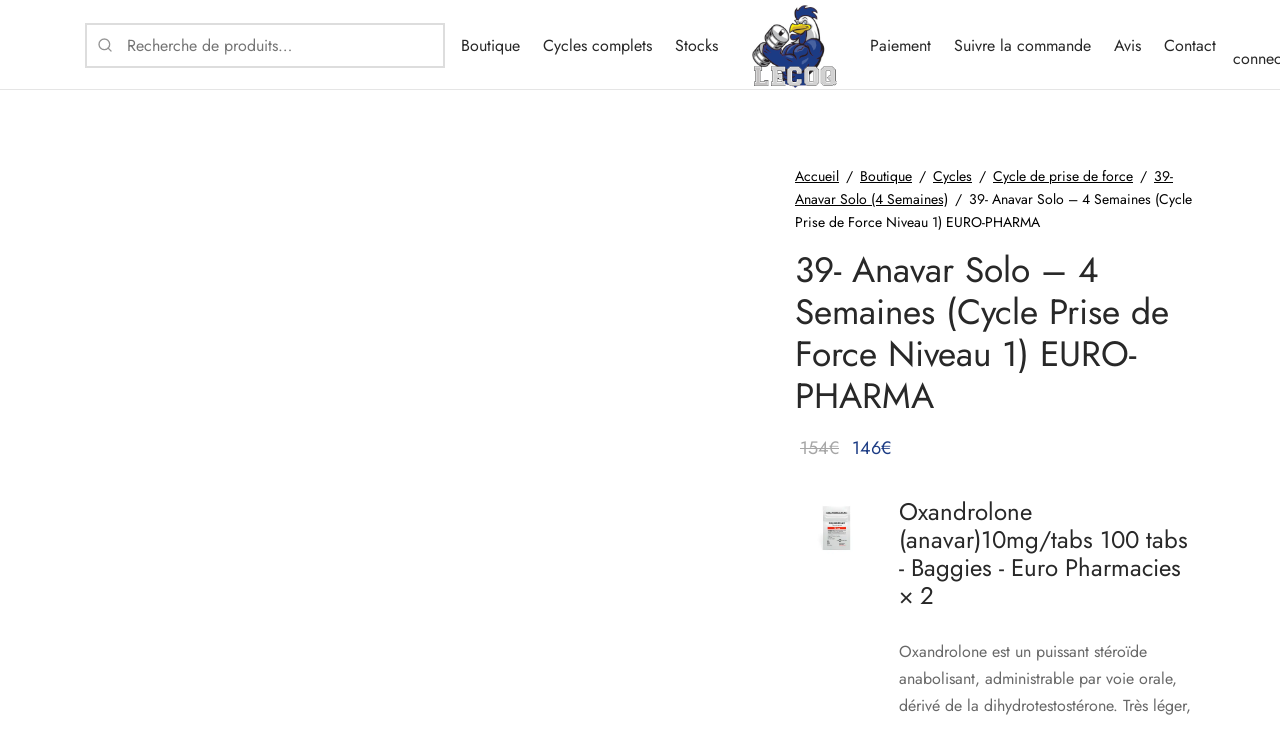

--- FILE ---
content_type: text/html; charset=UTF-8
request_url: https://www.lecoq.to/boutique/39-cycle-anavar-4-semaines-euro-pharmacies/
body_size: 75627
content:

 <!doctype html>
<html lang="fr-FR">
<head><meta charset="UTF-8" /><script>if(navigator.userAgent.match(/MSIE|Internet Explorer/i)||navigator.userAgent.match(/Trident\/7\..*?rv:11/i)){var href=document.location.href;if(!href.match(/[?&]nowprocket/)){if(href.indexOf("?")==-1){if(href.indexOf("#")==-1){document.location.href=href+"?nowprocket=1"}else{document.location.href=href.replace("#","?nowprocket=1#")}}else{if(href.indexOf("#")==-1){document.location.href=href+"&nowprocket=1"}else{document.location.href=href.replace("#","&nowprocket=1#")}}}}</script><script>(()=>{class RocketLazyLoadScripts{constructor(){this.v="2.0.4",this.userEvents=["keydown","keyup","mousedown","mouseup","mousemove","mouseover","mouseout","touchmove","touchstart","touchend","touchcancel","wheel","click","dblclick","input"],this.attributeEvents=["onblur","onclick","oncontextmenu","ondblclick","onfocus","onmousedown","onmouseenter","onmouseleave","onmousemove","onmouseout","onmouseover","onmouseup","onmousewheel","onscroll","onsubmit"]}async t(){this.i(),this.o(),/iP(ad|hone)/.test(navigator.userAgent)&&this.h(),this.u(),this.l(this),this.m(),this.k(this),this.p(this),this._(),await Promise.all([this.R(),this.L()]),this.lastBreath=Date.now(),this.S(this),this.P(),this.D(),this.O(),this.M(),await this.C(this.delayedScripts.normal),await this.C(this.delayedScripts.defer),await this.C(this.delayedScripts.async),await this.T(),await this.F(),await this.j(),await this.A(),window.dispatchEvent(new Event("rocket-allScriptsLoaded")),this.everythingLoaded=!0,this.lastTouchEnd&&await new Promise(t=>setTimeout(t,500-Date.now()+this.lastTouchEnd)),this.I(),this.H(),this.U(),this.W()}i(){this.CSPIssue=sessionStorage.getItem("rocketCSPIssue"),document.addEventListener("securitypolicyviolation",t=>{this.CSPIssue||"script-src-elem"!==t.violatedDirective||"data"!==t.blockedURI||(this.CSPIssue=!0,sessionStorage.setItem("rocketCSPIssue",!0))},{isRocket:!0})}o(){window.addEventListener("pageshow",t=>{this.persisted=t.persisted,this.realWindowLoadedFired=!0},{isRocket:!0}),window.addEventListener("pagehide",()=>{this.onFirstUserAction=null},{isRocket:!0})}h(){let t;function e(e){t=e}window.addEventListener("touchstart",e,{isRocket:!0}),window.addEventListener("touchend",function i(o){o.changedTouches[0]&&t.changedTouches[0]&&Math.abs(o.changedTouches[0].pageX-t.changedTouches[0].pageX)<10&&Math.abs(o.changedTouches[0].pageY-t.changedTouches[0].pageY)<10&&o.timeStamp-t.timeStamp<200&&(window.removeEventListener("touchstart",e,{isRocket:!0}),window.removeEventListener("touchend",i,{isRocket:!0}),"INPUT"===o.target.tagName&&"text"===o.target.type||(o.target.dispatchEvent(new TouchEvent("touchend",{target:o.target,bubbles:!0})),o.target.dispatchEvent(new MouseEvent("mouseover",{target:o.target,bubbles:!0})),o.target.dispatchEvent(new PointerEvent("click",{target:o.target,bubbles:!0,cancelable:!0,detail:1,clientX:o.changedTouches[0].clientX,clientY:o.changedTouches[0].clientY})),event.preventDefault()))},{isRocket:!0})}q(t){this.userActionTriggered||("mousemove"!==t.type||this.firstMousemoveIgnored?"keyup"===t.type||"mouseover"===t.type||"mouseout"===t.type||(this.userActionTriggered=!0,this.onFirstUserAction&&this.onFirstUserAction()):this.firstMousemoveIgnored=!0),"click"===t.type&&t.preventDefault(),t.stopPropagation(),t.stopImmediatePropagation(),"touchstart"===this.lastEvent&&"touchend"===t.type&&(this.lastTouchEnd=Date.now()),"click"===t.type&&(this.lastTouchEnd=0),this.lastEvent=t.type,t.composedPath&&t.composedPath()[0].getRootNode()instanceof ShadowRoot&&(t.rocketTarget=t.composedPath()[0]),this.savedUserEvents.push(t)}u(){this.savedUserEvents=[],this.userEventHandler=this.q.bind(this),this.userEvents.forEach(t=>window.addEventListener(t,this.userEventHandler,{passive:!1,isRocket:!0})),document.addEventListener("visibilitychange",this.userEventHandler,{isRocket:!0})}U(){this.userEvents.forEach(t=>window.removeEventListener(t,this.userEventHandler,{passive:!1,isRocket:!0})),document.removeEventListener("visibilitychange",this.userEventHandler,{isRocket:!0}),this.savedUserEvents.forEach(t=>{(t.rocketTarget||t.target).dispatchEvent(new window[t.constructor.name](t.type,t))})}m(){const t="return false",e=Array.from(this.attributeEvents,t=>"data-rocket-"+t),i="["+this.attributeEvents.join("],[")+"]",o="[data-rocket-"+this.attributeEvents.join("],[data-rocket-")+"]",s=(e,i,o)=>{o&&o!==t&&(e.setAttribute("data-rocket-"+i,o),e["rocket"+i]=new Function("event",o),e.setAttribute(i,t))};new MutationObserver(t=>{for(const n of t)"attributes"===n.type&&(n.attributeName.startsWith("data-rocket-")||this.everythingLoaded?n.attributeName.startsWith("data-rocket-")&&this.everythingLoaded&&this.N(n.target,n.attributeName.substring(12)):s(n.target,n.attributeName,n.target.getAttribute(n.attributeName))),"childList"===n.type&&n.addedNodes.forEach(t=>{if(t.nodeType===Node.ELEMENT_NODE)if(this.everythingLoaded)for(const i of[t,...t.querySelectorAll(o)])for(const t of i.getAttributeNames())e.includes(t)&&this.N(i,t.substring(12));else for(const e of[t,...t.querySelectorAll(i)])for(const t of e.getAttributeNames())this.attributeEvents.includes(t)&&s(e,t,e.getAttribute(t))})}).observe(document,{subtree:!0,childList:!0,attributeFilter:[...this.attributeEvents,...e]})}I(){this.attributeEvents.forEach(t=>{document.querySelectorAll("[data-rocket-"+t+"]").forEach(e=>{this.N(e,t)})})}N(t,e){const i=t.getAttribute("data-rocket-"+e);i&&(t.setAttribute(e,i),t.removeAttribute("data-rocket-"+e))}k(t){Object.defineProperty(HTMLElement.prototype,"onclick",{get(){return this.rocketonclick||null},set(e){this.rocketonclick=e,this.setAttribute(t.everythingLoaded?"onclick":"data-rocket-onclick","this.rocketonclick(event)")}})}S(t){function e(e,i){let o=e[i];e[i]=null,Object.defineProperty(e,i,{get:()=>o,set(s){t.everythingLoaded?o=s:e["rocket"+i]=o=s}})}e(document,"onreadystatechange"),e(window,"onload"),e(window,"onpageshow");try{Object.defineProperty(document,"readyState",{get:()=>t.rocketReadyState,set(e){t.rocketReadyState=e},configurable:!0}),document.readyState="loading"}catch(t){console.log("WPRocket DJE readyState conflict, bypassing")}}l(t){this.originalAddEventListener=EventTarget.prototype.addEventListener,this.originalRemoveEventListener=EventTarget.prototype.removeEventListener,this.savedEventListeners=[],EventTarget.prototype.addEventListener=function(e,i,o){o&&o.isRocket||!t.B(e,this)&&!t.userEvents.includes(e)||t.B(e,this)&&!t.userActionTriggered||e.startsWith("rocket-")||t.everythingLoaded?t.originalAddEventListener.call(this,e,i,o):(t.savedEventListeners.push({target:this,remove:!1,type:e,func:i,options:o}),"mouseenter"!==e&&"mouseleave"!==e||t.originalAddEventListener.call(this,e,t.savedUserEvents.push,o))},EventTarget.prototype.removeEventListener=function(e,i,o){o&&o.isRocket||!t.B(e,this)&&!t.userEvents.includes(e)||t.B(e,this)&&!t.userActionTriggered||e.startsWith("rocket-")||t.everythingLoaded?t.originalRemoveEventListener.call(this,e,i,o):t.savedEventListeners.push({target:this,remove:!0,type:e,func:i,options:o})}}J(t,e){this.savedEventListeners=this.savedEventListeners.filter(i=>{let o=i.type,s=i.target||window;return e!==o||t!==s||(this.B(o,s)&&(i.type="rocket-"+o),this.$(i),!1)})}H(){EventTarget.prototype.addEventListener=this.originalAddEventListener,EventTarget.prototype.removeEventListener=this.originalRemoveEventListener,this.savedEventListeners.forEach(t=>this.$(t))}$(t){t.remove?this.originalRemoveEventListener.call(t.target,t.type,t.func,t.options):this.originalAddEventListener.call(t.target,t.type,t.func,t.options)}p(t){let e;function i(e){return t.everythingLoaded?e:e.split(" ").map(t=>"load"===t||t.startsWith("load.")?"rocket-jquery-load":t).join(" ")}function o(o){function s(e){const s=o.fn[e];o.fn[e]=o.fn.init.prototype[e]=function(){return this[0]===window&&t.userActionTriggered&&("string"==typeof arguments[0]||arguments[0]instanceof String?arguments[0]=i(arguments[0]):"object"==typeof arguments[0]&&Object.keys(arguments[0]).forEach(t=>{const e=arguments[0][t];delete arguments[0][t],arguments[0][i(t)]=e})),s.apply(this,arguments),this}}if(o&&o.fn&&!t.allJQueries.includes(o)){const e={DOMContentLoaded:[],"rocket-DOMContentLoaded":[]};for(const t in e)document.addEventListener(t,()=>{e[t].forEach(t=>t())},{isRocket:!0});o.fn.ready=o.fn.init.prototype.ready=function(i){function s(){parseInt(o.fn.jquery)>2?setTimeout(()=>i.bind(document)(o)):i.bind(document)(o)}return"function"==typeof i&&(t.realDomReadyFired?!t.userActionTriggered||t.fauxDomReadyFired?s():e["rocket-DOMContentLoaded"].push(s):e.DOMContentLoaded.push(s)),o([])},s("on"),s("one"),s("off"),t.allJQueries.push(o)}e=o}t.allJQueries=[],o(window.jQuery),Object.defineProperty(window,"jQuery",{get:()=>e,set(t){o(t)}})}P(){const t=new Map;document.write=document.writeln=function(e){const i=document.currentScript,o=document.createRange(),s=i.parentElement;let n=t.get(i);void 0===n&&(n=i.nextSibling,t.set(i,n));const c=document.createDocumentFragment();o.setStart(c,0),c.appendChild(o.createContextualFragment(e)),s.insertBefore(c,n)}}async R(){return new Promise(t=>{this.userActionTriggered?t():this.onFirstUserAction=t})}async L(){return new Promise(t=>{document.addEventListener("DOMContentLoaded",()=>{this.realDomReadyFired=!0,t()},{isRocket:!0})})}async j(){return this.realWindowLoadedFired?Promise.resolve():new Promise(t=>{window.addEventListener("load",t,{isRocket:!0})})}M(){this.pendingScripts=[];this.scriptsMutationObserver=new MutationObserver(t=>{for(const e of t)e.addedNodes.forEach(t=>{"SCRIPT"!==t.tagName||t.noModule||t.isWPRocket||this.pendingScripts.push({script:t,promise:new Promise(e=>{const i=()=>{const i=this.pendingScripts.findIndex(e=>e.script===t);i>=0&&this.pendingScripts.splice(i,1),e()};t.addEventListener("load",i,{isRocket:!0}),t.addEventListener("error",i,{isRocket:!0}),setTimeout(i,1e3)})})})}),this.scriptsMutationObserver.observe(document,{childList:!0,subtree:!0})}async F(){await this.X(),this.pendingScripts.length?(await this.pendingScripts[0].promise,await this.F()):this.scriptsMutationObserver.disconnect()}D(){this.delayedScripts={normal:[],async:[],defer:[]},document.querySelectorAll("script[type$=rocketlazyloadscript]").forEach(t=>{t.hasAttribute("data-rocket-src")?t.hasAttribute("async")&&!1!==t.async?this.delayedScripts.async.push(t):t.hasAttribute("defer")&&!1!==t.defer||"module"===t.getAttribute("data-rocket-type")?this.delayedScripts.defer.push(t):this.delayedScripts.normal.push(t):this.delayedScripts.normal.push(t)})}async _(){await this.L();let t=[];document.querySelectorAll("script[type$=rocketlazyloadscript][data-rocket-src]").forEach(e=>{let i=e.getAttribute("data-rocket-src");if(i&&!i.startsWith("data:")){i.startsWith("//")&&(i=location.protocol+i);try{const o=new URL(i).origin;o!==location.origin&&t.push({src:o,crossOrigin:e.crossOrigin||"module"===e.getAttribute("data-rocket-type")})}catch(t){}}}),t=[...new Map(t.map(t=>[JSON.stringify(t),t])).values()],this.Y(t,"preconnect")}async G(t){if(await this.K(),!0!==t.noModule||!("noModule"in HTMLScriptElement.prototype))return new Promise(e=>{let i;function o(){(i||t).setAttribute("data-rocket-status","executed"),e()}try{if(navigator.userAgent.includes("Firefox/")||""===navigator.vendor||this.CSPIssue)i=document.createElement("script"),[...t.attributes].forEach(t=>{let e=t.nodeName;"type"!==e&&("data-rocket-type"===e&&(e="type"),"data-rocket-src"===e&&(e="src"),i.setAttribute(e,t.nodeValue))}),t.text&&(i.text=t.text),t.nonce&&(i.nonce=t.nonce),i.hasAttribute("src")?(i.addEventListener("load",o,{isRocket:!0}),i.addEventListener("error",()=>{i.setAttribute("data-rocket-status","failed-network"),e()},{isRocket:!0}),setTimeout(()=>{i.isConnected||e()},1)):(i.text=t.text,o()),i.isWPRocket=!0,t.parentNode.replaceChild(i,t);else{const i=t.getAttribute("data-rocket-type"),s=t.getAttribute("data-rocket-src");i?(t.type=i,t.removeAttribute("data-rocket-type")):t.removeAttribute("type"),t.addEventListener("load",o,{isRocket:!0}),t.addEventListener("error",i=>{this.CSPIssue&&i.target.src.startsWith("data:")?(console.log("WPRocket: CSP fallback activated"),t.removeAttribute("src"),this.G(t).then(e)):(t.setAttribute("data-rocket-status","failed-network"),e())},{isRocket:!0}),s?(t.fetchPriority="high",t.removeAttribute("data-rocket-src"),t.src=s):t.src="data:text/javascript;base64,"+window.btoa(unescape(encodeURIComponent(t.text)))}}catch(i){t.setAttribute("data-rocket-status","failed-transform"),e()}});t.setAttribute("data-rocket-status","skipped")}async C(t){const e=t.shift();return e?(e.isConnected&&await this.G(e),this.C(t)):Promise.resolve()}O(){this.Y([...this.delayedScripts.normal,...this.delayedScripts.defer,...this.delayedScripts.async],"preload")}Y(t,e){this.trash=this.trash||[];let i=!0;var o=document.createDocumentFragment();t.forEach(t=>{const s=t.getAttribute&&t.getAttribute("data-rocket-src")||t.src;if(s&&!s.startsWith("data:")){const n=document.createElement("link");n.href=s,n.rel=e,"preconnect"!==e&&(n.as="script",n.fetchPriority=i?"high":"low"),t.getAttribute&&"module"===t.getAttribute("data-rocket-type")&&(n.crossOrigin=!0),t.crossOrigin&&(n.crossOrigin=t.crossOrigin),t.integrity&&(n.integrity=t.integrity),t.nonce&&(n.nonce=t.nonce),o.appendChild(n),this.trash.push(n),i=!1}}),document.head.appendChild(o)}W(){this.trash.forEach(t=>t.remove())}async T(){try{document.readyState="interactive"}catch(t){}this.fauxDomReadyFired=!0;try{await this.K(),this.J(document,"readystatechange"),document.dispatchEvent(new Event("rocket-readystatechange")),await this.K(),document.rocketonreadystatechange&&document.rocketonreadystatechange(),await this.K(),this.J(document,"DOMContentLoaded"),document.dispatchEvent(new Event("rocket-DOMContentLoaded")),await this.K(),this.J(window,"DOMContentLoaded"),window.dispatchEvent(new Event("rocket-DOMContentLoaded"))}catch(t){console.error(t)}}async A(){try{document.readyState="complete"}catch(t){}try{await this.K(),this.J(document,"readystatechange"),document.dispatchEvent(new Event("rocket-readystatechange")),await this.K(),document.rocketonreadystatechange&&document.rocketonreadystatechange(),await this.K(),this.J(window,"load"),window.dispatchEvent(new Event("rocket-load")),await this.K(),window.rocketonload&&window.rocketonload(),await this.K(),this.allJQueries.forEach(t=>t(window).trigger("rocket-jquery-load")),await this.K(),this.J(window,"pageshow");const t=new Event("rocket-pageshow");t.persisted=this.persisted,window.dispatchEvent(t),await this.K(),window.rocketonpageshow&&window.rocketonpageshow({persisted:this.persisted})}catch(t){console.error(t)}}async K(){Date.now()-this.lastBreath>45&&(await this.X(),this.lastBreath=Date.now())}async X(){return document.hidden?new Promise(t=>setTimeout(t)):new Promise(t=>requestAnimationFrame(t))}B(t,e){return e===document&&"readystatechange"===t||(e===document&&"DOMContentLoaded"===t||(e===window&&"DOMContentLoaded"===t||(e===window&&"load"===t||e===window&&"pageshow"===t)))}static run(){(new RocketLazyLoadScripts).t()}}RocketLazyLoadScripts.run()})();</script>
	
	<meta name="viewport" content="width=device-width, initial-scale=1, minimum-scale=1">
	<link rel="profile" href="https://gmpg.org/xfn/11">
	<link rel="pingback" href="https://www.lecoq.to/xmlrpc.php">
					<script type="rocketlazyloadscript">document.documentElement.className = document.documentElement.className + ' yes-js js_active js'</script>
			<meta name='robots' content='index, follow, max-image-preview:large, max-snippet:-1, max-video-preview:-1' />

	<!-- This site is optimized with the Yoast SEO plugin v26.3 - https://yoast.com/wordpress/plugins/seo/ -->
	<title>39- Anavar Solo - 4 Semaines (Cycle Prise de Force Niveau 1) EURO-PHARMA - LeCoq.to</title>
<link data-rocket-prefetch href="https://connect.facebook.net" rel="dns-prefetch">
<link crossorigin data-rocket-preload as="font" href="https://www.lecoq.to/wp-content/fonts/jost/92zPtBhPNqw79Ij1E865zBUv7myjJTVBNIg.woff2" rel="preload">
<link crossorigin data-rocket-preload as="font" href="https://www.lecoq.to/wp-content/plugins/woocommerce-product-bundles/assets/fonts/fa-pb-615.woff2" rel="preload">
<style id="wpr-usedcss">img:is([sizes=auto i],[sizes^="auto," i]){contain-intrinsic-size:3000px 1500px}.br_alabel>span{padding:0;font-weight:700;display:inline-block;overflow:visible;text-overflow:clip;text-align:center;box-sizing:border-box;border:0 solid transparent;position:relative;-webkit-box-orient:vertical;-webkit-box-direction:normal;-ms-flex-direction:column;flex-direction:column;-webkit-box-pack:center;-ms-flex-pack:center;justify-content:center}.br_alabel>span b{color:inherit}.br_alabel img{display:block;max-width:100%;margin:0!important;padding:0!important}.tippy-content{text-align:center}.berocket_tooltip_text{white-space:pre-wrap}.br_alabel svg{position:absolute;top:0;width:100%;overflow:visible!important;left:0}.berocket_better_labels:after,.berocket_better_labels:before{clear:both;content:" ";display:block}.berocket_better_labels .berocket_better_labels_line .br_alabel,.berocket_better_labels .berocket_better_labels_line .br_alabel span{pointer-events:all}.berocket_better_labels .berocket_better_labels_position_center{text-align:center}.berocket_better_labels.berocket_better_labels_label{clear:both}.berocket_better_labels .berocket_better_labels_line{line-height:1px}.berocket_better_labels.berocket_better_labels_label .berocket_better_labels_line{clear:none}.berocket_better_labels .berocket_better_labels_line .br_alabel{display:inline-block;position:relative;top:0!important;left:0!important;right:0!important;line-height:1px}.berocket_better_labels .berocket_better_labels_position{display:flex;flex-direction:column}.berocket_better_labels .berocket_better_labels_position.berocket_better_labels_position_center{align-items:center}.berocket_better_labels .berocket_better_labels_position .berocket_better_labels_inline{display:flex;align-items:start}img.emoji{display:inline!important;border:none!important;box-shadow:none!important;height:1em!important;width:1em!important;margin:0 .07em!important;vertical-align:-.1em!important;background:0 0!important;padding:0!important}.printomatictext{cursor:pointer}.printomatictext:hover{text-decoration:underline}@media print{.pe-no-print{display:none!important}.pe-preserve-ancestor{display:block!important;margin:0!important;padding:0!important;border:none!important;box-shadow:none!important}}.fa.fa-heart-o{font-family:"Font Awesome 6 Free";font-weight:400;--fa:"\f004"}.fa{font-family:var(--fa-style-family,"Font Awesome 6 Free");font-weight:var(--fa-style,900)}.fa{-moz-osx-font-smoothing:grayscale;-webkit-font-smoothing:antialiased;display:var(--fa-display,inline-block);font-style:normal;font-variant:normal;line-height:1;text-rendering:auto}.fa:before{content:var(--fa)}.fa-check{--fa:"\f00c"}.fa-exclamation-triangle{--fa:"\f071"}:root{--fa-style-family-brands:"Font Awesome 6 Brands";--fa-font-brands:normal 400 1em/1 "Font Awesome 6 Brands"}:root{--fa-font-regular:normal 400 1em/1 "Font Awesome 6 Free"}:root{--fa-style-family-classic:"Font Awesome 6 Free";--fa-font-solid:normal 900 1em/1 "Font Awesome 6 Free"}@font-face{font-family:"Font Awesome 5 Free";font-display:swap;font-weight:900;src:url(https://cdn.lecoq.to/wp-content/plugins/js_composer/assets/lib/vendor/dist/@fortawesome/fontawesome-free/webfonts/fa-solid-900.woff2) format("woff2"),url(https://cdn.lecoq.to/wp-content/plugins/js_composer/assets/lib/vendor/dist/@fortawesome/fontawesome-free/webfonts/fa-solid-900.ttf) format("truetype")}@font-face{font-family:"Font Awesome 5 Free";font-display:swap;font-weight:400;src:url(https://cdn.lecoq.to/wp-content/plugins/js_composer/assets/lib/vendor/dist/@fortawesome/fontawesome-free/webfonts/fa-regular-400.woff2) format("woff2"),url(https://cdn.lecoq.to/wp-content/plugins/js_composer/assets/lib/vendor/dist/@fortawesome/fontawesome-free/webfonts/fa-regular-400.ttf) format("truetype")}.whatsapp_class{display:none}.woocommerce img.pswp__img,.woocommerce-page img.pswp__img{max-width:none}button.pswp__button{box-shadow:none!important;background-image:url(https://cdn.lecoq.to/wp-content/plugins/woocommerce/assets/css/photoswipe/default-skin/default-skin.png)!important}button.pswp__button,button.pswp__button--arrow--left::before,button.pswp__button--arrow--right::before,button.pswp__button:hover{background-color:transparent!important}button.pswp__button--arrow--left,button.pswp__button--arrow--left:hover,button.pswp__button--arrow--right,button.pswp__button--arrow--right:hover{background-image:none!important}button.pswp__button--close:hover{background-position:0 -44px}button.pswp__button--zoom:hover{background-position:-88px 0}.pswp{display:none;position:absolute;width:100%;height:100%;left:0;top:0;overflow:hidden;-ms-touch-action:none;touch-action:none;z-index:1500;-webkit-text-size-adjust:100%;-webkit-backface-visibility:hidden;outline:0}.pswp *{-webkit-box-sizing:border-box;box-sizing:border-box}.pswp img{max-width:none}.pswp--animate_opacity{opacity:.001;will-change:opacity;-webkit-transition:opacity 333ms cubic-bezier(.4,0,.22,1);transition:opacity 333ms cubic-bezier(.4,0,.22,1)}.pswp--open{display:block}.pswp--zoom-allowed .pswp__img{cursor:-webkit-zoom-in;cursor:-moz-zoom-in;cursor:zoom-in}.pswp--zoomed-in .pswp__img{cursor:-webkit-grab;cursor:-moz-grab;cursor:grab}.pswp--dragging .pswp__img{cursor:-webkit-grabbing;cursor:-moz-grabbing;cursor:grabbing}.pswp__bg{position:absolute;left:0;top:0;width:100%;height:100%;background:#000;opacity:0;-webkit-transform:translateZ(0);transform:translateZ(0);-webkit-backface-visibility:hidden;will-change:opacity}.pswp__scroll-wrap{position:absolute;left:0;top:0;width:100%;height:100%;overflow:hidden}.pswp__container,.pswp__zoom-wrap{-ms-touch-action:none;touch-action:none;position:absolute;left:0;right:0;top:0;bottom:0}.pswp__container,.pswp__img{-webkit-user-select:none;-moz-user-select:none;-ms-user-select:none;user-select:none;-webkit-tap-highlight-color:transparent;-webkit-touch-callout:none}.pswp__zoom-wrap{position:absolute;width:100%;-webkit-transform-origin:left top;-ms-transform-origin:left top;transform-origin:left top;-webkit-transition:-webkit-transform 333ms cubic-bezier(.4,0,.22,1);transition:transform 333ms cubic-bezier(.4,0,.22,1)}.pswp__bg{will-change:opacity;-webkit-transition:opacity 333ms cubic-bezier(.4,0,.22,1);transition:opacity 333ms cubic-bezier(.4,0,.22,1)}.pswp--animated-in .pswp__bg,.pswp--animated-in .pswp__zoom-wrap{-webkit-transition:none;transition:none}.pswp__container,.pswp__zoom-wrap{-webkit-backface-visibility:hidden}.pswp__item{position:absolute;left:0;right:0;top:0;bottom:0;overflow:hidden}.pswp__img{position:absolute;width:auto;height:auto;top:0;left:0}.pswp__img--placeholder{-webkit-backface-visibility:hidden}.pswp__img--placeholder--blank{background:#222}.pswp--ie .pswp__img{width:100%!important;height:auto!important;left:0;top:0}.pswp__error-msg{position:absolute;left:0;top:50%;width:100%;text-align:center;font-size:14px;line-height:16px;margin-top:-8px;color:#ccc}.pswp__error-msg a{color:#ccc;text-decoration:underline}.pswp__button{width:44px;height:44px;position:relative;background:0 0;cursor:pointer;overflow:visible;-webkit-appearance:none;display:block;border:0;padding:0;margin:0;float:left;opacity:.75;-webkit-transition:opacity .2s;transition:opacity .2s;-webkit-box-shadow:none;box-shadow:none}.pswp__button:focus,.pswp__button:hover{opacity:1}.pswp__button:active{outline:0;opacity:.9}.pswp__button::-moz-focus-inner{padding:0;border:0}.pswp__ui--over-close .pswp__button--close{opacity:1}.pswp__button,.pswp__button--arrow--left:before,.pswp__button--arrow--right:before{background:url(https://cdn.lecoq.to/wp-content/plugins/woocommerce/assets/css/photoswipe/default-skin/default-skin.png) no-repeat;background-size:264px 88px;width:44px;height:44px}@media (-webkit-min-device-pixel-ratio:1.1),(-webkit-min-device-pixel-ratio:1.09375),(min-resolution:105dpi),(min-resolution:1.1dppx){.pswp--svg .pswp__button,.pswp--svg .pswp__button--arrow--left:before,.pswp--svg .pswp__button--arrow--right:before{background-image:url(https://cdn.lecoq.to/wp-content/plugins/woocommerce/assets/css/photoswipe/default-skin/default-skin.svg)}.pswp--svg .pswp__button--arrow--left,.pswp--svg .pswp__button--arrow--right{background:0 0}}.pswp__button--close{background-position:0 -44px}.pswp__button--share{background-position:-44px -44px}.pswp__button--fs{display:none}.pswp--supports-fs .pswp__button--fs{display:block}.pswp--fs .pswp__button--fs{background-position:-44px 0}.pswp__button--zoom{display:none;background-position:-88px 0}.pswp--zoom-allowed .pswp__button--zoom{display:block}.pswp--zoomed-in .pswp__button--zoom{background-position:-132px 0}.pswp--touch .pswp__button--arrow--left,.pswp--touch .pswp__button--arrow--right{visibility:hidden}.pswp__button--arrow--left,.pswp__button--arrow--right{background:0 0;top:50%;margin-top:-50px;width:70px;height:100px;position:absolute}.pswp__button--arrow--left{left:0}.pswp__button--arrow--right{right:0}.pswp__button--arrow--left:before,.pswp__button--arrow--right:before{content:'';top:35px;background-color:rgba(0,0,0,.3);height:30px;width:32px;position:absolute}.pswp__button--arrow--left:before{left:6px;background-position:-138px -44px}.pswp__button--arrow--right:before{right:6px;background-position:-94px -44px}.pswp__counter,.pswp__share-modal{-webkit-user-select:none;-moz-user-select:none;-ms-user-select:none;user-select:none}.pswp__share-modal{display:block;background:rgba(0,0,0,.5);width:100%;height:100%;top:0;left:0;padding:10px;position:absolute;z-index:1600;opacity:0;-webkit-transition:opacity .25s ease-out;transition:opacity .25s ease-out;-webkit-backface-visibility:hidden;will-change:opacity}.pswp__share-modal--hidden{display:none}.pswp__share-tooltip{z-index:1620;position:absolute;background:#fff;top:56px;border-radius:2px;display:block;width:auto;right:44px;-webkit-box-shadow:0 2px 5px rgba(0,0,0,.25);box-shadow:0 2px 5px rgba(0,0,0,.25);-webkit-transform:translateY(6px);-ms-transform:translateY(6px);transform:translateY(6px);-webkit-transition:-webkit-transform .25s;transition:transform .25s;-webkit-backface-visibility:hidden;will-change:transform}.pswp__share-tooltip a{display:block;padding:8px 12px;color:#000;text-decoration:none;font-size:14px;line-height:18px}.pswp__share-tooltip a:hover{text-decoration:none;color:#000}.pswp__share-tooltip a:first-child{border-radius:2px 2px 0 0}.pswp__share-tooltip a:last-child{border-radius:0 0 2px 2px}.pswp__share-modal--fade-in{opacity:1}.pswp__share-modal--fade-in .pswp__share-tooltip{-webkit-transform:translateY(0);-ms-transform:translateY(0);transform:translateY(0)}.pswp--touch .pswp__share-tooltip a{padding:16px 12px}.pswp__counter{position:relative;left:0;top:0;height:44px;font-size:13px;line-height:44px;color:#fff;opacity:.75;padding:0 10px;margin-inline-end:auto}.pswp__caption{position:absolute;left:0;bottom:0;width:100%;min-height:44px}.pswp__caption small{font-size:11px;color:#bbb}.pswp__caption__center{text-align:left;max-width:420px;margin:0 auto;font-size:13px;padding:10px;line-height:20px;color:#ccc}.pswp__caption--empty{display:none}.pswp__caption--fake{visibility:hidden}.pswp__preloader{width:44px;height:44px;position:absolute;top:0;left:50%;margin-left:-22px;opacity:0;-webkit-transition:opacity .25s ease-out;transition:opacity .25s ease-out;will-change:opacity;direction:ltr}.pswp__preloader__icn{width:20px;height:20px;margin:12px}.pswp__preloader--active{opacity:1}.pswp__preloader--active .pswp__preloader__icn{background:url(https://cdn.lecoq.to/wp-content/plugins/woocommerce/assets/css/photoswipe/default-skin/preloader.gif) no-repeat}.pswp--css_animation .pswp__preloader--active{opacity:1}.pswp--css_animation .pswp__preloader--active .pswp__preloader__icn{-webkit-animation:.5s linear infinite clockwise;animation:.5s linear infinite clockwise}.pswp--css_animation .pswp__preloader--active .pswp__preloader__donut{-webkit-animation:1s cubic-bezier(.4,0,.22,1) infinite donut-rotate;animation:1s cubic-bezier(.4,0,.22,1) infinite donut-rotate}.pswp--css_animation .pswp__preloader__icn{background:0 0;opacity:.75;width:14px;height:14px;position:absolute;left:15px;top:15px;margin:0}.pswp--css_animation .pswp__preloader__cut{position:relative;width:7px;height:14px;overflow:hidden}.pswp--css_animation .pswp__preloader__donut{-webkit-box-sizing:border-box;box-sizing:border-box;width:14px;height:14px;border:2px solid #fff;border-radius:50%;border-left-color:transparent;border-bottom-color:transparent;position:absolute;top:0;left:0;background:0 0;margin:0}@media screen and (max-width:1024px){.pswp__preloader{position:relative;left:auto;top:auto;margin:0;float:right}}@-webkit-keyframes clockwise{0%{-webkit-transform:rotate(0);transform:rotate(0)}100%{-webkit-transform:rotate(360deg);transform:rotate(360deg)}}@keyframes clockwise{0%{-webkit-transform:rotate(0);transform:rotate(0)}100%{-webkit-transform:rotate(360deg);transform:rotate(360deg)}}@-webkit-keyframes donut-rotate{0%{-webkit-transform:rotate(0);transform:rotate(0)}50%{-webkit-transform:rotate(-140deg);transform:rotate(-140deg)}100%{-webkit-transform:rotate(0);transform:rotate(0)}}@keyframes donut-rotate{0%{-webkit-transform:rotate(0);transform:rotate(0)}50%{-webkit-transform:rotate(-140deg);transform:rotate(-140deg)}100%{-webkit-transform:rotate(0);transform:rotate(0)}}.pswp__ui{-webkit-font-smoothing:auto;visibility:visible;opacity:1;z-index:1550}.pswp__top-bar{position:absolute;left:0;top:0;height:44px;width:100%;display:flex;justify-content:flex-end}.pswp--has_mouse .pswp__button--arrow--left,.pswp--has_mouse .pswp__button--arrow--right,.pswp__caption,.pswp__top-bar{-webkit-backface-visibility:hidden;will-change:opacity;-webkit-transition:opacity 333ms cubic-bezier(.4,0,.22,1);transition:opacity 333ms cubic-bezier(.4,0,.22,1)}.pswp--has_mouse .pswp__button--arrow--left,.pswp--has_mouse .pswp__button--arrow--right{visibility:visible}.pswp__caption,.pswp__top-bar{background-color:rgba(0,0,0,.5)}.pswp__ui--fit .pswp__caption,.pswp__ui--fit .pswp__top-bar{background-color:rgba(0,0,0,.3)}.pswp__ui--idle .pswp__top-bar{opacity:0}.pswp__ui--idle .pswp__button--arrow--left,.pswp__ui--idle .pswp__button--arrow--right{opacity:0}.pswp__ui--hidden .pswp__button--arrow--left,.pswp__ui--hidden .pswp__button--arrow--right,.pswp__ui--hidden .pswp__caption,.pswp__ui--hidden .pswp__top-bar{opacity:.001}.pswp__ui--one-slide .pswp__button--arrow--left,.pswp__ui--one-slide .pswp__button--arrow--right,.pswp__ui--one-slide .pswp__counter{display:none}.pswp__element--disabled{display:none!important}.pswp--minimal--dark .pswp__top-bar{background:0 0}.woocommerce form .form-row .required{visibility:visible}.wcct_countdown_timer{margin-bottom:0;display:inline-block}.wcct_countdown_timer *{font-family:arial,sans-serif}.wcct_countdown_timer p:empty,.wcct_counter_bar p:empty{display:none}.wcct_countdown_timer .wcct_border_none{border-color:transparent!important}.wcct_timer_wrap{display:inline-block;margin-bottom:10px}.wcct_table{display:table;height:100%;width:100%}.wcct_table_cell{display:table-cell;vertical-align:middle}.wcct_countdown_timer .wcct_table_cell{font-size:12px;line-height:1.5;vertical-align:top}.wcct_colon_sep{padding:0 0 0 10px}.wcct_timer_wrap .wcct_highlight_1_wrap:first-child,.wcct_timer_wrap .wcct_round_wrap:first-child,.wcct_timer_wrap .wcct_square_wrap:first-child{margin-left:0}.wcct_timer_wrap .wcct_highlight_1_wrap:last-child,.wcct_timer_wrap .wcct_round_wrap:last-child,.wcct_timer_wrap .wcct_square_wrap:last-child{margin-right:0}.wcct_countdown_timer[data-type=single] p,.wcct_counter_bar[data-type=single] p{font-family:inherit;font-size:15px;margin-top:0;margin-bottom:10px}.wcct_countdown_timer[data-type=single] p:last-child,.wcct_counter_bar[data-type=single] p:last-child{margin-bottom:0}.wcct_countdown_timer[data-type=single] p span{color:#ee303c}.wcct_countdown_timer[data-type=single],.wcct_counter_bar[data-type=single]{margin-bottom:10px}.wcct_counter_bar{display:none;margin-bottom:0}.wcct_progress_aria{overflow:hidden;height:16px;max-width:320px;margin-bottom:10px;background-color:#ccc;-webkit-box-shadow:inset 0 1px 2px rgba(0,0,0,.1);box-shadow:inset 0 1px 2px rgba(0,0,0,.1)}.wcct_progress_aria .wcct_progress_bar{width:0;height:100%;background-color:#ee303c;-moz-transition:1s ease-in-out;-webkit-transition:1s ease-in-out;transition:ease-in-out 1s all;-o-transition:1s ease-in-out;-ms-transition:1s ease-in-out}.wcct_animated{-webkit-animation-duration:1s;animation-duration:1s;-webkit-animation-fill-mode:both;animation-fill-mode:both}@-webkit-keyframes wcctEffectPulse{from,to{-webkit-transform:scale3d(1,1,1);transform:scale3d(1,1,1)}50%{-webkit-transform:scale3d(1.04,1.04,1.04);transform:scale3d(1.04,1.04,1.04)}}@keyframes wcctEffectPulse{from,to{-webkit-transform:scale3d(1,1,1);transform:scale3d(1,1,1)}50%{-webkit-transform:scale3d(1.04,1.04,1.04);transform:scale3d(1.04,1.04,1.04)}}.wcct_pulse{-webkit-animation-name:pulse;animation-name:wcctEffectPulse}@media (max-width:991px){.wcct_table_cell{font-size:9px}}ul#wp-admin-bar-wcct_admin_page_node-default{-webkit-column-count:2;-moz-column-count:2;column-count:2}ul#wp-admin-bar-wcct_admin_page_node-default>li{width:270px;padding:0 10px}ul#wp-admin-bar-wcct_admin_page_node-default>li>span{height:auto!important;white-space:initial!important;padding:0!important;line-height:19px!important}.selectBox-dropdown{min-width:150px;position:relative;border:1px solid #bbb;line-height:1.5;text-decoration:none;text-align:left;color:#000;outline:0;vertical-align:middle;background:#f2f2f2;background:-moz-linear-gradient(top,#f8f8f8 1%,#e1e1e1 100%);background:-webkit-gradient(linear,left top,left bottom,color-stop(1%,#f8f8f8),color-stop(100%,#e1e1e1));-moz-box-shadow:0 1px 0 hsla(0,0%,100%,.75);-webkit-box-shadow:0 1px 0 hsla(0,0%,100%,.75);box-shadow:0 1px 0 hsla(0,0%,100%,.75);-webkit-border-radius:4px;-moz-border-radius:4px;border-radius:4px;display:inline-block;cursor:default}.selectBox-dropdown:focus{border-color:#666}.selectBox-dropdown.selectBox-menuShowing{-moz-border-radius-bottomleft:0;-moz-border-radius-bottomright:0;-webkit-border-bottom-left-radius:0;-webkit-border-bottom-right-radius:0;border-bottom-left-radius:0;border-bottom-right-radius:0}.selectBox-dropdown .selectBox-label{padding:2px 8px;display:inline-block;white-space:nowrap;overflow:hidden}.selectBox-dropdown-menu{position:absolute;z-index:99999;max-height:200px;min-height:1em;border:1px solid #bbb;background:#fff;-moz-box-shadow:0 2px 6px rgba(0,0,0,.2);-webkit-box-shadow:0 2px 6px rgba(0,0,0,.2);box-shadow:0 2px 6px rgba(0,0,0,.2);overflow:auto;-webkit-overflow-scrolling:touch}.selectBox-inline{min-width:150px;outline:0;border:1px solid #bbb;background:#fff;display:inline-block;-webkit-border-radius:4px;-moz-border-radius:4px;border-radius:4px;overflow:auto}.selectBox-inline:focus{border-color:#666}.selectBox-options,.selectBox-options LI,.selectBox-options LI A{list-style:none;display:block;cursor:default;padding:0;margin:0}.selectBox-options LI A{line-height:1.5;padding:0 .5em;white-space:nowrap;overflow:hidden;background:6px center no-repeat}.selectBox-options LI.selectBox-hover A{background-color:#eee}.selectBox-options LI.selectBox-disabled A{color:#888;background-color:rgba(0,0,0,0)}.selectBox-options LI.selectBox-selected A{background-color:#c8def4}.selectBox-options .selectBox-optgroup{color:#666;background:#eee;font-weight:700;line-height:1.5;padding:0 .3em;white-space:nowrap}.selectBox.selectBox-disabled{color:#888!important}.selectBox-inline.selectBox-disabled{color:#888!important}.selectBox-inline.selectBox-disabled .selectBox-options A{background-color:rgba(0,0,0,0)!important}:root{--woocommerce:#720eec;--wc-green:#7ad03a;--wc-red:#a00;--wc-orange:#ffba00;--wc-blue:#2ea2cc;--wc-primary:#720eec;--wc-primary-text:#fcfbfe;--wc-secondary:#e9e6ed;--wc-secondary-text:#515151;--wc-highlight:#958e09;--wc-highligh-text:white;--wc-content-bg:#fff;--wc-subtext:#767676;--wc-form-border-color:rgba(32, 7, 7, .8);--wc-form-border-radius:4px;--wc-form-border-width:1px}@font-face{font-display:swap;font-family:WooCommerce;src:url(https://cdn.lecoq.to/wp-content/plugins/woocommerce/assets/fonts/WooCommerce.woff2) format("woff2"),url(https://cdn.lecoq.to/wp-content/plugins/woocommerce/assets/fonts/WooCommerce.woff) format("woff"),url(https://cdn.lecoq.to/wp-content/plugins/woocommerce/assets/fonts/WooCommerce.ttf) format("truetype");font-weight:400;font-style:normal}div.pp_woocommerce .pp_content_container{background:#fff;border-radius:3px;box-shadow:0 1px 30px rgba(0,0,0,.25);padding:20px 0}div.pp_woocommerce .pp_content_container::after,div.pp_woocommerce .pp_content_container::before{content:" ";display:table}div.pp_woocommerce .pp_content_container::after{clear:both}div.pp_woocommerce .pp_loaderIcon::before{height:1em;width:1em;display:block;position:absolute;top:50%;left:50%;margin-left:-.5em;margin-top:-.5em;content:"";animation:1s ease-in-out infinite spin;background:url(https://cdn.lecoq.to/wp-content/plugins/woocommerce/assets/images/icons/loader.svg) center center;background-size:cover;line-height:1;text-align:center;font-size:2em;color:rgba(0,0,0,.75)}div.pp_woocommerce div.ppt{color:#000}div.pp_woocommerce .pp_gallery ul li a{border:1px solid rgba(0,0,0,.5);background:#fff;box-shadow:0 1px 2px rgba(0,0,0,.2);border-radius:2px;display:block}div.pp_woocommerce .pp_gallery ul li a:hover{border-color:#000}div.pp_woocommerce .pp_gallery ul li.selected a{border-color:#000}div.pp_woocommerce .pp_details{margin:0;padding-top:1em}div.pp_woocommerce .pp_description,div.pp_woocommerce .pp_nav{font-size:14px}div.pp_woocommerce .pp_arrow_next,div.pp_woocommerce .pp_arrow_previous,div.pp_woocommerce .pp_nav,div.pp_woocommerce .pp_nav .pp_pause,div.pp_woocommerce .pp_nav p,div.pp_woocommerce .pp_play{margin:0}div.pp_woocommerce .pp_nav{margin-right:1em;position:relative}div.pp_woocommerce .pp_arrow_next,div.pp_woocommerce .pp_arrow_previous{border-radius:100%;height:1em;width:1em;text-shadow:0 1px 2px rgba(0,0,0,.5);background-color:#444;color:#fff!important;font-size:16px!important;line-height:1em;transition:all ease-in-out .2s;position:relative;margin-top:-1px}div.pp_woocommerce .pp_arrow_next:hover,div.pp_woocommerce .pp_arrow_previous:hover{background-color:#000}div.pp_woocommerce .pp_arrow_next::before,div.pp_woocommerce .pp_arrow_previous::before{font-family:WooCommerce;content:"\e00b";display:block;position:absolute;top:0;left:0;right:0;bottom:0;text-align:center;text-indent:0}div.pp_woocommerce .pp_arrow_previous{margin-right:.5em}div.pp_woocommerce .pp_arrow_next{margin-left:.5em}div.pp_woocommerce .pp_arrow_next::before{content:"\e008"}div.pp_woocommerce a.pp_contract,div.pp_woocommerce a.pp_expand{border-radius:100%;height:1em;width:1em;text-shadow:0 1px 2px rgba(0,0,0,.5);background-color:#444;color:#fff!important;font-size:16px!important;line-height:1em;transition:all ease-in-out .2s;right:auto;left:-.5em;top:-.5em;font-size:1.618em!important}div.pp_woocommerce a.pp_contract:hover,div.pp_woocommerce a.pp_expand:hover{background-color:#000}div.pp_woocommerce a.pp_contract::before,div.pp_woocommerce a.pp_expand::before{font-family:WooCommerce;content:"\e005";display:block;position:absolute;top:0;left:0;right:0;bottom:0;text-align:center;text-indent:0}div.pp_woocommerce a.pp_contract::before{content:"\e004"}div.pp_woocommerce #respond{margin:0;width:100%;background:0 0;border:none;padding:0}.rtl div.pp_woocommerce .pp_content_container{text-align:right}@media only screen and (max-width:768px){div.pp_woocommerce{left:5%!important;right:5%!important;box-sizing:border-box;width:90%!important}div.pp_woocommerce .pp_contract,div.pp_woocommerce .pp_expand,div.pp_woocommerce .pp_gallery{display:none!important}div.pp_woocommerce .pp_arrow_next,div.pp_woocommerce .pp_arrow_previous{height:44px;width:44px;font-size:44px;line-height:44px}div.pp_woocommerce .pp_arrow_next::before,div.pp_woocommerce .pp_arrow_previous::before{font-size:44px}div.pp_woocommerce .pp_description{display:none!important}div.pp_woocommerce .pp_details{width:100%!important}.pp_content{width:100%!important}.pp_content #pp_full_res>img{width:100%!important;height:auto!important}.currentTextHolder{line-height:3}}div.pp_pic_holder a:focus{outline:0}div.pp_pic_holder{display:none;position:absolute;width:100px;z-index:10000}.pp_top{height:20px;position:relative}* html .pp_top{padding:0 20px}.pp_content{height:40px;min-width:40px}* html .pp_content{width:40px}.pp_fade{display:none}.pp_content_container{position:relative;text-align:left;width:100%}.pp_content_container .pp_details{float:left;margin:10px 0 2px}.pp_description{display:none;margin:0}.pp_social{float:left;margin:0}.pp_social .facebook{float:left;margin-left:5px;width:55px;overflow:hidden}.pp_social .twitter{float:left}.pp_nav{clear:right;float:left;margin:3px 10px 0 0}.pp_nav p{float:left;margin:2px 4px;white-space:nowrap}.pp_nav .pp_pause,.pp_nav .pp_play{float:left;margin-right:4px;text-indent:-10000px}a.pp_arrow_next,a.pp_arrow_previous{display:block;float:left;height:15px;margin-top:3px;text-indent:-100000px;width:14px}.pp_hoverContainer{position:absolute;top:0;width:100%;z-index:2000}.pp_gallery{display:none;left:50%;margin-top:-50px;position:absolute;z-index:10000}.pp_gallery div{float:left;overflow:hidden;position:relative}.pp_gallery ul{float:left;height:35px;margin:0 0 0 5px;padding:0;position:relative;white-space:nowrap}.pp_gallery ul a{border:1px solid #000;border:1px solid rgba(0,0,0,.5);display:block;float:left;height:33px;overflow:hidden}.pp_gallery li.selected a,.pp_gallery ul a:hover{border-color:#fff}.pp_gallery ul a img{border:0}.pp_gallery li{display:block;float:left;margin:0 5px 0 0;padding:0}.pp_gallery li.default a{display:block;height:33px;width:50px}.pp_gallery li.default a img{display:none}.pp_gallery .pp_arrow_next,.pp_gallery .pp_arrow_previous{margin-top:7px!important}a.pp_contract,a.pp_expand{cursor:pointer;display:none;height:20px;position:absolute;right:30px;text-indent:-10000px;top:10px;width:20px;z-index:20000}.pp_bottom{height:20px;position:relative}* html .pp_bottom{padding:0 20px}.pp_loaderIcon{display:block;height:24px;left:50%;margin:-12px 0 0 -12px;position:absolute;top:50%;width:24px}div.ppt{color:#fff!important;font-weight:700;display:none;font-size:17px;margin:0 0 5px 15px;z-index:9999}.yith-wcwl-popup-content label{display:block}.yith-wcwl-popup-content input[type=text],.yith-wcwl-popup-content select{padding:10px 7px}.yith-wcwl-popup-content .create{display:none}.yith-wcwl-popup-content .yith-wcwl-second-row{display:none}.yith-wcwl-popup-content .popup-description{text-align:center;font-weight:600;margin-bottom:15px}.yith-wcwl-popup-content .popup-description a.show-tab.active{cursor:inherit;color:inherit;pointer-events:none}.yith-wcwl-popup-content .wishlist-select{box-sizing:border-box}.yith-wcwl-popup-feedback{margin-top:2em;margin-bottom:2em}.yith-wcwl-popup-feedback p.feedback{margin-top:1.5em;text-align:center;font-size:1.1rem;font-weight:600}.yith-wcwl-popup-footer{margin:15px 0}.yith-wcwl-popup-content .heading-icon,.yith-wcwl-popup-feedback .heading-icon{text-align:center;display:block;font-size:70px;color:#333;margin-block:0 15px}.yith-wcwl-popup-content .heading-icon img,.yith-wcwl-popup-feedback .heading-icon img{width:70px;height:70px}.pp_pic_holder.pp_woocommerce.feedback{max-width:450px!important}.pp_pic_holder.pp_woocommerce.feedback .pp_content{width:auto!important}.yith-wcwl-add-button.with-dropdown{position:relative;padding:15px 0}.yith-wcwl-add-button ul.yith-wcwl-dropdown li{padding:15px;padding-left:0;text-transform:uppercase;font-size:.8em}.yith-wcwl-add-button ul.yith-wcwl-dropdown li:before{font-family:FontAwesome;content:"";margin-right:15px}.yith-wcwl-add-button ul.yith-wcwl-dropdown li:not(:last-child){border-bottom:1px solid #cdcdcd}.yith-wcwl-add-button ul.yith-wcwl-dropdown li a{font-size:1em!important;color:inherit;box-shadow:none}.yith-wcwl-add-button ul.yith-wcwl-dropdown li a:hover{color:initial}.yith-wcwl-add-to-wishlist .yith-wcwl-add-button{display:flex;flex-direction:column;align-items:center}.yith-wcwl-add-to-wishlist a.button:not(.theme-button-style){padding:7px 10px}.yith-wcwl-add-to-wishlist .add_to_wishlist img{height:auto;width:25px;color:var(--add-to-wishlist-icon-color,#000)}.yith-wcwl-add-to-wishlist--single .yith-wcwl-add-button ul.yith-wcwl-dropdown{left:0}.yith-wcwl-add-button ul.yith-wcwl-dropdown{display:none;list-style:none;margin-bottom:0;padding:5px 25px;background:#fff;position:absolute;z-index:15;top:100%;border:1px solid #cdcdcd;outline-offset:-10px;left:50%;min-width:200px}.yith-wcwl-add-to-wishlist .separator+[data-title]{display:inline-block}.yith-wcwl-add-to-wishlist .with-tooltip{position:relative}.yith-wcwl-tooltip{z-index:10;padding:5px 10px;border-radius:5px;text-align:center;top:calc(100% + 5px);pointer-events:none;cursor:initial;font-size:.6875rem;line-height:normal;display:none}.with-dropdown .yith-wcwl-tooltip{top:auto;bottom:calc(100% + 10px)}.with-tooltip .yith-wcwl-tooltip{position:absolute;left:50%;transform:translateX(-50%)}.with-tooltip .yith-wcwl-tooltip:before{content:"";display:block;position:absolute;top:0;left:50%;transform:translate(-50%,-95%);width:0;height:0;background:rgba(0,0,0,0)!important;border-left:5px solid transparent!important;border-right:5px solid transparent!important;border-bottom:5px solid}.with-dropdown .with-tooltip .yith-wcwl-tooltip:before{bottom:-5px;top:auto;border-left:5px solid transparent;border-right:5px solid transparent;border-top:5px solid;border-bottom:none}#yith-wcwl-popup-message{font-weight:700;line-height:50px;text-align:center;background:#fff;-webkit-box-shadow:0 0 15px rgba(0,0,0,.3);-moz-box-shadow:0 0 15px rgba(0,0,0,.3);box-shadow:0 0 15px rgba(0,0,0,.3);position:fixed;top:50%;left:50%;padding:7px 40px;z-index:10000}.woocommerce .yith-wcwl-add-button a.button.alt:not(.theme-button-style){background-color:var(--color-add-to-wishlist-background,#333);background:var(--color-add-to-wishlist-background,#333);color:var(--color-add-to-wishlist-text,#fff);border-color:var(--color-add-to-wishlist-border,#333);border-radius:var(--rounded-corners-radius,16px)}.woocommerce .yith-wcwl-add-button a.button.alt:not(.theme-button-style):hover{background-color:var(--color-add-to-wishlist-background-hover,#4f4f4f);background:var(--color-add-to-wishlist-background-hover,#4f4f4f);color:var(--color-add-to-wishlist-text-hover,#fff);border-color:var(--color-add-to-wishlist-border-hover,#4f4f4f)}.with-dropdown .with-tooltip .yith-wcwl-tooltip:before,.with-tooltip .yith-wcwl-tooltip:before,.yith-wcwl-tooltip{background-color:var(--tooltip-color-background,#333);border-bottom-color:var(--tooltip-color-background,#333);border-top-color:var(--tooltip-color-background,#333);color:var(--tooltip-color-text,#fff)}.wishlist-title{display:inline-block}.wishlist-title:hover a.show-title-form{visibility:visible}.wishlist-title h2{display:inline-block;padding:5px}.wishlist-title a.show-title-form{cursor:pointer;visibility:hidden;display:inline-flex;align-items:center;padding:2px 7px;gap:5px}.wishlist-title a.show-title-form img{width:20px}.wishlist-title.wishlist-title-with-form h2:hover{background:#efefef}.hidden-title-form{position:relative;margin:25px 0 39px}.hidden-title-form>input[type=text]{padding-right:65px;line-height:1;min-height:30px}.hidden-title-form a{cursor:pointer;display:inline-block;width:30px;height:30px;line-height:30px;text-align:center;vertical-align:middle;font-size:1.3em}.hidden-title-form a i{margin:0;display:inline-block}.yes-js .hidden-title-form{display:none}table.wishlist_table{font-size:80%}table.wishlist_table tr{position:relative}table.wishlist_table tr th{text-align:center}table.wishlist_table tr th.product-checkbox{vertical-align:middle;width:40px}table.wishlist_table tr th.product-thumbnail{width:80px}table.wishlist_table tbody td{padding:16px 12px}table.wishlist_table tbody td{border-color:#e7e7e7}.wishlist_table tr td,.wishlist_table tr th.product-checkbox{text-align:center}.wishlist_table tr td.product-thumbnail,.wishlist_table tr td.wishlist-name{text-align:left}.wishlist_table tr td.product-thumbnail a{display:block;border:none;max-width:80px}.wishlist_table tr td.product-thumbnail a img{width:100%}.wishlist_table a.button{white-space:normal;margin-bottom:5px!important}.wishlist_table.images_grid li.show{z-index:10}.wishlist_table.images_grid.products li.product.first,.wishlist_table.images_grid.products li.product.last{clear:none}.wishlist_table.images_grid li .product-thumbnail{position:relative}.wishlist_table.images_grid li .product-thumbnail .product-checkbox{position:absolute;top:7px;left:15px;z-index:2}.wishlist_table.images_grid li.show .product-thumbnail>a img,.wishlist_table.images_grid li:hover .product-thumbnail>a img{filter:brightness(1.1)}.wishlist_table.images_grid li .item-details{display:none;position:absolute;z-index:2;bottom:15px;left:calc(50% - 150px);width:300px;background:#fff;padding:10px 20px;-webkit-box-shadow:0 0 15px rgba(0,0,0,.3);-moz-box-shadow:0 0 15px rgba(0,0,0,.3);box-shadow:0 0 15px rgba(0,0,0,.3)}.wishlist_table.images_grid li.show .item-details{display:block}.wishlist_table.images_grid li .item-details a.close{position:absolute;top:10px;right:20px}.wishlist_table.mobile{list-style:none;margin-left:0}.wishlist_table.mobile li{margin-bottom:7px}.wishlist_table.mobile li .product-checkbox{display:inline-block;width:20px;vertical-align:top}a.add_to_wishlist{cursor:pointer}.yith-wcwl-add-to-wishlist a.add_to_wishlist>img,.yith-wcwl-add-to-wishlist a.delete_item>img,.yith-wcwl-add-to-wishlist a.move_to_another_wishlist>img{max-width:32px;display:inline-block;margin-right:10px}.yith-wcwl-add-to-wishlist a.add_to_wishlist>.yith-wcwl-icon-svg{vertical-align:bottom}.summary .single_add_to_wishlist.button{margin:0}.wishlist_table .add_to_cart.button{padding:7px 12px;line-height:normal}.yith-wcwl-add-to-wishlist{margin-top:10px}.hidden-title-form button i,.wishlist-title a.show-title-form i,.wishlist_table .add_to_cart.button i,.yith-wcwl-add-button>a i{margin-right:10px}.hidden-title-form a.hide-title-form,.wishlist-title a.show-title-form,.wishlist_table .add_to_cart.button,.yith-wcwl-add-button a.add_to_wishlist{margin:0;box-shadow:none;text-shadow:none}.yith-wcwl-add-button .add_to_wishlist img,.yith-wcwl-add-button .add_to_wishlist svg.yith-wcwl-icon-svg{margin-right:5px}.woocommerce .wishlist-title{margin-bottom:30px}.woocommerce .wishlist-title h2{vertical-align:middle;margin-bottom:0}.woocommerce .hidden-title-form button{padding:7px 24px;vertical-align:middle;border:none;position:relative}.woocommerce .hidden-title-form button:active{top:1px}.woocommerce #content table.wishlist_table.cart a.remove{color:#c3c3c3;margin:0 auto}.woocommerce #content table.wishlist_table.cart a.remove:hover{background-color:#c3c3c3;color:#fff}.copy-trigger{cursor:pointer}#move_to_another_wishlist{display:none}.wishlist_manage_table select{vertical-align:middle;margin-right:10px}.wishlist_manage_table td.wishlist-name .wishlist-title{margin-bottom:0}.wishlist_manage_table td.wishlist-name .wishlist-title .show-title-form{display:inline-block;padding:0;border:none;background:0 0;top:0;margin:0}.wishlist_manage_table td.wishlist-name a.show-title-form i{padding:5px;margin:0}.wishlist_manage_table td.wishlist-name:hover a.show-title-form{visibility:visible}.wishlist_manage_table td.wishlist-name .hidden-title-form{margin:0!important;width:100%}.wishlist_manage_table td.wishlist-name .hidden-title-form input[type=text]{width:100%;min-width:0}.wishlist_manage_table td.wishlist-name .hidden-title-form{position:relative}.wishlist_manage_table.mobile li{margin-bottom:30px}.wishlist_manage_table.mobile li .item-details .hidden-title-form{position:relative}.wishlist_manage_table.mobile li .item-details .hidden-title-form input[type=text]{width:100%}.woocommerce .wishlist_table a.add_to_cart.button.alt:not(.yith-wcwl-themed-button-style){background:var(--color-add-to-cart-background,#333);color:var(--color-add-to-cart-text,#fff);border-color:var(--color-add-to-cart-border,#333);border-radius:var(--add-to-cart-rounded-corners-radius,16px)}.woocommerce .wishlist_table a.add_to_cart.button.alt:not(.yith-wcwl-themed-button-style):hover{background:var(--color-add-to-cart-background-hover,#4f4f4f);color:var(--color-add-to-cart-text-hover,#fff);border-color:var(--color-add-to-cart-border-hover,#4f4f4f)}.woocommerce .hidden-title-form button{background:var(--color-button-style-1-background,#333);color:var(--color-button-style-1-text,#fff);border-color:var(--color-button-style-1-border,#333)}.woocommerce .hidden-title-form button:hover{background:var(--color-button-style-1-background-hover,#333);color:var(--color-button-style-1-text-hover,#fff);border-color:var(--color-button-style-1-border-hover,#333)}.woocommerce .hidden-title-form a.hide-title-form,.woocommerce .wishlist-title a.show-title-form{background:var(--color-button-style-2-background,#333);color:var(--color-button-style-2-text,#fff);border-color:var(--color-button-style-2-border,#333)}.woocommerce .hidden-title-form a.hide-title-form:hover,.woocommerce .wishlist-title a.show-title-form:hover{background:var(--color-button-style-2-background-hover,#333);color:var(--color-button-style-2-text-hover,#fff);border-color:var(--color-button-style-2-border-hover,#333)}.selectBox-dropdown-menu.selectBox-options li.selectBox-hover a,.selectBox-dropdown-menu.selectBox-options li.selectBox-selected a{background:var(--color-headers-background,#f4f4f4)}.woocommerce a.selectBox{background:#fff;min-width:100px;margin-right:10px;color:inherit}.woocommerce a.selectBox,.woocommerce a.selectBox:hover{border-bottom:1px solid #bbb!important}.woocommerce a.selectBox:hover{color:inherit}.woocommerce a.selectBox:focus{border:1px solid #ccc}.selectBox-dropdown .selectBox-label{vertical-align:middle;padding:3px 8px}.selectBox-dropdown-menu{border-bottom-left-radius:3px;border-bottom-right-radius:3px;padding:5px;font-size:80%}.selectBox-dropdown-menu li a{color:inherit;padding:5px 8px;border-radius:3px}.selectBox-dropdown-menu a:hover{color:inherit;text-decoration:none}select.selectBox.change-wishlist{max-width:100px}.selectBox.change-wishlist{width:auto!important}.yith-wcwl-with-pretty-photo{overflow:hidden}.yith-wcwl-with-pretty-photo .pp_content{height:auto!important}.woocommerce .wishlist-fragment .blockUI.blockOverlay::before,.woocommerce .yith-wcwl-popup-form .blockUI.blockOverlay::before{display:none}.elementor-widget-wp-widget-yith-wcwl-items ul.product_list_widget,.widget_yith-wcwl-items ul.product_list_widget{margin-bottom:40px!important}.elementor-widget-wp-widget-yith-wcwl-items ul.product_list_widget::-webkit-scrollbar-thumb,.widget_yith-wcwl-items ul.product_list_widget::-webkit-scrollbar-thumb{border-radius:4px;background-color:rgba(0,0,0,.4);box-shadow:0 0 1px hsla(0,0%,100%,.4)}.elementor-widget-wp-widget-yith-wcwl-items ul.product_list_widget li,.widget_yith-wcwl-items ul.product_list_widget li{display:table}.elementor-widget-wp-widget-yith-wcwl-items ul.product_list_widget li:not(:last-child),.widget_yith-wcwl-items ul.product_list_widget li:not(:last-child){margin-bottom:10px}.elementor-widget-wp-widget-yith-wcwl-items ul.product_list_widget li .image-thumb,.elementor-widget-wp-widget-yith-wcwl-items ul.product_list_widget li .mini-cart-item-info,.elementor-widget-wp-widget-yith-wcwl-items ul.product_list_widget li .remove_from_all_wishlists,.widget_yith-wcwl-items ul.product_list_widget li .image-thumb,.widget_yith-wcwl-items ul.product_list_widget li .mini-cart-item-info,.widget_yith-wcwl-items ul.product_list_widget li .remove_from_all_wishlists{display:table-cell;vertical-align:middle}.elementor-widget-wp-widget-yith-wcwl-items .mini ul.product_list_widget,.widget_yith-wcwl-items .mini ul.product_list_widget{max-height:30vh;overflow-y:auto;margin-left:-20px}.elementor-widget-wp-widget-yith-wcwl-items .mini ul.product_list_widget::-webkit-scrollbar,.widget_yith-wcwl-items .mini ul.product_list_widget::-webkit-scrollbar{-webkit-appearance:none;width:7px}.elementor-widget-wp-widget-yith-wcwl-items ul.product_list_widget li .remove_from_all_wishlists,.widget_yith-wcwl-items ul.product_list_widget li .remove_from_all_wishlists{font-size:1.2rem}.elementor-widget-wp-widget-yith-wcwl-items ul.product_list_widget li .image-thumb img,.widget_yith-wcwl-items ul.product_list_widget li .image-thumb img{margin-left:10px;max-width:40px}.elementor-widget-wp-widget-yith-wcwl-items ul.product_list_widget li .mini-cart-item-info,.widget_yith-wcwl-items ul.product_list_widget li .mini-cart-item-info{display:inline-block;vertical-align:middle;margin-left:10px}.elementor-widget-wp-widget-yith-wcwl-items ul.product_list_widget li .mini-cart-item-info a,.widget_yith-wcwl-items ul.product_list_widget li .mini-cart-item-info a{display:inline-block}.elementor-widget-wp-widget-yith-wcwl-items ul.product_list_widget li .mini-cart-item-info>*,.widget_yith-wcwl-items ul.product_list_widget li .mini-cart-item-info>*{display:block}.yith-wcwl-pp-modal{position:fixed!important;top:50%!important;left:50%!important;transform:translate(-50%,-50%)!important;width:450px!important}.yith-wcwl-pp-modal .yith-wcwl-popup-form{padding:0}.yith-wcwl-pp-modal div.pp_content_container{padding:40px 35px;border-radius:15px;display:flex;box-shadow:rgba(24,53,62,.1) 0 11px 15px -7px,rgba(24,53,62,.07) 0 24px 38px 3px,rgba(24,53,62,.06) 0 9px 46px 8px;max-width:fit-content}.yith-wcwl-pp-modal div.pp_content_container .pp_content{width:380px!important}.yith-wcwl-pp-modal div.pp_content_container .pp_content .yith-wcwl-popup-content{padding:0}.yith-wcwl-pp-modal div.pp_content_container .pp_content .yith-wcwl-popup-content .heading-icon{margin-top:0}.yith-wcwl-pp-modal div.pp_content_container .popup-description{margin-bottom:10px}.yith-wcwl-pp-modal div.pp_content_container .heading-icon{color:var(--modal-colors-icon,#007565);height:auto;max-height:90px}.yith-wcwl-pp-modal div.pp_content_container .heading-icon:not([id$=-light]):not(.yith-wcwl-icon-svg--light){stroke-width:1}.yith-wcwl-pp-modal div.pp_content_container .heading-icon:not([id$=-light]):not(.yith-wcwl-icon-svg--light) *{stroke-width:1}.yith-wcwl-pp-modal div.pp_content_container div.yith-wcwl-popup-footer{margin-bottom:0}.yith-wcwl-pp-modal div.pp_content_container .woocommerce-input-wrapper label.radio{display:inline-block;float:left}.yith-wcwl-pp-modal div.pp_content_container .woocommerce-input-wrapper span.description{clear:both}.yith-wcwl-pp-modal.feedback .pp_content_container{padding:20px 15px}.yith-wcwl-pp-modal select.change-wishlist{box-sizing:border-box}:root{--color-add-to-wishlist-background:#333333;--color-add-to-wishlist-text:#FFFFFF;--color-add-to-wishlist-border:#333333;--color-add-to-wishlist-background-hover:#333333;--color-add-to-wishlist-text-hover:#FFFFFF;--color-add-to-wishlist-border-hover:#333333;--rounded-corners-radius:16px;--add-to-cart-rounded-corners-radius:16px;--color-headers-background:#F4F4F4;--feedback-duration:3s}*,::after,::before{box-sizing:border-box}html{font-family:sans-serif;line-height:1.15;-webkit-text-size-adjust:100%;-webkit-tap-highlight-color:transparent}figcaption,figure,footer,header,main,nav,section{display:block}body{margin:0;font-family:-apple-system,BlinkMacSystemFont,"Segoe UI",Roboto,"Helvetica Neue",Arial,"Noto Sans",sans-serif,"Apple Color Emoji","Segoe UI Emoji","Segoe UI Symbol","Noto Color Emoji";font-size:1rem;font-weight:400;line-height:1.5;color:#212529;text-align:left;background-color:#fff}[tabindex="-1"]:focus{outline:0!important}h1,h2,h4{margin-top:0;margin-bottom:.5em}ul{margin-top:0;margin-bottom:1rem}a{color:#151515;text-decoration:none;background-color:transparent}a:not([href]):not([tabindex]){color:inherit;text-decoration:none}a:not([href]):not([tabindex]):focus,a:not([href]):not([tabindex]):hover{color:inherit;text-decoration:none}a:not([href]):not([tabindex]):focus{outline:0}select{word-wrap:normal}html{box-sizing:border-box;-ms-overflow-style:scrollbar}*,::after,::before{box-sizing:inherit}.container{width:100%;padding-right:15px;padding-left:15px;margin-right:auto;margin-left:auto}@media (min-width:576px){.container{max-width:540px}}@media (min-width:768px){.container{max-width:720px}}@media (min-width:992px){.container{max-width:960px}}@media (min-width:1200px){.container{max-width:1140px}}@media (min-width:1490px){.container{max-width:1420px}}.row{display:-webkit-box;display:-ms-flexbox;display:flex;-ms-flex-wrap:wrap;flex-wrap:wrap;margin-right:-15px;margin-left:-15px}.col,.col-12,.col-6,.col-lg-3,.col-lg-5,.col-lg-7,.col-md-4,.col-md-6,.col-sm-6{position:relative;width:100%;min-height:1px;padding-right:15px;padding-left:15px}.col{-ms-flex-preferred-size:0;flex-basis:0;-webkit-box-flex:1;-ms-flex-positive:1;flex-grow:1;max-width:100%}.col-6{-webkit-box-flex:0;-ms-flex:0 0 50%;flex:0 0 50%;max-width:50%}.col-12{-webkit-box-flex:0;-ms-flex:0 0 100%;flex:0 0 100%;max-width:100%}@media (min-width:576px){.col-sm-6{-webkit-box-flex:0;-ms-flex:0 0 50%;flex:0 0 50%;max-width:50%}}@media (min-width:768px){.col-md-4{-webkit-box-flex:0;-ms-flex:0 0 33.333333%;flex:0 0 33.333333%;max-width:33.333333%}.col-md-6{-webkit-box-flex:0;-ms-flex:0 0 50%;flex:0 0 50%;max-width:50%}}@media (min-width:992px){.col-lg-3{-webkit-box-flex:0;-ms-flex:0 0 25%;flex:0 0 25%;max-width:25%}.col-lg-5{-webkit-box-flex:0;-ms-flex:0 0 41.666667%;flex:0 0 41.666667%;max-width:41.666667%}.col-lg-7{-webkit-box-flex:0;-ms-flex:0 0 58.333333%;flex:0 0 58.333333%;max-width:58.333333%}}.d-none{display:none!important}@media (min-width:768px){.justify-content-md-center{-webkit-box-pack:center!important;-ms-flex-pack:center!important;justify-content:center!important}}html{height:100%;-webkit-tap-highlight-color:transparent;font-family:sans-serif;line-height:1.15;-webkit-text-size-adjust:auto;-webkit-tap-highlight-color:transparent}html{color-scheme:light!important}@media (prefers-color-scheme:dark){html{background-color:#fff;color:#000}}body{background:#fff;scroll-behavior:smooth}figure{margin:0}a{color:#282828;outline:0;text-decoration:none;text-decoration-skip:ink}a:focus{color:#282828}a:hover{color:#282828}.touch .page-wrapper-inner a:hover{color:inherit}*,:after,:before{-webkit-box-sizing:border-box;-moz-box-sizing:border-box;box-sizing:border-box;-webkit-font-smoothing:antialiased;font-smoothing:antialiased;text-rendering:optimizeLegibility}body{-moz-osx-font-smoothing:grayscale;-webkit-font-smoothing:antialiased;font-smoothing:antialiased;-moz-font-smoothing:antialiased;margin:0;font-family:-apple-system,BlinkMacSystemFont,"Segoe UI",Roboto,"Helvetica Neue",Arial,"Noto Sans",sans-serif,"Apple Color Emoji","Segoe UI Emoji","Segoe UI Symbol","Noto Color Emoji";font-size:1rem;font-weight:400;line-height:1.7;color:#212529;text-align:left;background-color:#fff;height:100%}[tabindex="-1"]:focus:not(:focus-visible){outline:0!important}hr{box-sizing:content-box;height:0;overflow:visible}h1,h2,h4{margin-top:0;margin-bottom:.5rem}p{margin-top:0;margin-bottom:1rem}ul{margin-top:0;margin-left:0;padding-left:0;margin-bottom:28px}ul{list-style:disc;margin-bottom:0}ul ul{list-style:circle}ul ul{margin-bottom:0}b,strong{font-weight:bolder}small{font-size:80%}a{color:#282828;text-decoration:none;background-color:transparent}a:hover{color:#000;text-decoration:underline}a:not([href]){color:inherit;text-decoration:none}a:not([href]):hover{color:inherit;text-decoration:none}code{font-family:SFMono-Regular,Menlo,Monaco,Consolas,"Liberation Mono","Courier New",monospace;font-size:1em}figure{margin:0 0 1rem}img{vertical-align:middle;border-style:none}svg{overflow:hidden;vertical-align:middle}table{border-collapse:collapse}caption{padding-top:.75rem;padding-bottom:.75rem;color:#6c757d;text-align:left;caption-side:bottom}th{text-align:inherit}label{display:inline-block;margin-bottom:.5rem}button{border-radius:0}button:focus{outline:dotted 1px;outline:-webkit-focus-ring-color auto 5px}button,input,optgroup,select,textarea{margin:0;font-family:inherit;font-size:inherit;line-height:inherit}button,input{overflow:visible}button,select{text-transform:none}[type=button],[type=reset],[type=submit],button{-webkit-appearance:button}[type=button]:not(:disabled),[type=reset]:not(:disabled),[type=submit]:not(:disabled),button:not(:disabled){cursor:pointer}[type=button]::-moz-focus-inner,[type=reset]::-moz-focus-inner,[type=submit]::-moz-focus-inner,button::-moz-focus-inner{padding:0;border-style:none}input[type=checkbox],input[type=radio]{box-sizing:border-box;padding:0}input[type=date],input[type=time]{-webkit-appearance:listbox}textarea{overflow:auto;resize:vertical}fieldset{min-width:0;padding:0;margin:0;border:0}legend{display:block;width:100%;max-width:100%;padding:0;margin-bottom:.5rem;font-size:1.5rem;line-height:inherit;color:inherit;white-space:normal}progress{vertical-align:baseline}[type=number]::-webkit-inner-spin-button,[type=number]::-webkit-outer-spin-button{height:auto}[type=search]{outline-offset:-2px;-webkit-appearance:none}[type=search]::-webkit-search-decoration{-webkit-appearance:none}::-webkit-file-upload-button{font:inherit;-webkit-appearance:button}output{display:inline-block}summary{display:list-item;cursor:pointer}template{display:none}[hidden]{display:none!important}.h1,.h2,h1,h2,h4{margin-bottom:.5rem;font-weight:400;line-height:1.2}h1{font-size:2.5rem}h2{font-size:2rem}h4{font-size:1.5rem}hr{margin-top:1rem;margin-bottom:1rem;border:0;border-top:1px solid rgba(0,0,0,.1)}.small,small{font-size:80%;font-weight:400}code{font-size:87.5%;color:#e83e8c;word-wrap:break-word}a>code{color:inherit}a:hover{text-decoration:none}img{border:0;max-width:100%;height:auto;-ms-interpolation-mode:bicubic;display:inline-block;vertical-align:middle}.reset,.searchform fieldset{margin:0;padding:0}.button,.products .product .product_after_title .button:after,.products .product.product-category a div span,.slick-slider .slick-nav,.transition,input[type=submit]{-moz-transition:.5s cubic-bezier(.25, .46, .45, .94);-o-transition:.5s cubic-bezier(.25, .46, .45, .94);-webkit-transition:.5s cubic-bezier(.25, .46, .45, .94);transition:all .5s cubic-bezier(.25, .46, .45, .94)}#et-quickview .et-product-detail .product-gallery img,#scroll_to_top,#scroll_to_top span,#side-cart .et-cart-empty,.before-checkout,.et-feat-video-btn,.et-form-container,.et-product-detail .flex-control-thumbs .woocommerce-product-gallery__image.slick-current img,.et-product-detail .lightbox-enabled:not(.zoom-enabled) .woocommerce-product-gallery__image a:after,.et-product-detail .product-information .entry-summary,.et-product-detail .product-showcase,.et-product-detail .product-thumbnails .slick-slide,.et-product-detail .summary .quantity,.et-product-detail .woocommerce-product-gallery,.et-product-detail:not(.et-product-layout-full-width) .showcase-active.showcase-fixed .et-pro-summary-content,.et-product-detail:not(.et-product-layout-full-width) .showcase-active.showcase-fixed form.variations_form.cart,.goya-search .autocomplete-wrapper li a,.header-spacer,.mfp-bg.quick-search,.mfp-close,.mfp-wrap.quick-search,.minicart-counter,.mobile-menu .et-menu-toggle:after,.mobile-menu li .et-menu-toggle,.product-header-spacer,.products .product .product_after_title .after_shop_loop_actions,.products .product .product_after_title .product_after_shop_loop_price,.products .product .product_thumbnail,.products .product .product_thumbnail img,.search-panel .search-clear,.search-panel .search-icon,.side-panel,.single-product .pswp__button svg,.site-header .logo-holder,.site-header .logolink .logoimg,.sticky-product-bar,.tab-link:after,.vc_tta-tab a:after,.widgettitle span:after,.woocommerce-mini-cart-item .amount,.woocommerce-product-gallery .flex-control-thumbs li img,.woocommerce-product-gallery__image img.wp-post-image,.woocommerce-tabs .tabs li,.woocommerce-tabs .tabs li a:after,.woocommerce-variation-price span,input[type=date],input[type=email],input[type=number],input[type=password],input[type=search],input[type=tel],input[type=text],input[type=time],input[type=url],textarea{-moz-transition:.25s cubic-bezier(.25, .46, .45, .94);-o-transition:.25s cubic-bezier(.25, .46, .45, .94);-webkit-transition:.25s cubic-bezier(.25, .46, .45, .94);transition:all .25s cubic-bezier(.25, .46, .45, .94)}.et-banner img,.et-lightbox img,.products .product.product-category a,.slick,.slick-list,.slick:after{-moz-transition:.45s linear;-o-transition:.45s linear;-webkit-transition:.45s linear;transition:all .45s linear}.et-preload *{-webkit-transition:none;-moz-transition:none;-ms-transition:none;-o-transition:none;transition:none}#side-filters.ajax-loader .side-panel-content:after,.add_to_cart_button.loading:after,.blockUI.blockOverlay:after,.et-loader:after,.woocommerce-product-gallery__wrapper.slick:after{display:block;content:" ";position:absolute;top:50%;right:50%;left:auto;width:16px;height:16px;margin:-8px -8px 0 0;background-color:#b9a16b;background-image:none;border-radius:100%;-webkit-animation:.65s cubic-bezier(.21,.53,.56,.8) infinite dotPulse;animation:.65s cubic-bezier(.21,.53,.56,.8) infinite dotPulse}@keyframes dotPulse{0%{-webkit-transform:scale(.1);transform:scale(.1);opacity:0}50%{opacity:1}to{-webkit-transform:scale(1.2);transform:scale(1.2);opacity:0}}@-webkit-keyframes dotPulse{0%{-webkit-transform:scale(.1);transform:scale(.1);opacity:0}50%{opacity:1}to{-webkit-transform:scale(1.2);transform:scale(1.2);opacity:0}}.animated{-webkit-animation-duration:.5s;animation-duration:.5s;-webkit-animation-fill-mode:both;animation-fill-mode:both}@-webkit-keyframes fadeIn{0%{opacity:0}100%{opacity:1}}@keyframes fadeIn{0%{opacity:0}100%{opacity:1}}@-webkit-keyframes et-fadeInUp{0%{opacity:0;-webkit-transform:translate3d(0,20px,0);transform:translate3d(0,20px,0)}100%{opacity:1;-webkit-transform:none;transform:none}}@keyframes et-fadeInUp{0%{opacity:0;-webkit-transform:translate3d(0,20px,0);transform:translate3d(0,20px,0)}100%{opacity:1;-webkit-transform:none;transform:none}}@-webkit-keyframes et-fadeInLeft{0%{opacity:0;-webkit-transform:translate3d(-20px,0,0);transform:translate3d(-20px,0,0)}100%{opacity:1;-webkit-transform:none;transform:none}}@keyframes et-fadeInLeft{0%{opacity:0;-webkit-transform:translate3d(-20px,0,0);transform:translate3d(-20px,0,0)}100%{opacity:1;-webkit-transform:none;transform:none}}@keyframes zoomIn{from{opacity:0;transform:scale3d(.3,.3,.3)}50%{opacity:1}}.perspective-wrap{-moz-perspective:3000px;-webkit-perspective:3000px;perspective:3000px}.animation{will-change:opacity,transform;opacity:0;-moz-animation:none;-webkit-animation:none;animation:none}.animation.animated,.slick-slider.products .slick-slide.slick-cloned .animation{-moz-transition:transform .65s,opacity .25s cubic-bezier(.25, .46, .45, .94);-o-transition:transform .65s,opacity .25s cubic-bezier(.25, .46, .45, .94);-webkit-transition:transform .65s,opacity .25s cubic-bezier(.25, .46, .45, .94);transition:transform .65s,opacity .25s cubic-bezier(.25, .46, .45, .94);-moz-transform:none;-ms-transform:none;-webkit-transform:none;transform:none;opacity:1;visibility:visible}.woocommerce-checkout .blockUI.blockOverlay:after{top:30%}@media only screen and (max-width:767px){.animation.animated{-moz-transition:transform .25s,opacity cubic-bezier(.25, .46, .45, .94);-o-transition:transform .25s,opacity cubic-bezier(.25, .46, .45, .94);-webkit-transition:transform .25s,opacity cubic-bezier(.25, .46, .45, .94);transition:transform .25s,opacity 0s cubic-bezier(.25, .46, .45, .94);-moz-transform:none;-ms-transform:none;-webkit-transform:none;transform:none;opacity:1;visibility:visible}.woocommerce-checkout .blockUI.blockOverlay:after{top:auto;bottom:30vh}}.blockUI.blockOverlay{opacity:1!important;background:rgba(255,255,255,.5)!important}#wrapper{display:flex;flex-direction:column;position:relative;min-height:100%;width:100%;overflow:clip;scroll-behavior:smooth}.et-site-layout-framed #wrapper{padding:0;margin:0}#wrapper [role=main]{flex:1}@media screen and (-ms-high-contrast:active),(-ms-high-contrast:none){#wrapper [role=main]{flex:none}}.click-capture{position:absolute;z-index:603;top:0;right:0;width:0;height:0;background:rgba(192,192,192,.6);opacity:0;-moz-transition:opacity .45s cubic-bezier(.25, .46, .45, .94);-o-transition:opacity .45s cubic-bezier(.25, .46, .45, .94);-webkit-transition:opacity .45s cubic-bezier(.25, .46, .45, .94);transition:opacity .45s cubic-bezier(.25, .46, .45, .94)}body.panel-open-cart .click-capture,body.panel-open-filters .click-capture,body.panel-open-menu .click-capture,body.panel-open-search .click-capture{width:100%;height:100%;opacity:1}.clear:after,.clear:before,.clearfix:after,.clearfix:before{content:" ";display:table}.clear:after,.clearfix:after{clear:both}ul.row{padding-left:0}@media only screen and (max-width:575px){.container{padding-right:20px;padding-left:20px}}.et-light-column .et-testimonials-slider .slick-arrow svg{fill:#fff}.wpb_column.et-light-column .slick .slick-dots li button{background-color:rgba(255,255,255,.4)}.wpb_column.et-light-column .slick .slick-dots li.slick-active button{background-color:#fff}.et-fixed,.et-product-detail .summary{will-change:top;-moz-backface-visibility:hidden;-webkit-backface-visibility:hidden;backface-visibility:hidden}@media only screen and (max-width:991px){.et-fixed{position:static!important}}.page-padding{padding-top:30px}.page .page-padding:not(.hero-header){padding-top:0}.page-wrapper-inner{position:relative;-webkit-flex:1 0 auto;-moz-flex:1 0 auto;-ms-flex:1 0 auto;flex:1 0 auto;min-height:600px;height:auto}.entry-content h1{font-size:2.44em}.entry-content h2{font-size:1.95em}.entry-content h4{font-size:1.25em}.entry-content h1,.entry-content h2{line-height:1.4}.entry-content h4{line-height:1.5}.entry-content h1{margin-top:.67em;margin-bottom:.67em}.entry-content h2{margin-top:.83em;margin-bottom:.83em}.entry-content h4{margin-top:1.33em;margin-bottom:1.33em}p:last-child{margin-bottom:0}code,var{-moz-hyphens:none;font-family:monospace,serif;font-style:normal;font-family:Menlo,Consolas,monaco,monospace;font-size:14px}hr{height:0;border-bottom:2px solid currentColor;margin:2em auto}.entry-content table{width:100%;margin:0 0 28px}.entry-content table th{color:#282828;font-weight:400;text-transform:uppercase}.entry-content table td,.entry-content table th{padding:.6em .8em;border:1px solid #686868;border-color:inherit}iframe{max-width:100%;vertical-align:middle}ins{text-decoration:none;background-color:#f5f5f5;padding:0 3px}.comment ul:not([class]),.entry-content ul:not([class]),.entry-summary ul:not([class]){margin-bottom:28px;padding-left:1.3em;margin-left:.7em}.comment ul:not([class]) li,.entry-content ul:not([class]) li{margin-bottom:5px}figure,h1,h2,h4,p{margin-bottom:28px}.wp-block-gallery,.wp-block-image{margin-bottom:28px}.wp-block-image a:after{display:none}.wp-block-image figcaption{margin-top:1em}.screen-reader-text{border:0;clip:rect(1px,1px,1px,1px);clip-path:inset(50%);height:1px;margin:-1px;overflow:hidden;padding:0;position:absolute!important;width:1px}.screen-reader-text:focus{background-color:#eee;clip:auto!important;clip-path:none;color:#444;display:block;font-size:1em;height:auto;left:5px;line-height:normal;padding:15px 23px 14px;text-decoration:none;top:5px;width:auto;z-index:100000}.aligncenter{display:block;clear:both;margin-right:auto;margin-left:auto;text-align:center}img.aligncenter{clear:both;text-align:center}.comment ul,.entry-content ul{margin-bottom:28px}.gallery{clear:both;padding-bottom:32px;overflow:hidden;display:-webkit-box;display:-ms-flexbox;display:flex;-ms-flex-wrap:wrap;flex-wrap:wrap;margin-right:-15px;margin-left:-15px}.gallery:last-child{padding-bottom:0}.gallery .gallery-item{-webkit-box-flex:0;-ms-flex:0 0 100%;flex:0 0 100%;max-width:100%}.gallery .gallery-item{position:relative;display:inline-block;float:left;width:100%;text-align:center;padding:1.79104477%;vertical-align:top;-moz-transition:opacity .2s ease-in-out;-o-transition:opacity .2s ease-in-out;-webkit-transition:opacity .2s ease-in-out;transition:opacity .2s ease-in-out}.gallery .gallery-item:hover{opacity:.8}.gallery .gallery-item img{width:100%;max-width:100%}.gallery .gallery-item a{line-height:0;display:block;width:100%}.et-wp-gallery-popup .mfp-counter{display:none}.et-wp-gallery-popup .mfp-close{color:#fff}.et-wp-gallery-popup .mfp-close:focus,.et-wp-gallery-popup .mfp-close:hover{opacity:1}.et-wp-gallery-popup .mfp-arrow:after,.et-wp-gallery-popup .mfp-arrow:before{border:0}.et-wp-gallery-popup .mfp-arrow{font-size:30px;line-height:110px;width:70px;opacity:.75;cursor:pointer;-webkit-transition:opacity .25s;-moz-transition:opacity .25s;-o-transition:opacity .25s;transition:opacity .25s ease}.et-wp-gallery-popup .mfp-arrow:hover{opacity:1}@media all and (max-width:820px){.et-wp-gallery-popup .mfp-arrow{display:none}}.searchform{margin:0}.searchform fieldset{position:relative;border:0;z-index:1}.searchform fieldset input{margin-bottom:0}.search-button-group{position:relative;max-width:768px;display:flex;align-items:center}.search-button-group .search-field{width:100%;position:relative;border:0}.searchform .search-button-group button,.searchform .search-button-group button:hover{border:0;background:0 0;color:inherit}.footer-widgets .search-field,.footer-widgets .woocommerce-product-search button{background-color:transparent;border:0}form{margin:0}form fieldset{padding:0;margin:0;border:0}input.input-text,input[type=date],input[type=email],input[type=number],input[type=password],input[type=search],input[type=tel],input[type=text],input[type=time],input[type=url],select,textarea{font-family:inherit;font-size:1em;line-height:1.6;outline:0;padding:.75rem;height:calc(2.15em + .975rem + 4px);color:#282828;background-color:#fff;background-clip:padding-box;border:2px solid #ddd;transition:border-color .15s ease-in-out,box-shadow .15s ease-in-out;-webkit-box-shadow:none;-moz-box-shadow:none;box-shadow:none;-webkit-appearance:none}input[type=search]::-webkit-search-cancel-button{-webkit-appearance:none}input:-webkit-autofill{-webkit-box-shadow:none}input.input-text:focus,input[type=date]:focus,input[type=email]:focus,input[type=number]:focus,input[type=password]:focus,input[type=search]:focus,input[type=tel]:focus,input[type=text]:focus,input[type=time]:focus,input[type=url]:focus,select:focus,textarea:focus{outline:0;border-color:currentColor;box-shadow:none}select{-moz-appearance:none;-webkit-appearance:none;background-color:#fff;background-image:url('https://cdn.lecoq.to/wp-content/themes/goya/assets/img/svg/chevron-down.svg');background-position:calc(100% - 12px) 48%;background-repeat:no-repeat;background-size:14px 14px;position:relative;padding-right:26px}select:-moz-focusring{color:transparent;text-shadow:0 0 0 #181818}option:not(:checked){color:#484848}input:-webkit-autofill{-webkit-box-shadow:0 0 0 1000px #fff inset}textarea{min-height:108px;padding:7px 14px}input[type=checkbox],input[type=radio]{clear:none;cursor:pointer;margin:-.25rem .25rem 0 0;outline:0;padding:0!important;text-align:center;vertical-align:middle;-webkit-appearance:none;-moz-appearance:none;appearance:none;-webkit-font-smoothing:inherit;transition:.05s border-color ease-in-out;display:inline-flex;align-items:center;justify-content:center;min-width:16px;width:16px;height:16px;background-color:transparent;border:2px solid #aaa;margin-right:8px;position:relative}label:hover input[type=checkbox],label:hover input[type=radio]{border-color:#000}input[type=checkbox]:checked{background:#282828;border-color:#282828!important}input[type=checkbox]:checked:before,input[type=radio]:checked:before{float:left;display:inline-block;vertical-align:middle;width:1rem;speak:none;-webkit-font-smoothing:antialiased;-moz-osx-font-smoothing:grayscale}input[type=checkbox]:checked:before{content:'';display:block;height:9px;width:5px;border:1px solid #fff;border-width:0 1px 1px 0;transform:rotate(45deg);position:absolute;top:0;left:4px}input[type=radio]{border-radius:50%}input[type=radio]:checked:before{content:'';border-radius:50%;width:8px;height:8px;background-color:#282828}input[type=checkbox]:disabled,input[type=checkbox]:disabled:hover,input[type=radio]:disabled,input[type=radio]:disabled:hover{background:#ddd;border-color:#ccc;cursor:not-allowed}.wpcf7 input.input-text,.wpcf7 input[type=date],.wpcf7 input[type=email],.wpcf7 input[type=number],.wpcf7 input[type=password],.wpcf7 input[type=search],.wpcf7 input[type=tel],.wpcf7 input[type=text],.wpcf7 input[type=time],.wpcf7 input[type=url],.wpcf7 label,.wpcf7 select,.wpcf7 textarea{width:100%}.button,button[type=submit],input[type=submit]{display:inline-block;line-height:1.6;font-size:inherit;color:#fff;padding:.75rem 1.75rem;border:2px solid transparent;text-align:center;opacity:1;background:#282828;-webkit-transition:.3s ease-in-out;-o-transition:.3s ease-in-out;transition:all .3s ease-in-out;will-change:transform}.button.btn-sm{padding:.575rem 1.25rem;font-size:.875em}.button:active,.button:focus,.button:hover,button[type=submit]:active,button[type=submit]:focus,button[type=submit]:hover,input[type=submit]:active,input[type=submit]:focus,input[type=submit]:hover{color:#fff;opacity:.82}.button:active,.button:focus,button:active,button:focus,input[type=submit]:active,input[type=submit]:focus{outline:0}.touch .button:active,.touch .button:focus,.touch .button:hover,.touch button[type=submit]:active,.touch button[type=submit]:focus,.touch button[type=submit]:hover,.touch input[type=submit]:active,.touch input[type=submit]:focus,.touch input[type=submit]:hover{opacity:1}.button.disabled,.button.loading,.button[disabled]{cursor:default;opacity:.72;background:#828282}.button.light{background:#bababa}.button.outlined{border:2px solid currentColor}.button.outlined,.button.outlined:active,.button.outlined:focus,.button.outlined:hover{color:#282828;opacity:1;background:0 0}.form-row input[type=file]{padding:0;border:0;height:auto}.form-row,.form-row:last-child{margin-bottom:20px}.form-row label{display:inline-block;line-height:1.4;margin-bottom:0}.form-row label.checkbox{padding-bottom:0}.form-row label .required{text-decoration:none;border-bottom:0;opacity:1}.form-row .input-text,.form-row select{display:block;width:100%}.form-row textarea{resize:vertical}.form-row.woocommerce-invalid .input-text,.form-row.woocommerce-invalid input[type=checkbox],.form-row.woocommerce-invalid input[type=radio],.form-row.woocommerce-invalid select{border-color:#f27362}.floating-labels .form-row.woocommerce-invalid.float-label input:focus~label{color:#f27362}.field-wrap select,.field-wrap textarea,.field-wrap>div input{width:100%}.field-wrap button,.field-wrap input[type=button],.field-wrap input[type=submit],.field-wrap>div input[type=checkbox]{width:auto}.floating-labels .form-row.float-label{position:relative;margin-top:20px;margin-bottom:24px}.floating-labels .form-row.float-label>label:not(.woocommerce-form__label-for-checkbox){line-height:1.6;padding:.575rem .75rem;padding:.75rem;height:calc(2.15em + .975rem + 2px);border:2px solid transparent;border-width:2px 0;position:absolute;top:0;left:0;display:inline-block;width:auto;white-space:nowrap;-moz-transition:.12s cubic-bezier(.25, .46, .45, .94);-o-transition:.12s cubic-bezier(.25, .46, .45, .94);-webkit-transition:.12s cubic-bezier(.25, .46, .45, .94);transition:all .12s cubic-bezier(.25, .46, .45, .94);transform-origin:0 50%;-ms-transform-origin:0 50%;-webkit-transform-origin:0 50%;overflow:hidden;color:#282828;opacity:0;cursor:text;z-index:99}.floating-labels .form-row>label:not(.woocommerce-form__label-for-checkbox):not(.checkbox){display:none}.floating-labels .woocommerce-checkout-payment .form-row>label{display:inline-block;opacity:1}.floating-labels .form-row.float-label>label:not(.woocommerce-form__label-for-checkbox){display:inline-block;opacity:.6;margin:0}.floating-labels .form-row.float-label>label.screen-reader-text{clip:auto;clip-path:none;height:auto;margin:0}.floating-labels .form-row.float-label input::placeholder{opacity:0}.floating-labels .form-row.float-label input::-ms-input-placeholder{opacity:0}.floating-labels .form-row.float-label textarea::placeholder{opacity:0}.floating-labels .form-row.float-label textarea::-ms-input-placeholder{opacity:0}.floating-labels .form-row.float-label.has-focus>label,.floating-labels .form-row.float-label.has-val>label{opacity:1;border-width:0;padding:0 5px;top:-10px;left:10px;height:20px;font-size:.95em;vertical-align:middle;display:flex;align-items:center;cursor:default;color:currentColor}.floating-labels .form-row.float-label input:focus~label,.floating-labels .form-row.float-label textarea:focus~label{color:#282828}.floating-labels:not(.el-style-border-bottom) .form-row.float-label.has-focus>label:after,.floating-labels:not(.el-style-border-bottom) .form-row.float-label.has-val>label:after{content:'';background:#fff;height:2px;width:100%;position:absolute;top:10px;left:0;z-index:-1}.floating-labels .wpcf7-form textarea{min-height:200px}.et-global-campaign{background-color:#e97a7e;color:#fff;text-align:center;position:relative;display:flex;align-items:center;font-size:.9em;width:100%;z-index:602;min-height:40px;padding:5px 0}.et-global-campaign a{color:inherit}.et-global-campaign,.et-global-campaign p,.et-global-campaign ul{margin:0}.et-global-campaign .et-close{position:absolute;top:50%;margin-top:-8px;width:15px;height:15px;right:10px;color:#fff;background:0 0;border:0;padding:0;z-index:1}.et-global-campaign .et-close:after,.et-global-campaign .et-close:before,.et-global-campaign .et-close:hover:after,.et-global-campaign .et-close:hover:before{background-color:#fff}.slick-slider .slick-slide.et-campaign>a{display:inline-flex}.top-bar{position:relative;display:flex;align-items:center;font-size:.9em;min-height:40px;background-color:#282828;color:#eee}.top-bar a{color:#fff}.top-bar a:hover{opacity:.8}.top-bar svg{width:20px;height:20px}.top-bar .container{display:flex;align-items:center}.top-bar p{margin:0}@media only screen and (max-width:991px){.top-bar{display:none}}.social-icons li{display:inline;padding-left:10px}.social-icons li:first-child{padding-left:0}.social-icons li a{font-size:18px;padding:.45em;vertical-align:middle}@media only screen and (max-width:767px){.social-icons li a{font-size:22px}}.top-bar .container{height:100%}.footer-bar .et-header-menu .sub-menu,.side-menu .et-header-menu .sub-menu{padding:0;background:#fff;border:1px solid #ddd;bottom:150%;top:auto}.footer-bar .et-header-menu .sub-menu:before,.side-menu .et-header-menu .sub-menu:before{display:none}.site-header{position:absolute;top:0;left:0;width:100%;height:90px;z-index:602;color:#282828;-moz-transition:height .15s linear,box-shadow .18s linear,background-color .15s cubic-bezier(.2, .06, .05, .95);-o-transition:height .15s linear,box-shadow .18s linear,background-color .15s cubic-bezier(.2, .06, .05, .95);-webkit-transition:height .15s linear,box-shadow .18s linear,background-color .15s cubic-bezier(.2, .06, .05, .95);transition:height .15s linear,box-shadow .18s linear,background-color .15s cubic-bezier(.2, .06, .05, .95);-webkit-tap-highlight-color:transparent;transition-delay:0.2s}.header-sticky .site-header{position:fixed}.et-site-layout-framed .site-header,.has-campaign-bar .site-header{position:absolute}.header-border-1 .site-header:after{content:'';height:1px;width:100%;position:absolute;bottom:0;border-bottom:1px solid rgba(0,0,0,.1)}.header-spacer,.product-header-spacer{height:90px}.site-header .logo-holder{height:100%}.site-header .logolink{display:inline-grid;flex-direction:column;position:relative;align-items:center;justify-content:start;height:100%}.site-header .logolink .logoimg,.site-header .logolink img{display:block;max-width:none;width:auto}.logolink img[src$=".svg"]{height:100%}.site-header .logolink .logoimg.bg--dark{opacity:0;display:none}.header_on_scroll .site-header{position:fixed;background-color:#fff;opacity:.999;transition-delay:0s;-moz-backface-visibility:hidden;-webkit-backface-visibility:hidden;backface-visibility:hidden}.header_on_scroll:not(.megamenu-active) .site-header{-webkit-box-shadow:-2px 2px 45px -20px rgba(0,0,0,.3);-moz-box-shadow:-2px 2px 45px -20px rgba(0,0,0,.3);box-shadow:-2px 2px 45px -20px rgba(0,0,0,.3);transition-delay:.2s}.header_on_scroll .site-header:after{display:none}.header_on_scroll.megamenu-active .site-header{position:absolute;top:0}.site-header a{text-decoration:none}.site-header a.icon{display:inline-flex;align-items:center}.et-menu-account-btn.account-text svg,.quick_cart .text,.quick_search .text,.quick_wishlist .text,.top-bar .et-menu-account-btn:after{display:none}.top-bar .et-menu-account-btn{padding:0}.site-header{display:flex;flex-direction:column}.site-header .header-main{flex-grow:1;align-items:center;justify-content:center;display:flex;flex-direction:column;height:100%}.site-header .container,.site-header .et-header-menu,.site-header .et-header-menu>li,.site-header .header-items,.site-header .navigation{height:100%}.site-header .header-contents{display:-webkit-box;display:-webkit-flex;display:-ms-flexbox;display:flex;-webkit-box-align:center;-webkit-align-items:center;-ms-flex-align:center;align-items:center;height:100%;position:relative}.header-items{display:-webkit-box;display:-webkit-flex;display:-ms-flexbox;display:flex;-webkit-box-align:center;-webkit-align-items:center;-ms-flex-align:center;align-items:center;height:100%}.header-left-items{-webkit-box-flex:1;-webkit-flex:1;-ms-flex:1;flex:1;text-align:left;-webkit-box-pack:start;-webkit-justify-content:flex-start;-ms-flex-pack:start;justify-content:flex-start}.header-center-items{text-align:center;-webkit-box-pack:center;-webkit-justify-content:center;-ms-flex-pack:center;justify-content:center}.header-right-items{-webkit-box-flex:1;-webkit-flex:1;-ms-flex:1;flex:1;text-align:right;-webkit-box-pack:end;-webkit-justify-content:flex-end;-ms-flex-pack:end;justify-content:flex-end}.header-left-items>*{margin-right:24px}.header-left-items>:last-child{margin-right:0}.header-center-items>*{margin:0 17px}.logo-center .header-center-items>*{-webkit-box-flex:1;-webkit-flex:1;-ms-flex:1;flex:1}.logo-center .header-center-items .logo-holder+*{text-align:left}.logo-center .header-center-items .logo-holder{-webkit-box-flex:initial;-webkit-flex:initial;-ms-flex:initial;flex:initial;text-align:center}.logo-center .header-center-items .et-header-menu{justify-content:flex-end}.logo-center .header-center-items .logo-holder+* .et-header-menu{justify-content:flex-start}.logo-center .header-center-items{flex-grow:1}.header-right-items>*{margin-left:24px}.header-right-items>:first-child{margin-left:0}.header_on_scroll:not(.megamenu-active) .site-header .header-main{height:100%}.header-mobile{height:100%;display:none}.header-mobile.disabled:after{content:' ';position:absolute;top:0;bottom:0;left:0;right:0;z-index:99}.header-mobile.logo-center .logo-holder{justify-content:center}.header-mobile.logo-center .hamburger-menu,.header-mobile.logo-center .mobile-header-icons{-webkit-box-flex:1;-webkit-flex:1;-ms-flex:1;flex:1}.mobile-header-icons{display:-webkit-box;display:-webkit-flex;display:-ms-flexbox;display:flex;-webkit-box-align:center;-webkit-align-items:center;-ms-flex-align:center;align-items:center;-webkit-box-pack:end;-webkit-justify-content:flex-end;-ms-flex-pack:end;justify-content:flex-end}.mobile-header-icons>*{margin-left:25px}.header-mobile.logo-center .logolink{justify-content:center}#side-cart .woocommerce-mini-cart,.custom_scroll,.elementor-menu-cart__wrapper .woocommerce-mini-cart{overflow-x:hidden;overflow-y:auto}.custom_scroll::-webkit-scrollbar,.woocommerce-mini-cart::-webkit-scrollbar{width:6px}::-webkit-scrollbar-track{box-shadow:inset 0 0 6px rgba(0,0,0,.03);border-radius:5px}::-webkit-scrollbar-thumb{border-radius:5px;background:rgba(0,0,0,.2)}::-webkit-scrollbar-thumb:hover{background:rgba(0,0,0,.5)}::-webkit-scrollbar-thumb:window-inactive{background:rgba(0,0,0,.1)}.side-panel{display:flex;flex-direction:column;position:fixed;top:0;height:100%;width:100%;z-index:600;padding:0;background:#fff;right:0;will-change:transform;-webkit-transition:opacity .25s,none;transition:opacity .25s ease,transform .25s ease;opacity:0}.side-panel header{background:#f8f8f8;background:rgba(0,0,0,.02);color:#282828;padding:0 50px;height:70px;display:flex;justify-content:space-between;align-items:center}.side-panel header .container{padding:0}.side-panel .panel-header-inner{display:flex;justify-content:space-between;align-items:center;flex-shrink:0;height:70px;padding:0}.side-panel .side-panel-title{margin:0;display:inline-flex}.side-panel .et-close{border-radius:50%;background:rgba(255,255,255,.7);border:9px solid transparent;color:#777;width:36px;height:36px;padding:0;display:inline-flex;justify-content:center;align-items:center;position:relative}.side-panel .et-close:after,.side-panel .et-close:before{background-color:#777}.side-panel.dark .panel-header-inner .et-close{background:rgba(255,255,255,.1)}.side-panel.dark .panel-header-inner .et-close:after,.side-panel.dark .panel-header-inner .et-close:before{background-color:rgba(255,255,255,.5)}.side-panel .side-panel-content{position:relative;padding:35px 50px 50px;flex:1}@media only screen and (max-width:575px){.side-panel .side-panel-content{padding:20px 35px 25px}.side-panel header{padding:0 35px}.products:not(.shop_display_list) .product.col-6:nth-child(odd){padding-right:7.5px}.products:not(.shop_display_list) .product.col-6:nth-child(2n){padding-left:7.5px}.products.slick .product.col-6:nth-child(2n),.products.slick .product.col-6:nth-child(odd){padding-left:7.5px;padding-right:7.5px}}@media only screen and (min-width:576px){.et-site-layout-framed #wrapper{padding:15px;margin:0}.side-panel{width:400px}#side-cart{width:460px}}.hamburger-menu,.menu-toggle,.menu-toggle .bars{display:inline-flex;align-items:center}.menu-toggle{padding:6px 0;background:0 0!important;border:0;outline:0}.menu-toggle .name{margin-left:10px;display:none}.side-menu{width:100%;max-width:460px;z-index:604;right:auto;left:0;-moz-transform:translateX(-100%);-ms-transform:translateX(-100%);-webkit-transform:translateX(-100%);transform:translateX(-100%);overflow:hidden}.side-menu.side-panel header{justify-content:center;background:0 0}.side-menu.side-panel .side-panel-title{display:none}.panel-open-menu .side-menu{-moz-transform:translateX(0);-ms-transform:translateX(0);-webkit-transform:translateX(0);transform:translateX(0);opacity:1}.side-menu .container{padding:0;min-height:100%;display:flex;flex-direction:column}.side-menu .bottom-extras{margin-top:auto;width:100%}.side-menu .widget{margin:0 0 24px}.side-menu .widgettitle{margin-bottom:10px;font-size:inherit;font-weight:400}.side-menu .widget p{margin-bottom:0}.mobile-menu{list-style:none;margin:0 0 20px;padding:0}.mobile-menu li{margin:0;position:relative;list-style:none}.mobile-menu li .et-menu-toggle{display:none}.mobile-menu li.menu-item-has-children>.et-menu-toggle{display:flex;justify-content:center;align-items:center;position:absolute;width:36px;height:36px;border-radius:50px;text-align:center;right:0;top:5px;cursor:pointer}.mobile-menu li.menu-item-has-children.active>.et-menu-toggle{background:#f8f8f8;background-color:rgba(0,0,0,.05)}.mobile-menu li.menu-item-has-children>.et-menu-toggle:after{content:"\e925";font-family:et-icon}.mobile-menu li.menu-item-has-children.active>.et-menu-toggle:after{content:"\e914"}.mobile-menu li a{position:relative;display:block;padding:.7em 0;text-decoration:none;color:#444}.mobile-menu li.menu-item-has-children{position:relative}.mobile-menu .sub-menu{display:none;list-style:none;margin:0;padding:0 0 13px 13px;animation:.85s fadeIn}.mobile-menu .sub-menu ul{padding:4px 0 14px 13px}.sliding-menu{position:relative;overflow:hidden;display:flex;flex-grow:1}.sliding-menu-panel{position:absolute;top:0;left:100%;width:100%}.sliding-menu .active a{font-weight:700}.sliding-menu .sliding-menu-nav:before{position:absolute;right:0;top:5px;margin-left:1em;content:"\e923";font-family:et-icon;display:inline-flex;justify-content:center;align-items:center;width:36px;height:36px;border-radius:50px;cursor:pointer}.mobile-menu.menu-sliding>.menu-item-has-children>.et-menu-toggle:after{content:"\e923"}.sliding-menu .sliding-menu-back{color:#777;display:flex;align-items:center;border-bottom:1px solid #eee;border-bottom-color:rgba(0,0,0,.1)}.sliding-menu .sliding-menu-back:before{position:relative;top:auto;right:auto;margin:0;content:"\e924";margin-right:.5em}.no-touch .sliding-menu .sliding-menu-back:hover{color:#777}.menu-sliding>li,.sliding-menu .sliding-menu-panel-root,.sliding-menu .sliding-menu-top{font-size:1.1em;text-transform:uppercase;overflow:hidden}.side-menu .account-menu .et-menu-account-btn,.side-menu .account-menu li,.side-menu .bottom-extras .quick_cart,.side-menu .bottom-extras .quick_wishlist,.side-menu .bottom-extras .social-icons{display:flex;align-items:center;padding:.7em 0}.side-menu .bottom-extras .social-icons{flex-wrap:wrap}.side-menu .account-menu li{padding:5px 0}.side-menu .account-menu li a{display:flex;width:100%;height:100%;align-items:center;background:rgba(0,0,0,.05);padding:.5em 1em;border-radius:.3em}.side-menu .bottom-extras,.side-menu .bottom-extras .menu-divider{border-top:1px solid #ddd;border-top-color:rgba(0,0,0,.1);padding-top:10px}.side-menu .bottom-extras .menu-divider{padding:0;margin:10px 0}.side-menu .bottom-extras>div .mobile-menu{margin:0}.side-menu .bottom-extras>div:last-child{border:0;padding-bottom:0}.side-menu .bottom-extras .account-menu .text,.side-menu .bottom-extras .quick_cart .text,.side-menu .bottom-extras .quick_wishlist .text{display:inline;flex-grow:1;margin-right:auto}.side-menu .bottom-extras .account-menu svg,.side-menu .bottom-extras .quick_cart svg,.side-menu .bottom-extras .quick_wishlist svg{height:20px;width:20px;order:5}.side-menu .bottom-extras .et-wishlist-counter,.side-menu .bottom-extras .minicart-counter{margin-right:4px}@media only screen and (min-width:992px){#mobile-menu:not(.desktop-active){visibility:hidden;opacity:0}.side-mobile-menu .bottom-extras .quick_cart,.side-mobile-menu .bottom-extras .quick_wishlist,.side-mobile-menu .bottom-extras .quick_wishlist+.menu-divider,.side-mobile-menu .mobile-search{display:none}.sliding-menu .sliding-menu-panel-root{font-size:1.2em}}.big-menu>li{border:0;display:flex;justify-content:space-between;margin-bottom:10px}.big-menu li a{padding:8px 10px;line-height:inherit;color:#444}.big-menu>li>a{padding:5px 0;font-size:1.15em}.big-menu>li:not(.title-item)>a{text-transform:uppercase;letter-spacing:.1em}.big-menu li.menu-item-has-children{position:static}.big-menu>li.menu-item-has-children>.et-menu-toggle{position:relative;cursor:default}.big-menu>li.menu-item-has-children.active-big .et-menu-toggle,.mobile-menu .menu-item-has-children.active>.et-menu-toggle{background:#f8f8f8;background-color:rgba(0,0,0,.05)}.big-menu>li.menu-item-has-children>.et-menu-toggle:after{content:"\e923"}.big-menu>li>.sub-menu{border:0;position:absolute;width:75%;min-height:50vh;left:25%;top:0;padding:25px 0 0 5%;margin-left:-1px;max-height:100%;flex-flow:inherit;-ms-flex-wrap:wrap;flex-wrap:wrap;scrollbar-width:none;-ms-overflow-style:none}.big-menu>li>.sub-menu::-webkit-scrollbar{width:0;height:0}.big-menu>li:not(.menu-item-mega-parent)>.sub-menu{flex-direction:column}.big-menu>li>.sub-menu li{position:relative}.big-menu>li>.sub-menu:before{content:' ';left:3%;top:0;width:1px;background:#f2f2f2;background:linear-gradient(0deg,rgba(0,0,0,0) 0,rgba(0,0,0,.1) 50%);float:left;position:absolute;height:100%}.big-menu>li.active-big>.sub-menu,.big-menu>li:hover>.sub-menu{display:-webkit-box;display:-ms-flexbox;display:flex}.big-menu li>.sub-menu>li .et-menu-toggle{display:none}.big-menu li>.sub-menu .sub-menu{position:relative;left:auto;top:auto;width:100%;display:inline-block;-o-text-overflow:ellipsis;text-overflow:ellipsis}.big-menu>li.active-big>.sub-menu .sub-menu,.big-menu>li:hover>.sub-menu .sub-menu{opacity:1;visibility:visible}.big-menu .sub-menu .sub-menu .sub-menu{padding-left:15px}.side-menu.dark{background-color:#333}.side-menu.dark .mobile-search span,.side-menu.dark .side-panel-content{color:rgba(255,255,255,.7)}.side-menu.dark .sliding-menu a.sliding-menu-back{color:rgba(255,255,255,.5)}.side-menu.dark .et-header-menu .selected,.side-menu.dark .side-panel-content .big-menu>li:hover .et-menu-toggle,.side-menu.dark .side-panel-content .mobile-menu li.menu-item-has-children.active>.et-menu-toggle,.side-menu.dark .side-panel-content .search-panel .search-button-group select,.side-menu.dark .side-panel-content .search-panel .search-field,.side-menu.dark .side-panel-content a,.side-menu.dark .side-panel-content h1,.side-menu.dark .side-panel-content h2,.side-menu.dark .side-panel-content h4{color:#fff}.side-menu.dark .bottom-extras,.side-menu.dark .menu-divider,.side-menu.dark .side-panel-content .big-menu>li>.sub-menu:before,.side-menu.dark .sliding-menu a.sliding-menu-back{border-color:rgba(255,255,255,.1)}.side-menu.dark .side-panel-content .search-panel .search-button-group{border-color:rgba(255,255,255,.7)}.side-menu.dark .account-menu li a,.side-menu.dark .side-panel-content .big-menu>li:hover .et-menu-toggle,.side-menu.dark .side-panel-content .mobile-menu li.menu-item-has-children.active>.et-menu-toggle{background-color:rgba(255,255,255,.1)}.side-menu.dark .big-menu>li>.sub-menu:before{background:linear-gradient(0deg,rgba(0,0,0,0) 0,rgba(255,255,255,.3) 50%)}.side-menu.has-bar{display:flex;flex-direction:row;max-width:530px}.mobile-bar{display:flex;flex-direction:column;justify-content:flex-start;padding:15px;background:#f8f8f8;text-align:center}.mobile-bar .action-icons{display:flex;flex-direction:column;margin-top:40px}.mobile-bar .action-icons a{position:relative;border-radius:50%;width:40px;height:40px;display:inline-flex;justify-content:center;align-items:center;margin-bottom:10px;color:#777}.mobile-bar .action-icons a:hover{background:rgba(255,255,255,.7)}.mobile-bar .action-icons a svg{display:block}.mobile-bar .action-icons .icon-text{display:none}.mobile-bar .action-icons .item-counter{position:absolute;right:-3px}.mobile-bar.dark{background:#383838}.mobile-bar.dark .action-icons a{color:rgba(255,255,255,.7)}.side-panel .mobile-bar.dark .et-close:after,.side-panel .mobile-bar.dark .et-close:before{background-color:rgba(255,255,255,.7)}.mobile-bar.dark .action-icons a:hover,.mobile-bar.dark .et-close{background:rgba(255,255,255,.1);color:#fff}@media only screen and (max-width:490px){.side-menu.has-bar{flex-direction:column;width:100%}.mobile-bar{flex-direction:row;justify-content:space-between;height:70px;padding-left:35px;padding-right:35px;align-items:center}.mobile-bar .action-icons{flex-direction:row;margin:0 0 0 auto}.mobile-bar .action-icons a{margin:0 0 0 10px}}@media only screen and (max-width:991px){.side-menu .mobile-menu.big-menu{display:none}}.search-panel{-moz-transform:translateX(100%);-ms-transform:translateX(100%);-webkit-transform:translateX(100%);transform:translateX(100%)}.panel-open-search .search-panel{-moz-transform:translateX(0);-ms-transform:translateX(0);-webkit-transform:translateX(0);transform:translateX(0);z-index:604;opacity:1}.search-panel.side-panel{width:100%;height:auto;padding-bottom:0}.search-panel{-moz-transform:translateY(-100%);-ms-transform:translateY(-100%);-webkit-transform:translateY(-100%);transform:translateY(-100%)}.panel-open-search .search-panel{-moz-transform:translateY(0);-ms-transform:translateY(0);-webkit-transform:translateY(0);transform:translateY(0)}.search-panel header,.search-panel header .panel-header-inner{background:0 0;height:auto;border:0;padding:0;justify-content:flex-end}.search-panel header .panel-header-inner{padding:20px 0;font-size:1.1em}.search-panel .et-close{background:rgba(0,0,0,.05)}.search-panel .side-panel-content{padding:0 15px 25px}.search-panel .search-button-group.et-loader:after{right:auto;left:-15px;width:10px;height:10px;margin:-5px -5px 0 0}.search-panel .search-button-group{position:relative;max-width:768px;margin:0 auto 30px;display:flex;align-items:center;border-bottom:2px solid currentColor}.goya-search .search-button-group select{border:0;background-color:transparent;width:200px;max-width:50%;padding-right:32px;background-position:calc(100% - 10px) 48%}.goya-search .search-field{width:100%;margin:0;display:block;border:0;border-radius:0;background:0 0;height:auto;box-sizing:border-box;padding:15px 0;position:relative}.goya-search .woocommerce-product-search .search-field{margin-left:30px}.goya-search .woocommerce-product-search [type=submit]{display:none}.goya-search [type=submit] svg{vertical-align:middle}.search-button-group .search-clear,.search-button-group .search-icon{position:absolute;left:0;margin:0;width:20px;height:20px;opacity:0}.search-button-group.text-changed .search-clear{opacity:1;z-index:1;width:12px;height:12px}.search-button-group .search-icon{opacity:.5;display:flex;align-items:center}.search-button-group.text-changed .search-icon{opacity:0}.search-button-group .search-clear:after,.search-button-group .search-clear:before{height:2px}.goya-search .autocomplete-wrapper .results-found,.search-panel .side-panel-title{display:none}.goya-search .autocomplete-wrapper .product_list_widget{width:auto!important;display:flex;text-align:initial;justify-content:center}.goya-search .autocomplete-wrapper li a{display:block;overflow:hidden;margin:0;padding:0 15px;color:#282828}.goya-search .autocomplete-wrapper li a .product-title{margin-bottom:5px}.goya-search .autocomplete-wrapper .amount,.goya-search .autocomplete-wrapper li a del,.goya-search .autocomplete-wrapper li a ins{color:#898989}.goya-search .autocomplete-wrapper li a img{width:50px;height:auto}.goya-search .autocomplete-wrapper li a:after{content:' ';display:table;clear:both}.autocomplete-wrapper .product_list_widget li,.goya-search .autocomplete-wrapper li:nth-child(6){-webkit-box-flex:0;-ms-flex:0 0 100%;flex:0 0 100%;max-width:100%}.goya-search .autocomplete-wrapper li:nth-child(6){margin:15px 0 0}.site-header .search-button-group{border:2px solid #ddd;padding-left:10px;background:#fff}.site-header .search-button-group .search-clear,.site-header .search-button-group .search-icon{left:10px}.site-header .search-button-group input,.site-header .search-button-group select{height:auto;padding-top:.5rem;padding-bottom:.5rem}.site-header .autocomplete-wrapper,.top-bar .autocomplete-wrapper{position:absolute;top:100%;width:100%;min-width:300px;margin-top:0}.site-header .autocomplete-wrapper{margin-top:-1px}.site-header .autocomplete-wrapper .product_list_widget,.top-bar .autocomplete-wrapper .product_list_widget{padding-top:15px;background:#fff;border:1px solid rgba(0,0,0,.1);box-shadow:0 15px 30px -10px rgba(0,0,0,.06)}.site-header .autocomplete-wrapper .product_list_widget li,.top-bar .autocomplete-wrapper .product_list_widget li{line-height:1;-webkit-box-flex:0;-ms-flex:0 0 100%;flex:0 0 100%;max-width:100%;margin-bottom:10px}.top-bar .autocomplete-wrapper{z-index:604}.top-bar .searchform fieldset{z-index:inherit}.top-bar .goya-search .search-button-group select,.top-bar .woocommerce-product-search .search-field{color:inherit;max-width:140px;line-height:1}.top-bar .goya-search .search-button-group select{background-image:url('https://cdn.lecoq.to/wp-content/themes/goya/assets/img/svg/chevron-down-white.svg')}.top-bar .search-button-group:not(.text-changed) .search-icon{opacity:1}.side-panel-mobile .search-button-group .search-icon,.site-header .search-button-group .search-icon{width:16px;height:16px}.side-panel-mobile .search-panel .search-field{font-weight:400}.side-panel-mobile .search-panel .wc-category-select{display:none}@media (min-width:768px){.search-panel .side-panel-content{padding:35px 15px 50px}.search-panel:not(.mobile-search) .autocomplete-wrapper li a img{max-width:100%;width:100%;margin:0 0 10px;float:none}.autocomplete-wrapper .product_list_widget li{-webkit-box-flex:0;-ms-flex:0 0 25%;flex:0 0 25%;max-width:25%}}@media only screen and (min-width:992px){.site-header .search-button-group{min-width:360px}.autocomplete-wrapper .product_list_widget li{-webkit-box-flex:0;-ms-flex:0 0 20%;flex:0 0 20%;max-width:20%}.search-panel .search-field{font-size:2em}}.side-menu .search-panel.mobile-search{transform:none;position:relative;top:auto;opacity:1;background-color:transparent}.side-menu .mobile-search .autocomplete-wrapper .product_list_widget{margin-bottom:30px}.side-menu .mobile-search .autocomplete-wrapper .product_list_widget li{line-height:1;-webkit-box-flex:0;-ms-flex:0 0 100%;flex:0 0 100%;max-width:100%}.side-menu .mobile-search .autocomplete-wrapper .product_list_widget li .view-all{margin-top:15px}.autocomplete-wrapper .product_list_widget li{margin-bottom:15px}.minicart-counter.et-count-zero{background:0 0;background:rgba(255,255,255,0);margin-left:0;font-size:12px}@media only screen and (max-width:767px){.header-transparent-mobiles.page-header-transparent:not(.page-title-visible) .header-spacer,.page-header-transparent .product-header-spacer{display:none}.header-transparent-mobiles.page-header-transparent .product-header-spacer{display:block}#scroll_to_top{display:none}}.et-header-menu{display:flex;list-style:none}.et-header-menu>li{display:inline-flex;padding-left:24px;margin-left:-1px;align-items:center}.et-header-menu>li:first-child{padding-left:0}.et-header-menu>li a{padding:10px 0;position:relative}.et-header-menu>li>a{white-space:nowrap;display:inline-flex;align-items:center}.et-header-menu>li a .fa{margin-right:7px}.et-header-menu .menu-label,.mobile-menu .menu-label{font-family:-apple-system,BlinkMacSystemFont,"Segoe UI",Roboto,"Helvetica Neue",Arial,"Noto Sans",sans-serif,"Apple Color Emoji","Segoe UI Emoji","Segoe UI Symbol","Noto Color Emoji";font-size:10px;font-weight:400;position:relative;top:-2px;display:inline-block;margin-left:4px;color:#fff;background-color:#bbb;line-height:1;padding:3px 6px;border-radius:3px}.big-menu .sub-menu,.et-header-menu>li>.sub-menu{text-align:initial;display:block;visibility:hidden;opacity:0;transition:all .18s cubic-bezier(.2, .06, .05, .95);transition-delay:0.2s}.et-header-menu .sub-menu{padding:30px 0;margin:0;list-style:none;position:absolute;top:100%;left:-3px;z-index:10;text-align:inherit;visibility:hidden;opacity:0;transition:all .18s cubic-bezier(.2, .06, .05, .95);transition-delay:0.2s;line-height:1.5}.big-menu>li>.sub-menu{display:flex}.big-menu>li.active-big>.sub-menu,.big-menu>li:hover>.sub-menu,.et-header-menu li:hover>.sub-menu{visibility:visible;opacity:1}.big-menu>li.active-big>.sub-menu,.big-menu>li:hover>.sub-menu{display:flex}.et-header-menu li.menu-item-has-children{position:relative;align-items:center}.et-header-menu>li>.sub-menu:before{content:"";position:absolute;top:0;left:-10px;background-color:#fff;width:calc(100% + 20px);height:100%;z-index:0;-webkit-box-sizing:border-box;-moz-box-sizing:border-box;-ms-box-sizing:border-box;box-sizing:border-box;border:1px solid rgba(0,0,0,.1);-webkit-box-shadow:0 15px 30px -10px rgba(0,0,0,.06);-moz-box-shadow:0 15px 30px -10px rgba(0,0,0,.06);box-shadow:0 15px 30px -10px rgba(0,0,0,.06);z-index:-1}.header-border-1:not(.header_on_scroll) .et-header-menu>li>.sub-menu:before{top:-1px}.et-header-menu li>.sub-menu>li{display:block;width:240px;padding:0 27px}.et-header-menu .sub-menu li:last-child{margin-bottom:0}.et-header-menu .sub-menu li.menu-item-has-children:after{display:block;position:absolute;top:6px;right:6px;left:auto;content:"\e923";font-family:et-icon;vertical-align:middle;font-size:16px}.et-header-menu .sub-menu li a:before{bottom:-3px}.et-header-menu .sub-menu .sub-menu{top:-31px;left:100%;padding:30px 0}.et-header-menu>.menu-item:not(.menu-item-mega-parent) .sub-menu .sub-menu{margin-left:10px}.et-header-menu>.menu-item:not(.menu-item-mega-parent) .sub-menu .sub-menu:before{content:"";position:absolute;top:0;left:-10px;background-color:#fff;width:calc(100% + 20px);height:100%;z-index:0;-webkit-box-sizing:border-box;-moz-box-sizing:border-box;-ms-box-sizing:border-box;box-sizing:border-box;border:1px solid rgba(0,0,0,.1);-webkit-box-shadow:0 15px 30px -10px rgba(0,0,0,.06);-moz-box-shadow:0 15px 30px -10px rgba(0,0,0,.06);box-shadow:0 15px 30px -10px rgba(0,0,0,.06);z-index:-1}.footer-widgets{padding:50px 0;border-top:1px solid rgba(0,0,0,.1)}.footer-widgets .widgettitle{margin-bottom:10px;padding:10px 0;text-transform:uppercase;letter-spacing:.1em;font-weight:inherit}.footer-widgets .widgettitle span{cursor:pointer}.site-footer.dark{background-color:#282828;border-top-color:rgba(255,255,255,.1)}.site-footer.dark .footer-bar,.site-footer.dark .footer-widgets,.site-footer.dark .widgettitle{color:rgba(255,255,255,.5)}.site-footer.dark .footer-bar .et-header-menu .selected,.site-footer.dark .footer-bar a,.site-footer.dark .footer-widgets a,.site-footer.dark .search-field,.site-footer.dark .widget h1,.site-footer.dark .widget h2,.site-footer.dark .widget h4,.site-footer.dark .widget ul li a,.site-footer.dark input[type=date],.site-footer.dark input[type=email],.site-footer.dark input[type=number],.site-footer.dark input[type=password],.site-footer.dark input[type=search],.site-footer.dark input[type=submit],.site-footer.dark input[type=tel],.site-footer.dark input[type=text],.site-footer.dark input[type=time],.site-footer.dark input[type=url],.site-footer.dark textarea{color:#fff}.site-footer.dark input[type=submit]{border-color:#fff;background:0 0}.site-footer.dark .search-button-group,.site-footer.dark input[type=date],.site-footer.dark input[type=email],.site-footer.dark input[type=number],.site-footer.dark input[type=password],.site-footer.dark input[type=search],.site-footer.dark input[type=tel],.site-footer.dark input[type=text],.site-footer.dark input[type=time],.site-footer.dark input[type=url],.site-footer.dark textarea{border-color:rgba(255,255,255,.5)}.footer-bar .container{padding-top:30px;padding-bottom:20px}@media all and (min-width:992px){.footer-bar .container{display:-webkit-box;display:-webkit-flex;display:-ms-flexbox;display:flex;position:relative}.footer-bar .footer-items{display:-webkit-box;display:-webkit-flex;display:-ms-flexbox;display:flex;margin-bottom:0}.footer-bar .footer-left,.footer-bar .footer-right{-webkit-box-flex:1;-webkit-flex:1;-ms-flex:1;flex:1}.footer-bar .footer-center{text-align:center;-webkit-box-pack:center;align-items:center;margin:0 20px}.footer-bar .footer-right{text-align:right;-webkit-box-pack:end;-webkit-justify-content:flex-end;-ms-flex-pack:end;justify-content:flex-end}.footer-bar .footer-left>*{margin-right:24px}.footer-bar .footer-left>:last-child{margin-right:0}.footer-bar .footer-right>*{margin-left:24px}.footer-bar .footer-right>:first-child{margin-left:0}}.footer-bar .menu{padding:0}.footer-bar .menu ul.sub-menu{display:none}.footer-bar .menu li{display:inline-flex}.footer-bar .menu>li>a,.footer-bar .menu>li>div{display:inline-block;vertical-align:middle;margin:0 21px 0 0}.footer-bar .menu>li:last-child a,.footer-bar .menu>li:last-child>div{margin-right:0;margin-left:0}.footer-bar.footer-full .container{max-width:none}@media all and (max-width:991px){.footer-bar{text-align:center}.footer-bar .menu{float:none}.footer-bar .copyright{padding-top:14px}.footer-bar .menu>li{float:none;display:inline-block}.footer-bar .footer-bar-content,.footer-bar .menu{float:none}}@media all and (min-width:768px){.footer-widgets .widget:last-child{margin-bottom:0}.footer-toggle-widgets.footer-widgets .widgettitle span{display:none}.footer-toggle-widgets.footer-widgets .widgettitle+div,.footer-toggle-widgets.footer-widgets .widgettitle+p,.footer-toggle-widgets.footer-widgets .widgettitle+ul{display:block!important}}@media all and (max-width:767px){.footer-toggle-widgets.footer-widgets .widget{margin-bottom:10px}.footer-bar .menu>li{display:block}.footer-bar .menu>li:last-child{border-bottom:0}.footer-bar .menu>li>a,.footer-bar .menu>li>span{display:block;padding:7px 0;margin:0}}@media (min-width:576px){.footer-bar.footer-full .container{padding-left:30px;padding-right:30px}}@media (min-width:1490px){.footer-bar.footer-full .container{padding-right:2.5%;padding-left:2.5%}}#scroll_to_top{position:fixed;bottom:-50px;right:15px;z-index:100;transform:rotate(-90deg)}#scroll_to_top.active{bottom:15px}#scroll_to_top span{width:50px;height:50px;border-radius:100%;background:rgba(255,255,255,.2);border:2px solid rgba(0,0,0,.1);display:flex;align-items:center;justify-content:center}#scroll_to_top:hover span{border-color:inherit}.post{position:relative}.hero-light-title .post-featured-gallery .slick-arrow{color:#fff;background:rgba(0,0,0,.2)}.hero-light-title .post-featured-gallery .slick-arrow:hover{color:#fff;background:rgba(0,0,0,.3)}.post-share{text-align:center;padding:24px 0;border-top:1px solid #eee}.post-share .share-article{margin:0;display:inline-flex;flex-wrap:wrap;align-items:center;line-height:1}.share-article li{display:inline-flex;padding:0}.share-article .share-label{margin-right:.5em}.widget{margin-bottom:46px}.widgettitle{font-size:inherit;letter-spacing:.1em;color:inherit;text-transform:uppercase;margin-bottom:20px;position:relative;display:block;margin-top:0;-moz-transition:.3s linear;-o-transition:.3s linear;-webkit-transition:.3s linear;transition:all .3s linear}.widgettitle span{display:flex;justify-content:flex-end;align-items:center;position:absolute;width:30px;height:30px;text-align:center;font-size:initial;right:0;top:50%;margin-top:-15px}.widgettitle span:after{content:"\e914";font-family:et-icon;font-weight:400;transform:rotate(180deg)}.widgettitle.active span:after{transform:none;content:"\e925"}.widget ul{margin:0;padding:0;list-style:none}.widget ul li{display:block;margin:0 0 15px}.widget ul li ul{padding-left:15px;margin-top:5px}.widget ul li.menu-item{margin-bottom:10px}.widget ul li:last-of-type{margin-bottom:0}.widget input,.widget select,.widget textarea{display:block;max-width:100%}.widget.woocommerce{height:auto;border:0}.pagination,.woocommerce-pagination{padding:5vh 0}.pagination .screen-reader-text,.woocommerce-pagination .screen-reader-text{display:none}.pagination ul,.woocommerce-pagination ul{list-style:none;display:block;text-align:center;margin:0}.pagination ul li,.woocommerce-pagination ul li{display:inline-block;text-align:center}.et-main-products.et-loader{position:relative;padding-bottom:30px;margin-bottom:30px}.et-main-products.et-loader:after{top:auto;bottom:0}.mfp-bg{top:0;left:0;width:100%;height:100%;z-index:1042;overflow:hidden;position:fixed;background:#0b0b0b;opacity:.8;-webkit-transform:translateZ(0)}.mfp-wrap{top:0;left:0;width:100%;height:100%;z-index:1043;position:fixed;outline:0;-webkit-backface-visibility:hidden;transition:all 5s linear}.mfp-container{text-align:center;position:absolute;width:100%;height:100%;left:0;top:0;padding:0 8px;box-sizing:border-box}.mfp-container:before{content:'';display:inline-block;height:100%;vertical-align:middle}.mfp-align-top .mfp-container:before{display:none}.mfp-ajax-cur{cursor:progress}.mfp-zoom-out-cur{cursor:-moz-zoom-out;cursor:-webkit-zoom-out;cursor:zoom-out}.mfp-arrow,.mfp-close,.mfp-counter{-webkit-user-select:none;-moz-user-select:none;user-select:none}.mfp-loading.mfp-figure{display:none}button.mfp-arrow,button.mfp-close{overflow:visible;cursor:pointer;background:0 0;border:0;-webkit-appearance:none;display:block;outline:0;padding:0;z-index:1046;box-shadow:none;touch-action:manipulation}button::-moz-focus-inner{padding:0;border:0}.mfp-close{width:24px;height:24px;line-height:24px;position:absolute;right:25px;top:15px;text-decoration:none;text-align:center;opacity:.65;padding:0 0 18px 10px;color:#282828;font-style:normal;font-weight:200;font-size:24px;font-family:Helvetica,Arial,sans-serif;-webkit-transform:translateX(10px);transform:translateX(10px)}.et-close:after,.et-close:before,.remove:after,.remove:before{content:'';position:absolute;height:2px;width:100%;top:50%;left:0;margin-top:-1px;background-color:#282828;transform-origin:50% 50%;opacity:1;-moz-transition:-moz-transform .25s;-webkit-transition:-webkit-transform .25s;-o-transition:-o-transform .25s;-ms-transition:-ms-transform .25s;transition:transform ease .25s}.et-close:before,.remove:before{-webkit-transform:rotate(45deg);-moz-transform:rotate(45deg);-ms-transform:rotate(45deg);-o-transform:rotate(45deg);transform:rotate(45deg)}.et-close:after,.remove:after{-webkit-transform:rotate(-45deg);-moz-transform:rotate(-45deg);-ms-transform:rotate(-45deg);-o-transform:rotate(-45deg);transform:rotate(-45deg)}.no-touch .mfp-close:focus,.no-touch .mfp-close:hover,.touch .mfp-close{opacity:1}.no-touch .et-close:hover:after,.no-touch .et-close:hover:before,.no-touch .remove:hover:after,.no-touch .remove:hover:before{-webkit-transform:rotate(0);-moz-transform:rotate(0);-ms-transform:rotate(0);-o-transform:rotate(0);transform:rotate(0)}.mfp-close svg{width:24px;height:24px;top:4px}button svg{pointer-events:none}button.mfp-close{border:9px solid transparent;border-radius:100%;width:36px;height:36px}button.mfp-close:hover{background:rgba(0,0,0,.05)}.mfp-counter{position:absolute;top:0;right:0;color:#ccc;font-size:12px;line-height:18px;white-space:nowrap}.mfp-arrow{position:absolute;opacity:.65;margin:0;top:50%;margin-top:-55px;padding:0;width:90px;height:110px;-webkit-tap-highlight-color:transparent}.mfp-arrow:active{margin-top:-54px}.mfp-arrow:focus,.mfp-arrow:hover{opacity:1}.mfp-arrow:after,.mfp-arrow:before{content:'';display:block;width:0;height:0;position:absolute;left:0;top:0;margin-top:35px;margin-left:35px;border:inset transparent}.mfp-arrow:after{border-top-width:13px;border-bottom-width:13px;top:8px}.mfp-arrow:before{border-top-width:21px;border-bottom-width:21px;opacity:.7}.mfp-iframe-scaler{width:100%;height:0;overflow:hidden;padding-top:56.25%}.mfp-iframe-scaler iframe{position:absolute;display:block;top:0;left:0;width:100%;height:100%;box-shadow:0 0 8px rgba(0,0,0,.6);background:#000}img.mfp-img{width:auto;max-width:100%;height:auto;display:block;line-height:0;box-sizing:border-box;padding:40px 0;margin:0 auto}.mfp-figure{line-height:0}.mfp-figure:after{content:'';position:absolute;left:0;top:40px;bottom:40px;display:block;right:0;width:auto;height:auto;z-index:-1;box-shadow:0 0 8px rgba(0,0,0,.6);background:#444}.mfp-figure small{color:#bdbdbd;display:block;font-size:12px;line-height:14px}.mfp-figure figure{margin:0}.mfp-bottom-bar{margin-top:-36px;position:absolute;top:100%;left:0;width:100%;cursor:auto}.mfp-title{text-align:left;line-height:18px;color:#f3f3f3;padding-right:36px}@media all and (max-width:900px){.mfp-arrow{-webkit-transform:scale(.75);transform:scale(.75)}}.mfp-bg{background:silver;opacity:.73}.et-mfp-fade-in.mfp-bg,.et-mfp-zoom-in.mfp-bg{opacity:0;-webkit-transition:opacity .28s ease-out;-moz-transition:opacity .28s ease-out;transition:opacity .28s ease-out}.et-mfp-fade-in.mfp-bg.mfp-ready,.et-mfp-zoom-in.mfp-bg.mfp-ready{opacity:.73}.et-mfp-fade-in.mfp-bg.mfp-removing,.et-mfp-zoom-in.mfp-bg.mfp-removing{opacity:0}.slick-slider{position:relative;display:block;box-sizing:border-box;-webkit-touch-callout:none;-moz-user-select:-moz-none;-ms-user-select:none;-webkit-user-select:none;user-select:none;-ms-touch-action:pan-y;touch-action:pan-y;-webkit-tap-highlight-color:transparent}.slick-list{position:relative;overflow:hidden;display:block;margin:0;padding:0;opacity:0}.slick-list:focus{outline:0}.slick-list.dragging{cursor:pointer}.slick-slider .slick-list,.slick-slider .slick-track{-moz-transform:translate3d(0,0,0);-webkit-transform:translate3d(0,0,0);transform:translate3d(0,0,0)}.slick-track{position:relative;left:0;top:0;display:block;margin-left:auto;margin-right:auto}.slick-track:after,.slick-track:before{content:"";display:table}.slick-track:after{clear:both}.slick-loading .slick-track{visibility:hidden}.slick-slide{display:none;float:left;height:100%;min-height:1px;outline:0;display:none}.rtl .slick-slide,[dir=rtl] .slick-slide{float:right}.slick-slide img{display:block}.slick-slide.slick-loading img{display:none}.slick-slide.dragging img{pointer-events:none}.slick-initialized .slick-slide{display:block}.slick-loading .slick-slide{visibility:hidden}.slick-vertical .slick-slide{height:auto;margin:0 0 5px}.slick-arrow.slick-hidden{display:none}.slick>div,.slick>figure,.slick>li{display:none}.slick>.slick-slide:not(:first-child){display:none}.slick.slick-initialized>div,.slick.slick-initialized>figure,.slick.slick-initialized>li,.slick>div:first-child,.slick>figure:first-child,.slick>li:first-child{display:block}.slick-slide.easyzoom{position:relative}.slick{position:relative;overflow:hidden}.slick-track{min-width:100%}.slick:after{z-index:99}.slick.slick-initialized{height:auto;max-height:100%;overflow:visible}.slick-initialized .slick-list,.slick.slick-initialized .slick-list{opacity:1}.slick.slick-initialized:before{display:none}.slick.slick-initialized:after,.woocommerce-product-gallery__wrapper.slick-initialized.slick:after{display:none}.slick.image-slider .slick-slide img{width:100%}.slick-slider .slick-slide>a{display:flex;justify-content:center;align-items:center}.slick.overflow-visible .slick-list{overflow:visible!important}.slick.overflow-visible .slick-list .slick-slide{opacity:.3;pointer-events:none;-moz-transition:opacity .25s cubic-bezier(.25,.8,.25,1);-o-transition:opacity .25s cubic-bezier(.25,.8,.25,1);-webkit-transition:opacity .25s cubic-bezier(.25,.8,.25,1);transition:opacity .25s cubic-bezier(.25,.8,.25,1)}.slick.overflow-visible .slick-list .slick-slide.slick-active,.slick.overflow-visible .slick-list .slick-slide.slick-current{opacity:1;pointer-events:auto}.slick-next,.slick-prev{display:block;display:inline-flex;justify-content:center;align-items:center;position:absolute;z-index:500;top:50%;color:rgba(0,0,0,.5);opacity:0;width:48px;height:48px;margin-top:-24px;border-radius:50%;padding:0;border:none;outline:0;cursor:pointer;background:0 0;background:rgba(255,255,255,.2);-webkit-transition:.2s;-moz-transition:.2s;-o-transition:.2s;transition:all .2s ease}.slick-next:hover,.slick-prev:hover{background:rgba(255,255,255,.5)}.slick-next:before,.slick-prev:before{display:none}.slick-prev{left:-15px}.slick-next{right:-15px}.slick-vertical .slick-next,.slick-vertical .slick-prev{left:50%;margin-top:0;margin-left:-10px}.slick-vertical .slick-prev{top:-28px}.slick-vertical .slick-next{top:auto;bottom:-28px}.slick-slider:hover .slick-prev{left:3%;opacity:1}.slick-slider:hover .slick-next{right:3%;opacity:1}@media only screen and (max-width:991px){.touch .slick-slider .slick-next,.touch .slick-slider .slick-prev{opacity:1}.slick-slider .slick-prev{left:3%}.slick-slider .slick-next{right:3%}}@media only screen and (min-width:576px){.slick-arrows-outside:hover .slick-prev{left:-35px}.slick-arrows-outside:hover .slick-next{right:-35px}}.slick-slider:hover .slick-next.slick-disabled,.slick-slider:hover .slick-prev.slick-disabled{opacity:.3;cursor:default}.slick-next svg,.slick-prev svg{height:24px;width:24px}.slick .slick-dots{line-height:1;width:100%;text-align:center;padding:21px 0 0;margin:0!important}.slick-dots-inside .slick-dots{position:absolute;left:50%;bottom:30px;z-index:500;padding:0 27px;text-align:left;-webkit-transform:translateX(-50%);-moz-transform:translateX(-50%);-ms-transform:translateX(-50%);-o-transform:translateX(-50%);transform:translateX(-50%)}.slick-dots-inside.slick-dots-centered .slick-dots{text-align:center;padding:0}.slick-dots li{position:relative;display:inline-block;zoom:1;vertical-align:middle;margin:0 6px}.slick-dots li button{display:block;width:6px;height:6px;margin:0;padding:0;border:0;-webkit-border-radius:30px;-moz-border-radius:30px;border-radius:30px;text-indent:-1000em;overflow:hidden;-webkit-box-sizing:content-box;-moz-box-sizing:content-box;box-sizing:content-box;-webkit-backface-visibility:visible;transition:all .5s ease;background-color:#aaa}.slick-controls-light .slick-dots li button{background-color:#fff}.slick-controls-dark .slick-dots li button{background-color:#282828}.slick-dots li button:hover{background-color:#777}.slick-dots li button:focus{outline:0}.slick-dots li.slick-active button{width:8px;height:8px;background:#282828}@media all and (max-width:400px){.slick-dots-inside .slick-dots{bottom:22px}}.zoom-enabled .slick-slide,.zoom-enabled .woocommerce-product-gallery__image{position:relative}.comment-form>p{display:block;width:100%;margin:0 0 16px;padding:0;clear:both}.comment-form>.form-row{line-height:1}.floating-labels .comment-form>.form-row{margin-top:0}.comment-form p input,.comment-form p textarea{width:100%;margin-bottom:0}.comment-form textarea{width:100%;min-height:130px}.comment-form div label,.comment-form p label{color:#282828;display:inline}.comment-form p input#submit{display:inline-block;width:auto;min-width:120px;margin-top:9px}.et-portfolio-filter{margin-bottom:30px}.et-portfolio-filter.masonry{overflow:hidden}.et-portfolio-filter ul:not([class]){list-style:none;padding:0;margin:0;font-size:1.1em}.et-portfolio-filter ul li{display:inline-flex}.et-portfolio-filter ul li a{font-size:1.1em;color:#777;margin-right:19px;cursor:pointer;position:relative}.et-portfolio-filter ul li.active a{color:#282828}.et-portfolio-filter ul li a:after{content:'';background-color:currentColor;position:absolute;bottom:0;left:50%;height:2px;width:0}.et-portfolio-filter ul li.active a:after{width:100%;left:0}#goya-popup{position:relative;display:none;max-width:760px;max-height:100%;margin:0 auto;background:#fff}.et-wp-gallery-popup,.mfp-bg.goya-popup,.mfp-wrap.goya-popup{top:0!important;position:fixed!important}.mfp-wrap #goya-popup{display:block}#goya-popup.dark{background-color:#282828}.et-product-detail .summary h1.product_title{font-size:2.2rem}.cross-sells h2,.related h2,.up-sells h2{font-size:1.5rem}@media only screen and (min-width:768px){.et-site-layout-framed #wrapper{padding:30px}.page-header-transparent:not(.page-title-visible) .header-spacer{display:none}.et-product-detail .showcase-active .summary h1.product_title{font-size:2.3rem}}@media only screen and (min-width:1200px){.et-product-detail .showcase-active .summary h1.product_title{font-size:2.6rem}.cross-sells h2,.related h2,.up-sells h2{font-size:1.5rem}}@media only screen and (min-width:1490px){.et-product-detail .showcase-active .summary h1.product_title{font-size:3.5rem}}.cross-sells h2,.related h2,.side-menu .widgettitle,.up-sells h2{position:relative;display:inline-block}.cross-sells h2:before,.related h2:before,.side-menu .widgettitle:before,.up-sells h2:before{position:absolute;top:50%;left:100%;margin-left:20px;display:block;content:" ";width:25px;height:1px;background:currentColor;background:rgba(0,0,0,.2)}.cross-sells h2:before,.related h2:before,.side-menu .widgettitle:before,.up-sells h2:before{width:37px}.big-menu .sub-menu li a,.entry-content li a:not([class]),.entry-content p a:not([class]),.et-header-menu .sub-menu li a,.et-header-menu>li>a,.et-product-detail .product_meta>span a,.footer-bar .menu li a,.widget .menu-item a,.widget:not(.widget_shopping_cart):not(.woocommerce):not(.wcapf-ajax-term-filter):not(.et_widget_social_media) a{position:relative;display:inline-block;padding:.3em 0;-webkit-backface-visibility:hidden}.big-menu .sub-menu li a,.et-header-menu .sub-menu li a{padding:.4em 0}.entry-content li a:not([class]),.entry-content p a:not([class]),.et-global-campaign a,.et-product-detail .product_meta>span a,.widget:not(.widget_shopping_cart):not(.woocommerce):not(.wcapf-ajax-term-filter):not(.et_widget_social_media) a{padding:.1em 0}.big-menu .sub-menu>li>a:after,.big-menu>li>a:after,.entry-content li a:not([class]):after,.entry-content p a:not([class]):after,.et-header-menu .sub-menu>li>a:after,.et-header-menu>li>a:after,.et-product-detail .product_meta>span a:after,.footer-bar .menu li a:after,.widget .menu-item>a:after{content:'';height:2px;width:0;background-color:currentColor;position:absolute;bottom:0;left:0;-webkit-transition:width .25s;transition:width .25s}.widget.widget_shopping_cart a:not(.remove):after{display:none}.big-menu .sub-menu>li>a:hover:after,.big-menu>li:hover>a:after,.entry-content a:not([class]):hover:after,.entry-content li a:not([class]):hover:after,.et-header-menu .sub-menu>li>a:hover:after,.et-header-menu>li:hover>a:after,.et-product-detail .product_meta>span a:hover:after,.footer-bar .menu li a:hover:after,.widget .menu-item>a:hover:after,.widget:not(.woocommerce) a:hover:after{width:100%}.entry-content .gallery a,.entry-content .wp-block-gallery a,.entry-content .wp-block-image a,.et-main-products a{padding-top:0;padding-bottom:0}.entry-content .gallery a:after,.entry-content .wp-block-gallery a:after,.entry-content .wp-block-image a:after,.et-main-products a:after{display:none}.entry-content p>a:not(.button):not(.has-background):not(.entry-link):not(.product-link):not(.wp-block-button__link):not(.post-page-numbers):not(.tag-cloud-link){box-shadow:inset 0 -1px 0 0 #ccc;box-shadow:inset 0 -1px 0 0 rgba(0,0,0,.2);padding-bottom:4px}.entry-content p>a:not(.button):not(.has-background):not(.entry-link):not(.product-link):not(.wp-block-button__link):not(.post-page-numbers){padding:0}.et-close,.et-wp-gallery-popup .mfp-arrow,.minicart-counter.et-count-zero,.mobile-menu li.menu-item-has-children.active>.et-menu-toggle:after,.remove:hover,.single-product .pswp__button:hover,.slick-next:hover,.slick-prev:hover,.widget ul li.active,.woocommerce-tabs .tabs li a span,a.remove:hover{color:#b9a16b}#side-filters.ajax-loader .et-close,#side-filters.ajax-loader .side-panel-content:after,.add_to_cart_button.loading:after,.blockUI.blockOverlay:after,.et-active-filters-count,.et-loader:after,.minicart-counter,.slick-dots li button:hover,.woocommerce-product-gallery__wrapper.slick:after{background-color:#b9a16b}@font-face{font-family:et-icon;src:url('https://cdn.lecoq.to/wp-content/themes/goya/assets/icons/theme-icons/fonts/et-icon.ttf?2an9nd') format('truetype'),url('https://cdn.lecoq.to/wp-content/themes/goya/assets/icons/theme-icons/fonts/et-icon.woff?2an9nd') format('woff'),url('https://cdn.lecoq.to/wp-content/themes/goya/assets/icons/theme-icons/fonts/et-icon.svg?2an9nd#et-icon') format('svg');font-weight:400;font-style:normal;font-display:swap}.et-icon{font-family:et-icon!important;speak:never;font-style:normal;font-weight:400;font-variant:normal;text-transform:none;line-height:1;-webkit-font-smoothing:antialiased;-moz-osx-font-smoothing:grayscale}.et-shopping-bag:before{content:"\e91a"}.et-x:before{content:"\e949"}.et-heart-fill:before{content:"\e91c"}.et-heart:before{content:"\e946"}.et-telegram:before{content:"\e943"}.et-facebook:before{content:"\e903"}.et-email:before{content:"\e913"}.pswp__bg{background:rgba(0,0,0,.6)}.woocommerce-breadcrumb,.woocommerce-breadcrumb a{color:#999}.woocommerce-breadcrumb i{font-style:normal;display:inline-flex;margin:0 3px}.remove,a.remove{width:16px;height:16px;color:transparent;text-indent:-9999px}.price{display:block}.price>span{display:inline-flex;vertical-align:middle}.price del{margin:0 5px;opacity:.7}.price ins,.price>.amount{background:0 0;text-decoration:none}.woocommerce-store-notice{display:block;background:#e5e5e5;font-size:12px;text-align:center;position:fixed;bottom:0;left:0;width:100%;font-weight:400;margin:0;line-height:30px;z-index:9}.woocommerce-store-notice__dismiss-link{margin:0 10px}.stock.in-stock,.stock.out-of-stock{display:inline-block;line-height:1;padding:4px 10px;color:#fff;-webkit-border-radius:50px;-moz-border-radius:50px;border-radius:50px;margin-bottom:10px}.stock.out-of-stock{background:rgba(0,0,0,.2)}.stock.in-stock{color:#03a678;border:1px solid currentColor}.quantity{display:flex;align-items:center}.quantity .screen-reader-text,.quantity.hidden{display:none!important}.quantity .qty{padding:0;width:20%;min-width:30px;max-height:24px;text-align:center;border:0;color:#282828;outline:0;-webkit-appearance:none;background:0 0;-moz-appearance:textfield}.quantity .qty::-webkit-inner-spin-button,.quantity .qty::-webkit-outer-spin-button{margin:0;-webkit-appearance:none}.quantity span:hover{cursor:pointer}.quantity .minus,.quantity .plus{display:flex;outline:0;justify-content:center;align-items:center;border:0;width:30px;height:30px;border-radius:50%;text-decoration:none;overflow:visible;text-decoration:none;cursor:pointer;-moz-user-select:-moz-none;-ms-user-select:none;-webkit-user-select:none;user-select:none;-webkit-transition:background .3s cubic-bezier(.23, 1, .32, 1);transition:background .3s cubic-bezier(.23, 1, .32, 1)}.quantity .minus svg,.quantity .plus svg{width:16px;height:16px}.quantity .minus:active,.quantity .minus:hover,.quantity .plus:active,.quantity .plus:hover{background:rgba(0,0,0,.05);color:#333}.quantity .disabled,.quantity .disabled:hover{opacity:.3;cursor:unset;color:inherit;background:inherit}.required{opacity:.4;border:0}.cross-sells,.related,.up-sells{width:100%;margin:0 0 40px}.cross-sells h2,.related h2,.up-sells h2{margin-bottom:46px}.et-main-products .slick-next svg,.et-main-products .slick-prev svg{height:28px}.wc-block-components-notice-banner,.woocommerce-error,.woocommerce-info,.woocommerce-message{color:#03a678;border-radius:5px;text-align:center;justify-content:center;padding:10px 45px;width:100%;max-width:850px;margin:20px auto;line-height:1.5em;position:relative;animation:.7s et-fadeInUp}.wc-block-components-notice-banner.is-error{background:0 0!important;border:0!important;font-size:initial;padding:10px 25px!important;margin:0 auto 16px!important}.summary .wc-block-components-notice-banner .button,.summary .woocommerce-error .button,.summary .woocommerce-info .button,.summary .woocommerce-message .button,.wc-block-components-notice-banner svg{display:none}.product-showcase #woo-notices-wrapper div{text-align:initial;padding-left:0!important;padding-right:0!important}.woocommerce-error a,.woocommerce-info a,.woocommerce-message a{display:inline-flex;margin:10px 0}.woocommerce-info{color:#282828}.wc-block-components-notice-banner.is-error,.woocommerce-error{color:#f27362;border-color:#f27362;list-style:none}.woocommerce-error li{display:block}.woocommerce-error li:last-of-type{margin:0}.woocommerce-error li:first-of-type:before{font-family:et-icon;content:"\e929";margin:0 5px}.shop_bar{margin:20px 0}.shop-products .woocommerce-ordering{display:none}.shop_bar .woocommerce-ordering{margin:0;display:inline-flex;align-items:center}.shop_bar .shop-filters{display:flex;align-items:center;line-height:1}.shop_bar .shop-filters{justify-content:flex-end;padding-left:0;padding-right:0}p.woocommerce-result-count{display:block;padding:4px 8px;font-size:13px;background:rgba(0,0,0,.1);border-radius:2px;margin:10px;display:none}.shop_bar .woocommerce-ordering:not(.select2-styled):after{content:"\e925";font-family:et-icon;font-weight:400;vertical-align:middle;margin-left:-20px}#side-filters.ajax-loader .side-panel-content:before{content:'';position:absolute;margin:0;width:100%;height:100%;left:0;top:0;bottom:auto;background:rgba(255,255,255,.4);z-index:99}#side-filters .widgettitle{font-size:1em;font-weight:400;letter-spacing:.1rem}#side-filters .et-close{padding:6px 15px;background:#282828;border:0;color:#fff;border-radius:0;-webkit-transition:background-color .65s linear;-moz-transition:background-color .65s linear;transition:background-color .65s linear;width:auto;height:auto;transform:none}#side-filters .et-close:after,#side-filters .et-close:before{content:'';display:none}#side-filters.ajax-loader .et-close{animation:.95s et-fadeInLeft}.shop_bar .wcapf-active-filters{display:block!important}#side-filters{right:auto;left:0;-moz-transform:translateX(-100%);-ms-transform:translateX(-100%);-webkit-transform:translateX(-100%);transform:translateX(-100%)}.panel-open-filters #side-filters{-moz-transform:translateX(0);-ms-transform:translateX(0);-webkit-transform:translateX(0);transform:translateX(0);opacity:1;z-index:604}@media only screen and (min-width:992px){.shop-sidebar-header #side-filters{transform:none;left:auto;right:auto;position:initial;will-change:initial;opacity:1;display:block;width:auto;top:auto;z-index:inherit}.shop-sidebar-header #side-filters.side-panel header{display:none}.shop-sidebar-header #side-filters{position:relative;display:none;opacity:0;-webkit-transition:opacity .5s;-moz-transition:opacity .5s;-o-transition:opacity .5s;transition:opacity .5s ease;padding:0}.shop-sidebar-header #side-filters .side-panel-content{overflow:initial;padding:25px 0}.shop-sidebar-header #side-filters.fade-in{opacity:1}.shop-sidebar-header #side-filters .widget{border:0}.shop-sidebar-header #side-filters .widgettitle{cursor:default}.shop-sidebar-header #side-filters .widgettitle span{display:none}}@media only screen and (max-width:991px){#et-shop-filters-header{display:none}.shop-products-col{-webkit-box-flex:0;-ms-flex:0 0 100%;flex:0 0 100%;max-width:100%}#side-filters .widget{width:100%;-ms-flex:0 0 100%;flex:0 0 100%;max-width:100%}}@media only screen and (max-width:767px){.shop_bar .shop-filters{border:1px solid rgba(0,0,0,.1);border-width:1px 0;padding:9px 0;margin-top:20px}.shop_bar .shop-filters{justify-content:center}#side-filters.side-panel{width:100%}#side-filters{bottom:0;-moz-transform:translateY(100%);-ms-transform:translateY(100%);-webkit-transform:translateY(100%);transform:translateY(100%)}.panel-open-filters #side-filters{-moz-transform:translateY(0);-ms-transform:translateY(0);-webkit-transform:translateY(0);transform:translateY(0);opacity:1;z-index:604}}#side-filters .widget{padding-bottom:10px;margin-bottom:10px;border-bottom:1px solid rgba(0,0,0,.08)}#side-filters .widgettitle{margin-bottom:10px;padding:10px 4px;font-size:14px}#side-filters .widget .collapsible{cursor:pointer}#side-filters .widgettitle.active{margin-bottom:0}#side-filters .widget:last-child{border:0}.products .product.product-category{display:flex;flex-direction:column;width:100%;text-align:left;margin-bottom:30px;overflow:hidden}.products .product.product-category a{position:absolute;top:0;bottom:0;left:0;right:0;padding-bottom:90%;overflow:hidden;height:0;background-size:cover;background-position:top center;width:100%;backface-visibility:hidden;transform-origin:center center}.products .product.product-category:hover a{width:calc(100% + 30px)}@-moz-document url-prefix(){.products .product.product-category a{height:auto;padding:0}.products .product.product-category a:before{content:'';display:block;width:100%;padding-bottom:90%}}.products .product{display:flex;margin-bottom:30px;flex-direction:column}.products .product .product_thumbnail{position:relative;width:100%;overflow:hidden;margin-bottom:0}.products .product .product_thumbnail img{width:100%}.products .product .product_thumbnail>a{display:block;overflow:hidden;position:relative}.products .product .caption{padding-top:1em}a.added_to_cart:not(.button){font-size:0}#yith-wcwl-popup-message{display:none!important}.et-tooltip .text{background-color:rgba(51,51,51,.9);font-size:12px;line-height:1;-webkit-border-radius:3px;border-radius:3px;position:absolute;top:0;right:130%;visibility:hidden;opacity:0;pointer-events:none;white-space:nowrap;padding:8px 9px;color:#fff;-webkit-transform:translateZ(0);transform:translateZ(0);box-shadow:0 7px 15px rgba(0,0,0,.3);-webkit-transition:opacity .3s linear,right .3s linear;transition:opacity .3s linear,right .3s linear}.et-tooltip:hover .text{right:120%;visibility:visible;opacity:1}.et-tooltip .text:after{position:absolute;top:50%;margin-top:-5px;right:-10px;content:'';width:0;height:0;border-style:solid;border-width:5px;border-color:transparent transparent transparent rgba(51,51,51,.9)}@media screen and (min-width:768px){.no-touch .products.hover-animation-jump .slick-slide,.no-touch .products.hover-animation-zoom-jump .slick-slide{padding-top:5px}.products .product .product_thumbnail img{width:100%;-moz-transform:scale(1,1);-ms-transform:scale(1,1);-webkit-transform:scale(1,1);transform:scale(1,1);transform-origin:center center}}.product_thumbnail.et-loader:after{display:none}.products .product.hover-image-loading .product_thumbnail.et-loader:after{display:block}.products .product .product-title{margin:0 0 5px}.products .product .product-title h2{font-family:inherit;font-size:inherit;font-weight:400;margin:0}.products .product_after_title{position:relative;overflow:hidden}.atc-visible-mobile-desktop.products .product_after_title{overflow:inherit}.product .product-excerpt,.products .product .product-title h2:before,.products .product_after_title .button:not(.added_to_cart) .icon{display:none}.products .product_after_title>div>.price{line-height:25px}.products.show-rating .product_after_shop_loop_price{display:flex;align-items:center}.products.show-rating .product_after_shop_loop_price .price{margin-right:auto}.products .product .variations{margin:0}.products .product .variations .label{display:none!important}.products .product .variations tr{border:0}.products .product .variations tr td{padding:0;border:0}.products .after_shop_loop_actions{background:0 0;opacity:1;bottom:auto;box-shadow:none}.products .variations select{display:none!important}.products .added_to_cart,.products .after_shop_loop_actions .button,.products .button{width:auto;text-transform:none;letter-spacing:0;text-align:left;border:0;font-weight:400;background:0 0;border-radius:0;color:#777;padding:2px 0;font-weight:400}.products .add_to_cart_button:hover,.products .button:hover{color:#282828;border-color:#282828}.products .after_shop_loop_actions,.products .after_shop_loop_actions .woocommerce-variation-add-to-cart{display:flex}.products .after_shop_loop_actions .et-quickview-btn,.products .after_shop_loop_actions .woocommerce-variation-add-to-cart .et-quickview-btn{font-size:1.1rem;cursor:pointer}.no-touch .products .type-product:not(.et-listing-style2):not(.et-listing-style3):not(.et-listing-style4).cart-clicked .product_after_title .product_after_shop_loop_price,.no-touch .products .type-product:not(.et-listing-style2):not(.et-listing-style3):not(.et-listing-style4):hover .product_after_title .product_after_shop_loop_price{-moz-transform:translateY(-100%);-ms-transform:translateY(-100%);-webkit-transform:translateY(-100%);transform:translateY(-100%)}.products .type-product.et-listing-style1 .product_after_title .after_shop_loop_actions{position:absolute;top:100%;left:0;width:100%}.no-touch .products .type-product:not(.et-listing-style2):not(.et-listing-style3).cart-clicked .product_after_title .after_shop_loop_actions,.no-touch .products .type-product:not(.et-listing-style2):not(.et-listing-style3):hover .product_after_title .after_shop_loop_actions{top:0;animation:.65s fadeIn}.products .actions-wrapper a .icon,.products .caption .yith-wcwl-add-to-wishlist a .icon{-webkit-transition:.2s;-moz-transition:.2s;-o-transition:.2s;transition:all .2s ease;display:inline-flex}.products .actions-wrapper a:hover .icon,.products .caption .yith-wcwl-add-to-wishlist a:hover .icon{-webkit-transform:scale3d(1.1,1.1,1.1);transform:scale3d(1.1,1.1,1.1)}.products .yith-wcwl-add-to-wishlist a:hover .et-heart:before{content:"\e91c"}.products .actions-wrapper .icon,.products .caption .icon,.yith-wcwl-add-to-wishlist .icon{color:#777}.products .actions-wrapper a:hover .icon,.products .caption a:hover .icon,.yith-wcwl-add-to-wishlist a:hover .icon{color:#282828}.products .add_to_cart_button.ajax_add_to_cart.added{display:none!important}.products .added_to_cart,.products .added_to_cart .icon,.products a.added_to_cart:hover .icon{color:#03a678}.et-listing-style1 .product-title{display:flex}.products .et-listing-style1 .product-title h2{margin-right:auto}.et-listing-style1 .yith-wcwl-add-to-wishlist{position:relative;float:right;margin:0;padding-left:10px;line-height:1}.et-listing-style1 .added_to_cart .icon{float:left;margin:0 5px 0 0}.et-listing-style1 .yith-wcwl-add-to-wishlist .blockOverlay{position:absolute;left:0;top:0}.et-listing-style1 .product_thumbnail .et-quickview-btn{opacity:0;position:absolute;bottom:-10px;width:100%;background:rgba(255,255,255,.8);font-size:.9em;text-align:center;padding:10px;-moz-transition:.25s cubic-bezier(.25, .46, .45, .94);-o-transition:.25s cubic-bezier(.25, .46, .45, .94);-webkit-transition:.25s cubic-bezier(.25, .46, .45, .94);transition:all .25s cubic-bezier(.25, .46, .45, .94) 0s;transition-delay:0s}.et-listing-style1 .product_thumbnail .et-quickview-btn .text{position:relative;display:inline;visibility:visible;transform:none;background:0 0;color:inherit;text-transform:none;font-size:inherit;animation:none;right:auto;left:auto;opacity:1;box-shadow:none;padding:0}.et-listing-style1 .caption .et-tooltip .text,.et-listing-style1 .product_thumbnail .et-quickview-btn .et-icon,.et-listing-style1 .product_thumbnail .et-quickview-btn .text:after{display:none}.no-touch .et-listing-style1:hover .product_thumbnail .et-quickview-btn{opacity:1;bottom:0;transition-delay:.15s}@media only screen and (min-width:768px){.atc-visible-mobile-desktop .et-listing-style1 .product_after_title .after_shop_loop_actions{display:block!important;position:relative!important;top:auto!important;animation:none!important}.atc-visible-mobile-desktop .product .after_shop_loop_actions .button{display:inline-block;position:relative;width:auto;letter-spacing:0;text-transform:none;text-align:center;font-size:14px;margin:5px 0;box-shadow:none;border:2px solid #ddd;padding:4px 10px;border-radius:3px}.atc-visible-mobile-desktop .type-product .product_after_title .product_after_shop_loop_price{transform:none!important}}@media only screen and (max-width:767px){.atc-visible-mobile-desktop .type-product .product_after_title .after_shop_loop_actions{display:block!important;position:relative!important;top:auto!important;animation:none!important}.atc-visible-mobile-desktop .product .after_shop_loop_actions .button{display:inline-block;position:relative;width:auto;letter-spacing:0;text-transform:none;font-size:14px;margin:5px 0;box-shadow:none;border:2px solid #ddd;padding:4px 10px;border-radius:3px}.atc-visible-mobile-desktop .after_shop_loop_actions .button .text{text-transform:none;display:inline-block!important;visibility:visible;position:relative;left:auto;right:auto;padding:0;opacity:1;background:0 0;box-shadow:none;font-size:inherit;color:inherit;line-height:1.6}.atc-visible-mobile-desktop .after_shop_loop_actions .button .text:after{display:none}.atc-visible-mobile-desktop .type-product .product_after_title .product_after_shop_loop_price{transform:none!important}.et-listing-style1 .actions-wrapper{display:none}.products .type-product:not(.et-listing-style2):not(.et-listing-style3):hover .product_after_title .product_after_shop_loop_price{transform:none!important}.products .type-product:not(.et-listing-style2):not(.et-listing-style3) .product_after_title .after_shop_loop_actions,.products .type-product:not(.et-listing-style2):not(.et-listing-style3):hover .product_after_title .after_shop_loop_actions{display:none}.products .product:not(.et-listing-style2) .variable-items-wrapper{position:relative;padding:0;opacity:1;transform:none}}@media only screen and (max-width:575px){.products.show-rating .product_after_shop_loop_price{flex-direction:column;align-items:start}}.shop_display_list .product{-webkit-box-flex:0;-ms-flex:0 0 100%;flex:0 0 100%;max-width:100%;flex-direction:row}.shop_display_list .product>div{width:100%}.shop_display_list.products .product .after_shop_loop_actions{position:relative;top:auto;display:block;animation:unset}.shop_display_list.products .type-product:not(.et-listing-style2):not(.et-listing-style3):hover .product_after_title .after_shop_loop_actions{top:auto;animation:unset}.shop_display_list.products .product .after_shop_loop_actions .button{display:inline-block;position:relative;width:auto;letter-spacing:0;text-transform:none;font-size:14px;margin:5px 0;box-shadow:none;border:2px solid #ddd;padding:4px 10px;border-radius:3px}.shop_display_list.products .product .after_shop_loop_actions .button .text{display:block;position:relative;left:auto;right:auto;color:#777;visibility:visible;opacity:1;background:0 0;box-shadow:none;font-size:inherit;line-height:1.6;padding:0}.shop_display_list.products .product .after_shop_loop_actions .button .icon,.shop_display_list.products .product .after_shop_loop_actions .button .text:after{display:none}.shop_display_list.products .product .product_after_title .product_after_shop_loop_price{justify-content:space-between;display:flex;transform:none!important}.shop_display_list.products .type-product:not(.et-listing-style2):not(.et-listing-style3):hover .product_after_title .product_after_shop_loop_price{-moz-transform:none;-ms-transform:none;-webkit-transform:none;transform:none}.shop_display_list.products .product .caption .variable-items-wrapper{flex-direction:row;opacity:1;transform:scale(1);position:relative;padding:0}@media screen and (max-width:767px){body{-webkit-text-size-adjust:100%}.shop_display_list .product .product-excerpt{display:none}}@media screen and (min-width:768px){.shop_display_list .product>div{display:flex;width:100%;flex-direction:row}.shop_display_list .product .product-excerpt{display:block;margin:10px 0}.shop_display_list .product .product-excerpt p{margin:0}.shop_display_list .product .product_thumbnail{width:45%;margin-bottom:0}.shop_display_list .product .caption{padding:20px 0 0 30px;width:55%;position:relative;left:auto;right:auto;bottom:auto;text-align:initial;opacity:1}.shop_display_list.products .product .caption .et-tooltip .text{display:block}}@media screen and (min-width:992px){.shop_display_list .product,[class*=columns-]>.products.shop_display_list .product{-webkit-box-flex:0;-ms-flex:0 0 50%;flex:0 0 50%;max-width:50%}}@media screen and (min-width:1200px){.shop_display_small .product.small_grid_5{-ms-flex:0 0 20%;flex:0 0 20%;max-width:20%}}@media screen and (min-width:1490px){.shop_display_list .product,[class*=columns-]>.products.shop_display_list .product{-ms-flex:0 0 33.333333%;flex:0 0 33.333333%;max-width:33.333333%}}.entry-content .et-main-products,.slick-slider.products .product{margin-bottom:0}.slick-slider.products .product{-ms-flex:0 0 100%;flex:0 0 100%;max-width:100%}.et-main-products.et-product-slider .slick-list{margin-top:-5px;padding-top:5px}.single-product .page-padding{padding-top:0}.page-header-regular.single-product .header-spacer{display:none}.et-product-detail .product-showcase{border-bottom:1px solid rgba(0,0,0,.1);margin-bottom:45px}.et-product-detail:not(.et-product-layout-no-padding) .showcase-disabled .showcase-row{justify-content:center}.et-product-detail:not(.et-product-layout-no-padding) .showcase-disabled .showcase-inner{padding-top:20px}.page-header-transparent .et-product-detail:not(.et-product-layout-no-padding) .showcase-disabled .showcase-inner{padding-top:25px}.woocommerce-product-gallery__wrapper{margin:0}.woocommerce-product-gallery__wrapper:after,.woocommerce-product-gallery__wrapper:before{content:'';display:block;clear:both}.et-product-detail .product-gallery{z-index:0}.et-product-detail .product-gallery img{font-size:0}.et-product-detail .lightbox-disabled.zoom-enabled .woocommerce-product-gallery__image a{cursor:crosshair}.et-product-detail .lightbox-enabled:not(.zoom-enabled) .woocommerce-product-gallery__image a:after{content:"\e917";font-family:et-icon;font-size:18px;position:absolute;right:15px;top:15px;background:rgba(255,255,255,.3);border-radius:50px;display:flex;justify-content:center;align-items:center;height:36px;width:36px;opacity:0;color:initial}.et-product-detail:not(.et-product-gallery-column):not(.et-product-gallery-grid) .rtwpvg-wrapper .slick-slider .rtwpvg-gallery-image,.et-product-detail:not(.et-product-gallery-column):not(.et-product-gallery-grid) .woo-variation-gallery-wrapper .slick-slider .wvg-gallery-image{cursor:move;cursor:-webkit-grab;cursor:grab}.et-product-detail .lightbox-enabled:not(.zoom-enabled) .woocommerce-product-gallery__image a:hover:after,.touch .et-product-detail .lightbox-enabled:not(.zoom-enabled) .woocommerce-product-gallery__image a:after{opacity:1}.pswp__bg,.pswp__img--placeholder--blank{background:rgba(255,255,255,.96)}.pswp__top-bar{background-color:transparent;top:10px;padding-right:10px}.pswp__counter{color:inherit}button.pswp__button{width:40px;height:40px;background-image:none!important;color:inherit}button.pswp__button svg{width:20px;height:20px;position:relative;z-index:-1}.pswp__share-tooltip{right:48px;-webkit-border-radius:0;border-radius:0;-webkit-box-shadow:none;box-shadow:none;-webkit-transform:translateY(0);-ms-transform:translateY(0);transform:translateY(0);background:#282828}.pswp__share-tooltip a{padding:12px 14px}.pswp__share-tooltip a:not(:hover){color:#eee}.pswp__share-modal{background:rgba(255,255,255,.5)}.pswp__button--arrow--left,.pswp__button--arrow--right{margin-top:-20px;display:inline-flex;justify-content:center;align-items:center;border-radius:50%}.pswp__button--arrow--left{left:20px}.pswp__button--arrow--right{right:20px}.pswp__button--arrow--left:before,.pswp__button--arrow--right:before{background-image:none;display:none;height:0;width:0}button.pswp__button--arrow--left svg,button.pswp__button--arrow--right svg{height:24px;width:24px}.pswp__caption{display:none}@media all and (max-width:767px){.single-product .pswp__button--arrow--left svg,.single-product .pswp__button--arrow--right svg{width:24px;height:24px}}.et-feat-video-btn{display:inline-flex;align-items:center;font-size:.95em}.et-feat-video-btn:hover svg{fill:currentColor}.single-product .et-feat-video-popup.et-mfp-fade-in.mfp-bg.mfp-ready,.single-product .et-feat-video-popup.et-mfp-zoom-in.mfp-bg.mfp-ready,.single-product .et-feat-video-popup.mfp-bg{opacity:.86}.et-feat-video-popup .mfp-close:after,.et-feat-video-popup .mfp-close:before{background-color:#fff}.woocommerce-product-gallery .flex-control-thumbs li{cursor:pointer}@media all and (max-width:991px){.et-product-detail .product-showcase{height:auto!important}.woocommerce-product-gallery{float:none;height:auto;width:auto;margin-right:auto;margin-left:auto;padding-right:0;position:relative;overflow:hidden}.thumbnails-vertical .woocommerce-product-gallery .flex-control-thumbs{width:100%;float:none}.woocommerce-product-gallery .flex-control-thumbs{display:block;float:none;width:auto;text-align:center;position:absolute;bottom:16px;z-index:9;width:100%;margin:0}.woocommerce-product-gallery .flex-control-thumbs li{position:relative;float:none;display:inline-block;width:auto;max-width:80px;vertical-align:middle;margin:0;cursor:pointer}.thumbnails-mobile-dots .woocommerce-product-gallery .flex-control-thumbs li img{display:block;width:6px;height:6px;margin:0 8px;padding:6px 6px 0 0;opacity:1;overflow:hidden;-webkit-border-radius:50%;border-radius:50%;cursor:pointer;background:#aaa;-webkit-box-sizing:border-box;box-sizing:border-box}.thumbnails-mobile-dots .slick-slider .slick-dots{position:relative;bottom:auto;margin-top:10px;left:auto;transform:none;text-align:center}.thumbnails-mobile-dots .flex-control-thumbs.slick-slider .slick-arrow{display:none!important}.thumbnails-mobile-dots .flex-control-nav .slick-track{transform:none!important;width:auto!important}.thumbnails-mobile-dots .flex-control-nav .slick-slide{width:auto!important;display:inline-flex;float:none}}.rtwpvg-slider .slick-dots,.woo-variation-gallery-slider .slick-dots{position:absolute;bottom:30px;z-index:500;max-width:1280px;padding:0 27px;text-align:left;left:50%;-webkit-transform:translateX(-50%);-moz-transform:translateX(-50%);-ms-transform:translateX(-50%);-o-transform:translateX(-50%);transform:translateX(-50%)}.woocommerce-product-gallery .flex-control-thumbs li img{-khtml-user-select:none;-o-user-select:none;-moz-user-select:none;-webkit-user-select:none;user-select:none;width:100%;border:1px solid transparent;border-color:transparent;opacity:.7}.woocommerce-product-gallery .flex-control-thumbs li{list-style:none;cursor:pointer;float:none;width:auto}.flex-control-thumbs.slick-slider .slick-arrow{opacity:1}.flex-control-thumbs.slick-slider .slick-arrow.slick-disabled{opacity:0}.has-additional-thumbnails .flex-control-thumbs .slick-prev{left:0}.has-additional-thumbnails .flex-control-thumbs .slick-next{right:0}@media all and (min-width:992px){.woocommerce-product-gallery .slick-dots{display:none}.woocommerce-product-gallery .product-images.slick:after{top:250px}.thumbnails-vertical .woocommerce-product-gallery .flex-control-thumbs{position:relative;float:left;width:80px}.thumbnails-vertical .woocommerce-product-gallery .flex-control-thumbs li{margin-bottom:10px}.thumbnails-vertical .woocommerce-product-gallery .flex-control-thumbs li:last-child{margin-bottom:0}.thumbnails-vertical .has-additional-thumbnails .rtwpvg-thumbnail-wrapper .rtwpvg-thumbnail-slider:not(.slick-initialized){display:block}.thumbnails-vertical .has-additional-thumbnails .flex-control-thumbs .slick-arrow{transform:rotate(90deg);left:25px;right:auto;background:rgba(255,255,255,.5);border:1px solid rgba(0,0,0,.1)}.thumbnails-vertical .has-additional-thumbnails .flex-control-thumbs .slick-arrow:hover{border-color:rgba(0,0,0,.3)}.thumbnails-vertical .has-additional-thumbnails .flex-control-thumbs .slick-prev{top:-20px}.thumbnails-vertical .has-additional-thumbnails .flex-control-thumbs .slick-next{bottom:-20px}.woocommerce-product-gallery{position:relative}.woocommerce-product-gallery:after,.woocommerce-product-gallery:before{content:'';display:block;clear:both}.et-product-detail:not(.et-product-layout-full-width):not(.et-product-layout-no-padding) .woocommerce-product-gallery{max-width:1000px;margin:0 auto}.et-product-gallery-carousel .woocommerce-product-gallery .slick.slick-initialized.product-thumbnails{display:block}.flex-control-thumbs.slick:after{display:none}.et-product-detail .flex-control-thumbs .woocommerce-product-gallery__image img{padding:3px;border:1px solid transparent;cursor:pointer}.et-product-detail .flex-control-thumbs .woocommerce-product-gallery__image.slick-current img{border-color:#aaa}.woo-variation-gallery-slider.slick-initialized .wvg-gallery-image{display:block}.et-product-detail.et-product-gallery-column .flex-viewport,.et-product-detail.et-product-gallery-column .woocommerce-product-gallery__wrapper,.et-product-detail.et-product-gallery-grid .flex-viewport,.et-product-detail.et-product-gallery-grid .woocommerce-product-gallery__wrapper{overflow:hidden;display:-webkit-box;display:-ms-flexbox;display:flex;-ms-flex-wrap:wrap;flex-wrap:wrap;flex-wrap:wrap;transform:translate3d(0,0,0)!important}.et-product-detail.et-product-gallery-column .woocommerce-product-gallery,.et-product-detail.et-product-gallery-grid .woocommerce-product-gallery{height:auto!important}.et-product-detail.et-product-gallery-column .woocommerce-product-gallery .flex-viewport,.et-product-detail.et-product-gallery-grid .woocommerce-product-gallery .flex-viewport{height:100%!important}.et-product-detail.et-product-gallery-column .woo-variation-gallery-wrapper .slick-slide,.et-product-detail.et-product-gallery-column .woocommerce-product-gallery__image{float:none!important;top:auto!important;left:auto!important;margin:0 auto!important;max-width:1000px;width:100%!important;opacity:1!important}.et-product-detail.et-product-gallery-column .woo-variation-gallery-wrapper .slick-slide,.et-product-detail.et-product-gallery-column .woocommerce-product-gallery__image{padding-top:20px}.et-product-detail.et-product-gallery-column .woo-variation-gallery-wrapper .slick-cloned+.slick-slide,.et-product-detail.et-product-gallery-column .woo-variation-gallery-wrapper .slick-slide:first-child,.et-product-detail.et-product-gallery-column .woocommerce-product-gallery__image:first-child{padding:0}.et-product-detail.et-product-gallery-grid .product-gallery .slick-slide,.et-product-detail.et-product-gallery-grid .woocommerce-product-gallery__image{margin-right:0!important;margin-left:0!important;top:auto!important;left:auto!important;opacity:1!important;width:50%!important;position:relative}.et-product-detail.et-product-gallery-grid .product-gallery .slick-slide.slick-cloned+.slick-slide:not(.slick-cloned),.et-product-detail.et-product-gallery-grid .product-gallery .slick-slide:first-child,.et-product-detail.et-product-gallery-grid .rtwpvg-slider-wrapper .rtwpvg-gallery-image.slick-cloned+.slick-slide:not(.slick-cloned),.et-product-detail.et-product-gallery-grid .woo-variation-gallery-wrapper .wvg-gallery-image.slick-cloned+.slick-slide:not(.slick-cloned),.et-product-detail.et-product-gallery-grid .woocommerce-product-gallery__image.slick-cloned+.slick-slide:not(.slick-cloned),.et-product-detail.et-product-gallery-grid .woocommerce-product-gallery__image:first-child,.et-product-detail.et-product-gallery-grid .woocommerce-product-gallery__wrapper .woocommerce-product-gallery__image:first-child:last-child{width:100%!important}.et-product-gallery-grid .woocommerce-product-gallery__image.flex-active-slide{order:-1;width:100%!important}.et-product-detail.et-product-gallery-grid .woocommerce-product-gallery__image:not(.flex-active-slide){width:50%!important}.et-product-detail.et-product-gallery-grid .woocommerce-product-gallery__wrapper{margin-left:-10px;margin-right:-10px}.et-product-detail.et-product-gallery-grid .woocommerce-product-gallery__image{padding-left:10px;padding-right:10px;padding-bottom:20px}.et-product-detail.et-product-gallery-grid:not(.et-product-layout-no-padding) .showcase-disabled .showcase-inner{padding-bottom:25px}.et-product-gallery-column .product-gallery .slick-list,.et-product-gallery-column .product-gallery .slick-track,.et-product-gallery-grid .product-gallery .slick-list,.et-product-gallery-grid .product-gallery .slick-track{height:auto!important;width:100%!important;transform:none!important}.et-product-detail.et-product-gallery-column .woocommerce-product-gallery__image.flex-active-slide{order:-1;width:100%!important}.et-product-gallery-column .product-gallery .flex-control-thumbs,.et-product-gallery-column .product-gallery .slick-arrow,.et-product-gallery-column .product-gallery .slick-cloned,.et-product-gallery-column .product-gallery .slick-dots,.et-product-gallery-grid .product-gallery .flex-control-thumbs,.et-product-gallery-grid .product-gallery .slick-arrow,.et-product-gallery-grid .product-gallery .slick-cloned,.et-product-gallery-grid .product-gallery .slick-dots{display:none!important}}.et-product-detail .product-information .entry-summary{padding-top:30px;padding-bottom:30px}@media only screen and (max-width:991px){.et-product-detail .product-gallery-inner,.et-product-detail .summary{position:static!important}.et-product-detail .summary,.showcase-inner{height:auto!important}}@media only screen and (min-width:992px){.et-product-detail:not(.et-product-layout-no-padding) .showcase-disabled .showcase-inner{padding-top:45px;padding-bottom:45px}.et-product-detail:not(.et-product-layout-no-padding) .showcase-disabled .showcase-inner .product-information .entry-summary{padding-bottom:0}.product-gallery-inner:after,.product-gallery-inner:before{display:block;clear:both;content:''}.taller_no_sticky{position:static!important}.et-product-detail:not(.et-product-layout-full-width) .product-showcase:not(.showcase-active) .product-information .entry-summary{padding-left:45px;max-width:590px}.et-product-detail .showcase-active .showcase-inner{padding:0}.et-product-detail .showcase-active .product-gallery,.et-product-detail .showcase-active .product-gallery .product-gallery-inner,.et-product-detail .showcase-active .showcase-inner,.et-product-detail .showcase-active .showcase-row,.et-product-detail .showcase-active .woocommerce-product-gallery,.et-product-detail .showcase-active .woocommerce-product-gallery .flex-viewport,.et-product-detail .showcase-active .woocommerce-product-gallery .woocommerce-product-gallery__image,.et-product-detail .showcase-active .woocommerce-product-gallery .woocommerce-product-gallery__image a,.et-product-detail .showcase-active .woocommerce-product-gallery__wrapper,.et-product-layout-no-padding .showcase-active .product-gallery .rtwpvg-container .slick-list,.et-product-layout-no-padding .showcase-active .product-gallery .woo-variation-gallery-slider-wrapper .slick-list{height:100%}.et-product-layout-no-padding .showcase-active .product-gallery .rtwpvg-container .slick-list,.et-product-layout-no-padding .showcase-active .product-gallery .woo-variation-gallery-slider-wrapper .slick-list{height:100%!important}.et-product-detail .woocommerce-product-gallery .woocommerce-product-gallery__image a{display:flex;align-items:center;justify-content:center;text-align:center}.et-product-layout-no-padding .showcase-active .rtwpvg-slider .slick-dots,.et-product-layout-no-padding .showcase-active .woo-variation-gallery-slider .slick-dots{transform:none;left:auto}}.et-product-detail .summary h1{margin-bottom:1rem}.et-product-detail .summary .woocommerce-product-details__short-description{margin-bottom:15px;font-size:.95em;clear:both}.et-product-detail .summary .woocommerce-product-details__short-description:before{content:' ';display:table;clear:both}.et-product-detail .summary .price{font-size:18px;margin:0 10px 10px 0;display:inline-block;float:left}.et-product-detail .summary .single_variation_wrap .price{float:none;margin-top:0}.et-product-detail .summary .price>.price{margin-bottom:0}.et-product-detail .summary .single_variation_wrap .price>.amount,.et-product-detail .summary .single_variation_wrap .price>ins{font-size:28px}.et-product-detail .summary .price-separator{margin-bottom:10px}.et-product-detail .summary .post-share{padding:0;padding-top:20px;border-top:1px solid rgba(0,0,0,.1);text-align:inherit}.et-product-detail .summary .woocommerce-tabs+.share-article{margin-top:0}.et-product-detail .summary .share-article .share-label{font-size:.9em}.yith-wcwl-add-to-wishlist a{display:block;opacity:1!important}.yith-wcwl-add-to-wishlist .blockOverlay{margin:0;background:0 0!important}.et-product-detail .summary .yith-wcwl-add-to-wishlist .blockOverlay:after,.yith-wcwl-add-to-wishlist .blockOverlay:after{left:50%;right:auto;height:8px;width:8px;margin:-12px 0 0 -18px}.et-product-detail .summary .yith-wcwl-add-to-wishlist{display:inline-block;display:inline-flex;justify-content:center;margin-top:0;line-height:1;position:relative}.et-product-detail .summary .yith-wcwl-add-to-wishlist>div>a{display:inline-flex;justify-content:center;align-items:center;position:relative;background:0 0;text-transform:none;letter-spacing:normal;background:rgba(0,0,0,.07);line-height:1.6;font-size:inherit;padding:.75rem;border:2px solid transparent;gap:0}.et-product-detail.et-cart-mixed .summary .yith-wcwl-add-to-wishlist>div>a{padding:.15rem .75rem;margin-top:10px;width:100%;justify-content:center}.et-product-detail.et-cart-mixed .summary .yith-wcwl-add-to-wishlist>div>a{flex-direction:row-reverse}.et-product-detail:not(.et-cart-horizontal) .summary .yith-wcwl-add-to-wishlist,.et-product-detail:not(.et-cart-horizontal) .summary .yith-wcwl-add-to-wishlist>div{width:100%}.et-product-detail .summary .yith-wcwl-add-to-wishlist .blockOverlay{position:relative!important;width:auto!important}.et-product-detail .summary .yith-wcwl-add-to-wishlist .blockOverlay:after{margin-left:-10px}.et-product-detail .summary .yith-wcwl-add-to-wishlist .et-tooltip .text{position:relative;display:inline;visibility:visible;transform:none;background:0 0;color:inherit;text-transform:none;font-size:inherit;animation:none;right:auto;left:auto;box-shadow:none;opacity:1;white-space:normal}.et-product-detail .summary .yith-wcwl-add-to-wishlist .et-tooltip .text:after{display:none}@media only screen and (min-width:576px){.et-product-detail.et-cart-mixed .summary .et-wishlist-div-open{flex-wrap:wrap}.et-product-detail.et-cart-mixed:not(.sold-individually):not(.product-type-grouped):not(.product-type-external) .summary .yith-wcwl-add-to-wishlist>div{margin-left:114px}.et-product-detail.et-cart-mixed:not(.sold-individually):not(.product-type-grouped):not(.product-type-external) .quantity.hidden+.button+*+.yith-wcwl-add-to-wishlist>div,.et-product-detail.et-cart-mixed:not(.sold-individually):not(.product-type-grouped):not(.product-type-external) .quantity.hidden+.button+.yith-wcwl-add-to-wishlist>div{margin-left:0;margin-right:0}.et-product-detail.et-cart-mixed:not(.sold-individually):not(.product-type-grouped) .summary .quantity{margin-right:10px;display:inline-flex}}@media only screen and (max-width:575px){.et-product-detail .summary .et-wishlist-div-open{flex-direction:column;padding-top:0}.et-product-detail .summary .et-wishlist-div-open .quantity{margin:0 auto 10px;width:100%}.et-product-detail .summary .yith-wcwl-add-to-wishlist,.et-product-detail .summary .yith-wcwl-add-to-wishlist>div{width:100%}.et-product-detail .summary .yith-wcwl-add-to-wishlist .blockOverlay{left:10px;top:12px;position:absolute}.et-product-detail .summary .yith-wcwl-add-to-wishlist .icon{margin-right:6px}.et-product-detail .summary .yith-wcwl-add-to-wishlist .text{position:relative;display:inline;visibility:visible;transform:none;background:0 0;color:inherit;text-transform:none;font-size:inherit;animation:none;top:auto;right:auto;left:auto;box-shadow:none;opacity:1}.et-product-detail .summary .yith-wcwl-add-to-wishlist .text:after{display:none}.product-showcase.showcase-active .variations_form .variations>tbody>tr{display:table-row}}.et-product-detail .product_meta{clear:both;color:#848485;border-top:1px solid rgba(0,0,0,.1);padding:15px 0;margin-top:30px;font-size:.9em}.et-product-detail .tabs-accordion+.product_meta{margin-top:0}.et-product-detail .product_meta>span{display:inline-block;margin-right:15px;align-items:center}.et-product-detail .product_meta>span *{color:#282828;margin-left:6px}.et-product-detail>.product_meta{margin:40px auto;padding:20px;max-width:840px;text-align:center;font-size:inherit}.et-product-detail .summary .quantity{width:104px;border:2px solid rgba(0,0,0,.1);border-radius:3px;background:#fff;height:calc(2.15em + .975rem + 4px);position:relative;justify-content:center}.et-product-detail .summary .et-wishlist-div-open{padding-top:20px;position:relative}.et-product-detail .summary .et-wishlist-div-open{display:flex;width:100%}.single_add_to_cart_button.button{position:relative;flex-grow:1;display:inline-flex;justify-content:center;align-items:center}.single_add_to_cart_button.button+.added_to_cart{display:none}.et-cart-mixed.product-type-external .single_add_to_cart_button.button{width:100%}.single_add_to_cart_button.et-loader{position:relative;cursor:wait;transition:none}.single_add_to_cart_button.et-loader:after{position:relative;left:auto;right:auto;top:auto;bottom:auto;display:inline-block;margin:0 -10px 0 10px;height:10px;width:10px}.showcase-active .woocommerce-breadcrumb{display:none}.product-showcase .woocommerce-breadcrumb{margin-bottom:15px}.product-showcase.showcase-active .variations_form .variations{margin-bottom:20px}.product-showcase.showcase-active .variations_form .variations>tbody>tr:not(:last-child){margin-right:24px}.et-product-detail .showcase-active .summary .post-share{margin-top:10px;border:0}@media only screen and (min-width:992px){.product-showcase.showcase-active{padding-bottom:0;min-height:100vh}.et-product-detail .showcase-active .showcase-inner .product-information{z-index:99;padding-bottom:0;max-height:100%}.et-product-detail .showcase-active .product-information .entry-summary{padding-top:10vh;padding-bottom:5vh}.et-product-detail .showcase-active{position:relative}.et-product-detail .showcase-active .product-information{padding-left:15px;padding-right:15px}.et-product-detail .showcase-active .entry-summary{position:relative}.et-product-detail:not(.et-product-layout-full-width) .showcase-active .entry-summary{height:90vh;margin-top:auto;padding-top:10vh;padding-right:20px;min-height:600px;position:static}.et-product-detail .showcase-active .et-pro-summary-top,.et-product-detail .showcase-active .share-article{animation:.78s et-fadeInLeft}.et-product-detail .showcase-active .woocommerce-product-details__short-description{display:none}.et-product-detail:not(.et-product-layout-full-width) .showcase-active.showcase-regular .entry-summary{padding-top:8vh;padding-top:0;min-height:0;height:100%;display:flex;flex-direction:column;justify-content:center}.et-product-detail .showcase-active.showcase-regular .et-pro-summary-top{animation:.78s et-fadeInLeft}.et-product-detail .showcase-active.showcase-regular .et-pro-summary-content{animation:.78s et-fadeInUp}.et-product-detail:not(.et-product-layout-full-width) .showcase-active.showcase-fixed .variations_form .variations{margin:0}.et-product-detail .showcase-active.showcase-fixed .post-share{margin:0;padding:0;border:0}.et-product-detail:not(.et-product-layout-full-width) .showcase-active.showcase-regular .variations_form .variations{margin:20px 0 30px}.et-product-detail:not(.et-product-layout-full-width) .showcase-active.showcase-fixed form.variations_form.cart,.product-type-external.et-product-detail .showcase-active.showcase-fixed .et-wishlist-div-open,.product-type-simple.et-product-detail .showcase-active.showcase-fixed form.cart{position:absolute;bottom:40px;left:0}.et-product-detail:not(.et-product-layout-full-width) .showcase-active.showcase-fixed form.variations_form.cart{left:0;padding:0 15px;display:flex;justify-content:space-between;z-index:99;margin:0 auto}.product-showcase.showcase-active .variations_form .variations{width:auto;position:relative}.product-showcase.showcase-active .variations_form .variations>tbody>tr{display:inline-block;min-width:120px}.product-showcase.showcase-active .summary .variations_form .variations .label{display:flex;align-items:center;padding:5px 0;white-space:nowrap}.showcase-active .summary .variations_form .variations .label:after{content:' ';display:block;height:1px;width:100%;border-top:1px solid rgba(0,0,0,.1);margin-left:10px}.product-showcase.showcase-active .summary .variations_form .variations td{border:0}.product-showcase.showcase-active .summary .variations_form .variations .value{padding:0}.et-product-detail .showcase-active .variations_form .reset_variations{position:absolute;right:0;bottom:100%;margin:5px 0 0 15px;display:none}.et-product-detail:not(.et-product-layout-full-width) .showcase-active.showcase-fixed .single_variation_wrap{display:flex;align-items:center}.et-product-detail .showcase-active.showcase-fixed .share-label{display:none}.et-product-detail .showcase-active.showcase-fixed .et-pro-summary-content{float:left}.et-product-detail:not(.et-product-layout-full-width) .showcase-active.showcase-fixed .summary .et-wishlist-div-open{padding:0}.et-product-detail:not(.et-product-layout-full-width) .showcase-active .single_add_to_cart_button.button{width:auto;min-width:160px}.et-product-detail .showcase-active .single_add_to_cart_button{white-space:nowrap}.et-product-detail:not(.et-product-layout-full-width) .showcase-active.showcase-fixed .single_variation_wrap .single_variation{position:absolute;left:15px;bottom:100%;margin:0 0 10px}.et-product-detail .showcase-active.showcase-fixed .single_variation_wrap .single_variation .price{margin:0}.et-product-detail .showcase-active .single_variation_wrap .single_variation .price del+ins{margin:0 4px 0 0;padding:0}.et-product-detail .showcase-active .summary .variations_form .single_variation_wrap .price>.amount,.et-product-detail .showcase-active .summary .variations_form .single_variation_wrap .price>ins{font-size:28px}.et-product-detail .showcase-active .summary .variations_form .single_variation_wrap .price>del{font-size:.8em}.showcase-active .woocommerce-product-gallery__image{text-align:center}.showcase-active .woocommerce-product-gallery__image img{max-height:100%;width:auto}.et-product-detail:not(.et-product-gallery-column):not(.et-product-gallery-grid) .showcase-active .product-gallery{position:absolute;right:0;padding:0}.et-product-detail:not(.et-product-gallery-column):not(.et-product-gallery-grid) .showcase-active .woocommerce-product-gallery{max-width:100%;width:auto;margin:0 auto}.et-product-detail:not(.et-product-gallery-column):not(.et-product-gallery-grid) .showcase-active .product-gallery .slick-slider:hover .slick-next{right:105px}.et-product-layout-no-padding .showcase-active .has-additional-thumbnails .slick-next,.et-product-layout-no-padding .showcase-active .has-additional-thumbnails .slick-prev{z-index:9}.thumbnails-horizontal .showcase-disabled .woo-variation-gallery-thumbnail-slider:not(.slick-initialized)>div{width:auto!important;padding:0 10px 0 0}.et-product-detail .showcase-active.showcase-fixed form.variations_form.cart{max-width:960px;width:960px}}.variations_form .reset_variations{display:inline;margin:10px 0;color:#777;font-size:.9em;line-height:1;border:0;background:0 0}.variations_form .reset_variations:before{content:"\e927";font-family:et-icon;margin-right:3px;font-size:14px}.et-product-detail .variations_form .variations{width:100%}.et-product-detail .summary .variations label{color:#282828;font-size:inherit;text-transform:capitalize;padding:0;padding-right:.75rem;margin:0}.et-product-detail .summary .variations .value select{display:block;width:100%;font-size:16px}.et-product-detail .summary .variations th,.et-product-detail.et-variation-style-table .summary .variations td{padding:.75em 0;font-weight:400;vertical-align:baseline}.et-product-detail.et-variation-style-table .summary .variations tr td{border-bottom:1px solid rgba(0,0,0,.1)}.et-product-detail.et-variation-style-table .summary .variations tr:last-child td{border:0}.variations_form .single_variation_wrap .single_variation{margin-bottom:10px}.variable-items-wrapper{display:-webkit-box;display:-ms-flexbox;display:flex;-ms-flex-wrap:wrap;flex-wrap:wrap;margin:0;padding:0}.product-showcase-light-text .slick-next,.product-showcase-light-text .slick-prev{color:#fff}.product-showcase-light-text .slick-next,.product-showcase-light-text .slick-prev{background-color:transparent}.product-showcase-light-text .slick-dots li.slick-active button{background:#fff}.product-showcase-light-text .slick-next:hover,.product-showcase-light-text .slick-prev:hover{background:rgba(255,255,255,.07)}.product-showcase-light-text .slick-dots li button{background:rgba(255,255,255,.2)}.et-post-slider.slick .slick-next,.et-post-slider.slick .slick-prev,.products.slick .slick-next,.products.slick .slick-prev{top:35%}.woocommerce-tabs{margin-bottom:60px;width:100%}.woocommerce-tabs .tabs{list-style:none;text-align:center;margin-bottom:20px}.woocommerce-tabs .tabs li{display:flex;justify-content:center}.woocommerce-tabs .tabs li.active{margin-bottom:10px}@media only screen and (min-width:768px){.woocommerce-tabs .tabs{font-size:1.1em;margin-bottom:40px}.woocommerce-tabs .tabs li,.woocommerce-tabs .tabs li.active{display:inline-flex;margin:0 15px}}.woocommerce-tabs .tabs li a{color:inherit;padding:.3em 0;position:relative}.woocommerce-tabs .tabs li a:after{content:'';background-color:currentColor;position:absolute;bottom:0;left:50%;height:2px;width:0}.woocommerce-tabs .tabs li.active a:after{width:100%;left:0}.woocommerce-tabs .tabs li a:hover,.woocommerce-tabs .tabs li.active a{color:#282828}.woocommerce-tabs .tabs li a span{font-size:14px;vertical-align:top}.woocommerce-Reviews{margin-left:auto!important;margin-right:auto!important}.woocommerce-Reviews{padding-right:15px;padding-left:15px}@media (min-width:576px){.woocommerce-Reviews{max-width:540px}}@media (min-width:768px){.woocommerce-Reviews{max-width:720px}}@media (min-width:992px){.woocommerce-Reviews{max-width:960px}}@media (min-width:1200px){.et-product-detail .showcase-active.showcase-fixed form.variations_form.cart{max-width:1140px;width:1140px}.woocommerce-Reviews{max-width:1140px}}@media (min-width:1490px){.et-product-detail .showcase-active.showcase-fixed form.variations_form.cart{max-width:1420px;width:1420px}.woocommerce-Reviews{max-width:1420px}}.woocommerce-Reviews .comment-form{display:none}.woocommerce-Reviews .comment-form{animation:.8s et-fadeInUp;margin-top:40px}.woocommerce-tabs .wc-tab h2{display:none;margin-bottom:40px}.woocommerce-tabs .description-inner h2{display:block}.woocommerce-Tabs-panel{display:none;margin-bottom:20px;animation:.8s fadeIn}.woocommerce-Tabs-panel--description .desc-layout-boxed,.woocommerce-tabs .wc-tab:not(#tab-reviews)>.container>.row>div>*,.woocommerce-tabs .wc-tab>.container>.row>div>h2+*{max-width:820px;margin-left:auto;margin-right:auto}.woocommerce-tabs.tabs-accordion{margin:20px 0 0}.tabs-accordion .tab-title a{display:flex;clear:both;width:100%;border:0;border-top-width:0;border-top-style:none;border-top-color:currentcolor;border-top:1px solid rgba(0,0,0,.1);color:#333;padding:.75em .75em .75em 0;text-decoration:none;font-size:1.1em;justify-content:space-between}.tabs-accordion .tab-title:first-child a{border:0}.tabs-accordion .tab-title a:after{content:"\e920";font-family:et-icon}.tabs-accordion .tab-title.opened a:after{content:"\e914"}.tab-title.opened+.wc-tab{display:block!important}.tabs-accordion .woocommerce-Tabs-panel{display:none;position:relative}.sticky-product-bar{position:fixed;top:-100px;left:0;width:100%;z-index:602;font-size:.9em;background:#fff;opacity:0;visibility:hidden;-webkit-box-shadow:-2px 2px 45px -15px rgba(0,0,0,.3);-moz-box-shadow:-2px 2px 45px -15px rgba(0,0,0,.3);box-shadow:-2px 2px 45px -15px rgba(0,0,0,.3);border-top:1px solid rgba(0,0,0,.1);height:80px;display:flex;align-items:center;animation:.48s et-fadeIn}.sticky-product-bar.active{top:0;opacity:1;display:flex;position:fixed;visibility:visible}@media screen and (min-width:576px){.fixed-product-bar-top.product_on_scroll .site-header{display:none}}.sticky-product-bar .add_to_cart_button,.sticky-product-bar .single_add_to_cart_button,.sticky-product-bar select{white-space:nowrap;padding-top:.25rem;padding-bottom:.25rem;height:auto}.sticky-product-bar .reset_variations,.sticky-product-bar .woocommerce-variation-description,.sticky-product-bar .yith-wcwl-add-to-wishlist{display:none!important}.sticky-product-bar .single_variation_wrap,.sticky-product-bar .variations>tbody,.sticky-product-bar .variations>tbody>tr{display:flex;align-items:center}.sticky-product-bar .variations label{text-transform:capitalize;margin:0 0 0 15px}.sticky-product-bar .variations .value{padding:0 10px}.sticky-product-bar .variations ul li{margin-bottom:0}.sticky-product-bar .single_variation_wrap .single_variation{margin:0}.sticky-product-bar .et-wishlist-div-open{display:flex}.sticky-product-bar .quantity{margin-right:10px;width:92px;border:2px solid rgba(0,0,0,.15);justify-content:center;max-height:45px}.sticky-product-bar .quantity .minus,.sticky-product-bar .quantity .plus{width:24px;height:24px}.sticky-product-bar .price{display:flex;align-items:center;margin-right:10px}.sticky-product-bar .stock{margin:0 10px 0 0}.sticky-product-bar .price>.amount,.sticky-product-bar .price>ins{font-size:18px}@media screen and (max-width:575px){.site-content .sticky-product-bar{display:none}}@media screen and (max-width:767px){.sticky-product-bar{height:auto;padding:15px 0}.sticky-product-bar .quantity{display:none}}@media screen and (min-width:768px){.sticky-product-bar:not(.trigger-only) .sticky_add_to_cart{display:none}}@media screen and (max-width:600px){.sticky-product-bar .price,.sticky-product-bar .stock{display:none}}@media screen and (max-width:991px){.sticky-product-bar .container{max-width:100%}}#et-quickview{position:relative;display:none;max-width:960px;margin:0 auto;background:#fff;box-shadow:0 40px 60px 0 rgba(0,0,0,.2)}.mfp-wrap #et-quickview{display:block}#et-quickview button.mfp-close{background:#fff}#et-quickview button.mfp-close:hover{background:rgba(0,0,0,.05)}#et-quickview .summary{display:flex;flex-direction:column;margin:0;padding:60px 55px 25px 20px;position:relative}#et-quickview .summary.custom_scroll{max-height:550px;min-height:100%}#et-quickview .summary .product_title{font-size:1.5rem;padding-top:0}#et-quickview .summary .single_variation_wrap .price>.amount,#et-quickview .summary .single_variation_wrap .price>ins{font-size:inherit}#et-quickview .summary .post-share{padding:20px 0;margin:10px 0;border:0}#et-quickview .product_meta{display:none}#et-quickview .single_variation,#et-quickview .summary .variations tr:not(.open) td{border-color:#e7e7e7}#et-quickview .free-shipping-progress-bar{display:none}#et-quickview .summary .quantity{min-width:78px}#et-quickview .summary .quantity .minus,#et-quickview .summary .quantity .plus{width:20px;height:20px}#et-quickview .summary .quantity .minus svg,#et-quickview .summary .quantity .plus svg{width:13px;height:13px}#et-quickview .summary .single_add_to_cart_button{position:relative;padding:.75rem}.et-qv-product-image>.images{height:100%}#et-quickview-slider{width:100%;overflow:hidden}#et-quickview-slider .slick-dots-inside .slick-dots{bottom:auto;top:30px}#et-quickview-slider .woocommerce-product-gallery__image{position:static;opacity:1}#et-quickview-slider img{width:100%;height:auto}#et-quickview .slick-slider .slick-prev{left:3%;opacity:1}#et-quickview .slick-slider .slick-next{right:3%;opacity:1}.mfp-bg.et-mfp-quickview{display:none}#et-quickview .et-qv-product-image{align-self:center}#et-quickview .et-product-detail .woocommerce-product-gallery,#et-quickview .et-product-detail .woocommerce-product-gallery .flex-viewport,#et-quickview .et-product-detail .woocommerce-product-gallery .woocommerce-product-gallery__image,#et-quickview .et-product-detail .woocommerce-product-gallery .woocommerce-product-gallery__image a,#et-quickview .et-product-detail .woocommerce-product-gallery__wrapper{height:100%;width:100%}@media (max-width:991px){#et-quickview{max-width:550px}#et-quickview .summary.custom_scroll{max-height:100%}#et-quickview .summary{padding:30px 45px 45px}#et-quickview .et-qv-product-image{float:none;width:100%}}@media all and (max-width:576px){#et-quickview{height:100%;overflow-y:auto}#et-quickview .summary .product_title{font-size:20px;line-height:1.5}}#side-cart{-moz-transform:translateX(100%);-ms-transform:translateX(100%);-webkit-transform:translateX(100%);transform:translateX(100%)}.panel-open-cart #side-cart{-moz-transform:translateX(0);-ms-transform:translateX(0);-webkit-transform:translateX(0);transform:translateX(0);z-index:604;opacity:1}#side-cart.top.side-panel{width:100%;height:auto;max-height:100%;padding-bottom:0}#side-cart.top{-moz-transform:translateY(-100%);-ms-transform:translateY(-100%);-webkit-transform:translateY(-100%);transform:translateY(-100%)}.panel-open-cart #side-cart.top{-moz-transform:translateY(0);-ms-transform:translateY(0);-webkit-transform:translateY(0);transform:translateY(0)}#side-cart.top .et-close{background:rgba(0,0,0,.05)}.minicart-counter{display:inline-flex;justify-content:center;align-items:center;height:17px;width:17px;line-height:17px;background:#b9a16b;color:#fff;border-radius:50px;font-size:10px;text-align:center;margin-left:4px;font-family:Arial,Helvetica,sans-serif}.minicart-counter.do-animation{animation:.48s zoomIn}.minicart-counter.et-count-zero{display:none}.side-panel .side-panel-title .minicart-counter{margin-top:-5px;background:0 0;color:inherit;font-size:.8em}#side-cart .side-panel-content{position:relative;display:flex;height:100%;max-height:100%;overflow:hidden;padding:35px 25px 50px}#side-cart .widget_shopping_cart_content,.elementor-menu-cart__main .widget_shopping_cart_content{flex:1;z-index:10}#side-cart .widgettitle{display:none}#side-cart .widget_shopping_cart_content,#side-cart .widget_shopping_cart_content>div,.elementor-menu-cart__main .widget_shopping_cart_content,.elementor-menu-cart__main .widget_shopping_cart_content>div{overflow:hidden;height:100%;display:flex;flex-direction:column}#side-cart .widget_shopping_cart_content .woocommerce-mini-cart,.elementor-menu-cart__main .widget_shopping_cart_content .woocommerce-mini-cart{flex-grow:1;position:relative}#side-cart .widget_shopping_cart_content .woocommerce-mini-cart .ps__scrollbar-x-rail,#side-cart .widget_shopping_cart_content .woocommerce-mini-cart .ps__scrollbar-y-rail{display:block;opacity:1}#side-cart .widget_shopping_cart_content .woocommerce-mini-cart .woocommerce-mini-cart-item{padding-bottom:20px;padding-top:20px;margin:0;border-top:1px solid #eee;display:flex}#side-cart .widget_shopping_cart_content .woocommerce-mini-cart .woocommerce-mini-cart-item:first-child{border-top-color:transparent!important;padding-top:0}#side-cart .widget_shopping_cart_content .woocommerce-mini-cart .et-cart-panel-thumbnail-wrap{position:relative}#side-cart .widget_shopping_cart_content .woocommerce-mini-cart .woocommerce-mini-cart-item img{margin:0;max-width:60px;float:none}#side-cart .et-cart-panel-item-details{padding:0 0 0 15px;width:100%;position:relative}#side-cart .et-cart-panel-product-title{margin-right:28px;display:block}.widget_shopping_cart_content .et-cart-panel-item-details .remove{position:absolute;right:0;top:0;border:4px solid transparent;border-radius:100%;height:20px;width:20px}.widget_shopping_cart_content .blockUI.blockOverlay:after{left:26px}.widget_shopping_cart_content .et-cart-panel-item-details .remove:hover{background:rgba(0,0,0,.05)}.widget_shopping_cart_content .et-cart-panel-item-details .remove:after,.widget_shopping_cart_content .et-cart-panel-item-details .remove:before{height:1px;background:rgba(0,0,0,.5)}.widget_shopping_cart_content .et-cart-panel-quantity-pricing{display:flex;justify-content:space-between;align-items:center;margin-top:6px}.widget_shopping_cart_content .quantity .minus,.widget_shopping_cart_content .quantity .plus{width:20px;height:20px}.widget_shopping_cart_content .quantity .minus svg,.widget_shopping_cart_content .quantity .plus svg{width:13px;height:13px;color:#777}.widget_shopping_cart_content li .quantity .qty{font-size:inherit}.et-cart-panel-item-price,.widget_shopping_cart_content .woocommerce-mini-cart-item .et-loader{display:none}.widget_shopping_cart_content .woocommerce-mini-cart-item.loading-item .et-loader{display:block;z-index:9}.widget_shopping_cart_content .loading .woocommerce-mini-cart-item .quantity,.widget_shopping_cart_content .woocommerce-mini-cart-item.loading-item .et-cart-panel-item-subtotal .amount,.widget_shopping_cart_content .woocommerce-mini-cart-item.loading-item .et-cart-panel-item-thumbnail img,.widget_shopping_cart_content .woocommerce-mini-cart-item.loading-item .et-cart-panel-product-title{opacity:.5}.widget_shopping_cart_content .cart_list.loading:after,.widget_shopping_cart_content .loading .woocommerce-mini-cart-item .quantity:after{border-radius:3px;content:' ';display:block;position:absolute;top:0;left:0;right:0;bottom:0}.widget_shopping_cart_content .subscription-details{font-size:.8em;display:block}.et-cart-panel-item-subtotal,.et-cart-panel-summary-subtotal{animation:.78s fadeIn;position:relative;text-align:end}.widget_shopping_cart_content .product_list_widget{opacity:1;padding:0 25px}#side-cart.cart-loading .product_list_widget{opacity:0}#minicart-loader{position:absolute;top:45px;left:60px;z-index:0;display:none}#minicart-loader .et-loader{position:relative;font-size:16px;font-weight:400;padding-left:24px}#minicart-loader .et-loader:after{top:7px;width:12px;height:12px;right:auto;left:0;margin:0}.widget_shopping_cart_content .woocommerce-mini-cart__total{display:flex;align-items:center;justify-content:space-between;margin-bottom:15px;color:#282828;font-size:16px}.widget_shopping_cart_content .woocommerce-mini-cart__total strong{font-weight:400}.widget_shopping_cart_content .et-cart-empty{padding:6vh 0}#side-cart.top .side-panel-title{opacity:0;visibility:hidden}#side-cart.top .et-close svg{-moz-transform:rotate(-90deg);-ms-transform:rotate(-90deg);-webkit-transform:rotate(-90deg);transform:rotate(-90deg)}.cart-panel-summary{padding:10px 25px 0}.woocommerce-mini-cart__buttons{margin:0}.woocommerce-mini-cart__buttons .button:not(.checkout){background:0 0;border:2px solid currentColor}.woocommerce-mini-cart__buttons .button{width:100%;padding:8px 12px}.woocommerce-mini-cart__buttons .button+.button{margin-top:10px}.woocommerce-mini-cart__buttons.buttons.wcppec-cart-widget-spb{margin:10px 0 -10px;padding-top:0;max-height:60vh;overflow-y:auto;-ms-overflow-style:none;scrollbar-width:none}.woocommerce-mini-cart__buttons.buttons.wcppec-cart-widget-spb::-webkit-scrollbar{display:none}@media only screen and (max-width:575px){#side-cart.top header .container{padding:0}.woocommerce-mini-cart__buttons{padding-top:15px}.cart-panel-summary .free-shipping-progress-bar{padding:10px 0}}@media only screen and (min-width:576px){.et-product-detail .summary .variations .value select{font-size:inherit;padding-top:.15rem;padding-bottom:.15rem;height:calc(2.15em + .375rem + 4px)}#side-cart.top header .panel-header-inner{padding:0;border:0}}@media only screen and (max-width:767px){#side-cart.top.side-panel{height:100%}#side-cart.top .et-cart-empty,#side-cart.top .et-cart-empty p{padding-bottom:0;margin-bottom:0}}@media only screen and (min-width:768px){#side-cart.top header{background:0 0;padding:0}#side-cart.top .widget_shopping_cart_content .woocommerce-mini-cart{display:-webkit-box;display:-ms-flexbox;display:flex;-ms-flex-wrap:wrap;flex-wrap:wrap;margin:0 -30px}#side-cart.top .side-panel-content{padding:0 15px}#side-cart.top .woocommerce-mini-cart{padding:30px 0 0;border:1px solid rgba(0,0,0,.1);border-width:1px 0}#side-cart.top .woocommerce-mini-cart .woocommerce-mini-cart-item{width:50%;border-top:0;padding:0 30px 30px}#side-cart.top .et-cart-panel-item-details{margin-left:15px;padding:0}#side-cart.top .cart-panel-summary{display:flex;flex-wrap:wrap;padding:30px 0}#side-cart.top .woocommerce-mini-cart__buttons{display:flex;width:60%;justify-content:center}#et-cart-panel-continue{max-width:420px}#side-cart.top .woocommerce-mini-cart__total{border:0;width:40%;height:auto;justify-content:flex-start;padding:0 30px 0 0;margin:0}#side-cart.top .woocommerce-mini-cart__total span{margin-left:6px}#side-cart.top .woocommerce-mini-cart__buttons .button+.button{margin:0 0 0 20px}#side-cart.top .cart-panel-summary .free-shipping-progress-bar{order:-1;-ms-flex:0 0 100%;flex:0 0 100%;max-width:100%;padding:0 0 25px}#side-cart.top .cart-panel-summary .free-shipping-progress-bar div{max-width:60%;margin-left:auto}#side-cart.top .cart-panel-summary.empty-cart{border:0;justify-content:center}#side-cart.top .woocommerce-mini-cart__empty-message{text-align:center;margin-top:30px}}@media only screen and (min-width:1200px){#side-cart.top .woocommerce-mini-cart .woocommerce-mini-cart-item{width:33.33333%}#side-cart.top .widget_shopping_cart_content .woocommerce-mini-cart .woocommerce-mini-cart-item img{max-width:100px}}#side-cart.dark .product_list_widget,#side-cart.dark.side-panel,#side-cart.dark.side-panel .et-cart-empty{background:#333}#side-cart.dark header{background:0 0}#side-cart.dark .blockUI.blockOverlay{background:rgba(0,0,0,.1)!important}#side-cart.dark .side-panel-content,#side-cart.dark.side-panel .quantity .minus,#side-cart.dark.side-panel .quantity .plus,#side-cart.dark.side-panel .side-panel-title{color:#aaa}#side-cart.dark .et-cart-panel-item-details .remove:hover,#side-cart.dark.side-panel .quantity .minus:hover,#side-cart.dark.side-panel .quantity .plus:hover,.panel-open-cart #side-cart.dark .et-cart-empty .empty-circle{background:rgba(255,255,255,.1)}#side-cart.dark .et-cart-panel-item-details .remove:after,#side-cart.dark .et-cart-panel-item-details .remove:before{background:#fff}#side-cart.dark .et-cart-panel-product-title a,#side-cart.dark .side-panel-content .woocommerce-Price-amount,#side-cart.dark .side-panel-content .woocommerce-mini-cart__total,#side-cart.dark.side-panel .et-close #side-cart.dark .et-cart-panel-product-title,#side-cart.dark.side-panel .quantity .qty,.panel-open-cart #side-cart.dark .et-cart-empty .empty-circle{color:#fff}#side-cart.dark .side-panel-content .woocommerce-mini-cart .woocommerce-mini-cart-item,#side-cart.dark .side-panel-content .woocommerce-mini-cart__total,#side-cart.dark.side-panel header .panel-header-inner,#side-cart.top.dark .side-panel-content .woocommerce-mini-cart{border-color:#363636;border-color:rgba(255,255,255,.1)}#side-cart.dark .woocommerce-mini-cart__buttons .button:not(.checkout){color:rgba(255,255,255,.6);border-color:rgba(255,255,255,.6)}#side-cart.dark .woocommerce-mini-cart__buttons .button:not(.checkout):not([disabled]):hover{color:#fff;border-color:#fff}#side-cart.dark .side-panel-content .woocommerce-mini-cart__buttons .button.checkout{background:#fff;color:#282828}.shopping-cart-content{padding-top:10px;padding-bottom:2em}.woocommerce-Price-amount{white-space:nowrap}.woocommerce-info .button{padding:.575rem 1.25rem;font-size:.875em;height:calc(2.15em + .775rem + 4px)}.button.update-cart{animation:.28s et-fadeInUp;margin:0 10px 10px 0}.button.empty-cart,.button.empty-cart:hover{background:rgba(0,0,0,.1);color:initial}.button.update-cart.auto-update,.button.update-cart:disabled{display:none}#order_review{max-width:640px;margin:30px auto;line-height:1.6;padding-bottom:30px}.et-cart-empty{text-align:center;padding:9vh 0}.empty-circle{background:rgba(0,0,0,.03);height:80px;width:80px;display:inline-flex;justify-content:center;align-items:center;border-radius:50%}.et-cart-empty svg{height:30px;width:30px}.et-cart-empty p{max-width:300px;margin:18px auto 20px}#checkout-spacer.no-empty{margin-bottom:25px}.et-woocommerce-NoticeGroup{padding-bottom:20px}.before-checkout{display:flex;flex-direction:column}.before-checkout>.woocommerce-error,.before-checkout>.woocommerce-message{margin:0 0 10px}.free-shipping-progress-bar{padding:5px 0 30px;font-size:.9em;max-width:560px;margin:0 auto;overflow:hidden;text-align:center}.free-shipping-progress-bar p{margin-bottom:0}.free-shipping-progress-bar .progress-bar-rail{line-height:5px;height:5px;width:100%;display:flex;align-items:center;margin-top:18px}.free-shipping-progress-bar .progress-bar-status{display:flex;z-index:1;height:inherit;position:relative;animation:.6s et-fadeInLeft}.free-shipping-progress-bar .progress-bar-left{background:rgba(0,0,0,.1);height:3px;flex-grow:1}.progress-percent{padding:0 .5em;font-weight:900;font-size:1.1em}.product-showcase-light-text .summary .progress-bar-left{background:rgba(255,255,255,.1)}.select2-hidden-accessible{border:0!important;clip:rect(0 0 0 0)!important;height:1px!important;margin:-1px!important;overflow:hidden!important;padding:0!important;position:absolute!important;width:1px!important}.woocommerce-terms-and-conditions{overflow-x:hidden!important}.checkout-terms-popup .woocommerce-terms-and-conditions{display:block!important;max-height:none!important;overflow:inherit!important;max-width:820px;margin:0 auto;padding:39px 32px;background:#fff;position:relative;font-size:.9em}.woocommerce-checkout-payment .form-row>label{padding:0}#customer_details{margin-bottom:50px}.checkout-distraction-free.woocommerce-checkout .et-global-campaign,.checkout-distraction-free.woocommerce-checkout .footer-bar,.checkout-distraction-free.woocommerce-checkout .footer-widgets,.checkout-distraction-free.woocommerce-checkout .header-mobile .container>*,.checkout-distraction-free.woocommerce-checkout .header-spacer,.checkout-distraction-free.woocommerce-checkout .site-header .header-items>*,.checkout-distraction-free.woocommerce-checkout .top-bar,.checkout-distraction-free.woocommerce-checkout.header-border-1 .header:after{display:none}.checkout-distraction-free.woocommerce-checkout .site-header .header-items .logo-holder,.checkout-distraction-free.woocommerce-checkout .site-header .header-mobile .logo-holder{display:block;position:absolute;left:0;margin:0;padding:0 15px}.checkout-distraction-free.woocommerce-checkout .site-header{position:relative!important;-webkit-box-shadow:none;box-shadow:none;background:0 0;border:0;padding:20px 0;top:0}.checkout-distraction-free.woocommerce-checkout .page-padding{padding-top:0}.checkout-distraction-free.woocommerce-checkout #order_review{border:0}@media only screen and (max-width:991px){.checkout-distraction-free.woocommerce-checkout .site-header .header-mobile .logo-holder{left:50%;-moz-transform:translateX(-50%);-webkit-transform:translateX(-50%);transform:translateX(-50%)}#customer_details{margin-bottom:0}#checkout-spacer{display:none}}@media only screen and (min-width:992px){.before-checkout{position:absolute;z-index:9;left:15px;right:15px;opacity:0}.before-checkout.ready{opacity:1}.before-checkout{padding-right:40px}.checkout-distraction-free.woocommerce-checkout .site-header{padding:30px 0;z-index:auto}.checkout-distraction-free #order_review{padding-left:40px;z-index:99;opacity:1}}.woocommerce-order-received .page>.woocommerce{padding-top:55px}.woocommerce-order-received .customer_details{padding-top:36px}.woocommerce-order-received .customer_details tbody tr td,.woocommerce-order-received .customer_details tbody tr th{padding:10px 0;border-top:0}.et-login-popup-wrap{position:relative;width:auto;max-width:480px;margin:0 auto;padding:40px 10px;overflow:hidden;background:#fff;box-shadow:0 40px 60px 0 rgba(0,0,0,.2)}.et-login-popup-wrap .woocommerce-message{display:none}.show-password-input{position:absolute;right:0;top:0;cursor:pointer;border:0;background:0 0;padding:.75rem;height:calc(2.15em + .975rem + 4px)}.show-password-input::after{font-family:et-icon;font-weight:900;vertical-align:baseline;display:inline-block;font-style:normal;font-variant:normal;line-height:1;content:"\e94c"}.show-password-input.display-password::after{color:#777;content:"\e94b"}.et-form-container{display:flex;justify-content:center;align-items:center;padding-bottom:30px}.login p{margin-bottom:18px}.login .button{display:block;width:100%;padding:.75rem 1.75rem;line-height:1.6}.login{width:100%}@media all and (min-width:576px){.login-single-column .et-form-container{max-width:460px;margin:0 auto;border:1px solid #ddd;padding:40px;border-radius:3px}.et-login-popup-wrap{padding:40px}}.widget.woocommerce li{margin-bottom:5px}.widget.woocommerce li .children{padding:0}.product_list_widget{list-style:none;margin:0}.product_list_widget .woocommerce-Price-amount{color:inherit}.product_list_widget ins{background:0 0}.product_list_widget li{position:relative;margin-bottom:30px}.product_list_widget li:after{display:block;content:"";clear:both}.product_list_widget li.empty{text-align:center;font-size:18px;font-weight:600;color:#282828;margin:30px 0}.product_list_widget a{display:block;padding:0}.product_list_widget a img{max-width:75px;margin-right:20px;float:left}.product_list_widget a .product-title{display:block}.wc-pao-addon-image-swatch-select{display:none!important}.widget.woocommerce li .count{float:right;color:#999;font-size:.9em;margin-right:15px;text-align:right}.widget .wcapf-active-filters a:hover,.widget .wcapf-active-filters a:hover:after{color:#000;opacity:1}.widget .wcapf-active-filters a{position:relative;padding:0 30px 0 10px;display:inline-block;line-height:30px;color:#000;background:rgba(0,0,0,.08);border-radius:15px;margin-right:10px;margin-bottom:5px}.widget .wcapf-active-filters a.reset{color:#777;background:0 0;white-space:nowrap}.widget .wcapf-active-filters a:before{display:none}.widget .wcapf-active-filters a:after{position:absolute;right:10px;content:"\e928";font-family:et-icon;font-size:14px;line-height:inherit;color:inherit;opacity:.5;transition:opacity .2s ease}.widget .wcapf-active-filters a:hover:after{opacity:1}a.quick_wishlist{position:relative}.et-wishlist-counter{display:inline-flex;justify-content:center;align-items:center;font-size:11px;margin-left:4px}.et-wishlist-counter.active{height:17px;width:17px;line-height:17px;background:rgba(0,0,0,.1);border-radius:50px;font-size:10px;text-align:center;animation:.48s zoomIn;font-family:Arial,Helvetica,sans-serif}.et-wishlist-counter .blockUI.blockMsg,.et-wishlist-counter.no-blockui .blockUI{display:none!important}.et-wishlist-counter .blockUI.blockOverlay:after{height:8px;width:8px;margin:-4px -4px 0 0}.yith-wcwl-add-to-wishlist.on-first-load .blockUI{display:none}.yes-js #yith-wcwl-form .hidden-title-form,.yith-wcwl-form .wishlist-title{margin:0 0 20px}.woocommerce .wishlist-title h2{font-size:inherit;color:inherit;padding:0}.woocommerce table.wishlist_table{font-size:inherit;border-bottom:1px solid #ddd;margin-bottom:30px}.woocommerce table.wishlist_table tbody td{border:0;text-align:inherit;padding:16px 12px}.woocommerce .wishlist_table .add_to_cart{display:block!important;padding:.575rem .75rem;line-height:1.6;margin:6px 0;color:#fff}.wishlist_table.mobile li{margin-bottom:20px;padding-bottom:20px;border-bottom:1px solid #ddd}.wishlist_table.mobile li .product-checkbox{width:30px}.wishlist_table tbody .product-quantity input{width:70px}.wishlist_table.mobile tbody tr{border:0}.yith-wcwl-form a.hide-title-form,.yith-wcwl-form a.show-title-form{background:0 0;color:inherit;border-color:inherit;cursor:pointer}.ywgc-add-gift-product-to-cart{width:100%}@media screen and (min-width:768px){[class*=columns-]>.products{margin-left:-15px;margin-right:-15px}[class*=columns-]>.products>li{padding-left:15px;padding-right:15px}}.et-lightbox{position:relative}.et-lightbox img{display:inline-block;width:100%;height:auto;-moz-transform:scale(1,1);-ms-transform:scale(1,1);-webkit-transform:scale(1,1);transform:scale(1,1);backface-visibility:hidden;transform-origin:center center}.et-lightbox:hover img{-moz-transform:scale(1.05,1.05);-ms-transform:scale(1.05,1.05);-webkit-transform:scale(1.05,1.05);transform:scale(1.05,1.05)}@media only screen and (max-width:767px){.slick-initialized .et-testimonial{text-align:center;display:flex;flex-direction:column;justify-content:center;align-items:center}.et-testimonials-slider .slick-next svg,.et-testimonials-slider .slick-prev svg{height:128px}}.et-post-slider.slick-initialized{opacity:1}.et-post-slider.slick-initialized .et-post-slider-image img{width:100%}.et-banner{position:relative;width:100%;text-align:center;overflow:hidden;margin:0}.et-banner img,.slick-slider .et-banner img{display:inline-block;width:100%;max-width:100%;height:auto}.et-banner img,.et-banner-image{display:inline-block;width:100%;height:auto;-moz-transform:scale(1,1);-ms-transform:scale(1,1);-webkit-transform:scale(1,1);transform:scale(1,1);backface-visibility:hidden;transform-origin:center center;-moz-transition:.45s linear;-o-transition:.45s linear;-webkit-transition:.45s linear;transition:all .45s linear}.et-banner-image{display:block;width:100%;height:100%!important;background-repeat:no-repeat;background-position:50% 50%;-webkit-background-size:cover;-moz-background-size:cover;-ms-background-size:cover;-o-background-size:cover;background-size:cover}.slick-cloned .et-banner-image img{opacity:0}.et-banner-alt-image{display:none!important}.et-banner-slider.slick-initialized .et-banner-text-inner.animated{opacity:0}.et-banner.text-color-light{color:#777;color:rgba(255,255,255,.8)}@media all and (min-width:768px){.et-banner.has-alt-image .et-banner-image.et-banner-alt-image{background-image:none!important}}@media all and (max-width:767px){.et-banner.has-alt-image .et-banner-image,.et-banner.has-alt-image img,.slick-slider .et-banner.has-alt-image img{display:none}.et-banner.has-alt-image .et-banner-image:not(.et-banner-alt-image){background-image:none!important}.et-banner.has-alt-image .et-banner-alt-image{display:inline-block!important}.et-banner.has-alt-image div.et-banner-alt-image{display:block!important}}.et-banner-slider{overflow:hidden}.et-banner-slider .draggable{cursor:move;cursor:-webkit-grab;cursor:grab}.et-banner-slider .draggable:active{cursor:-webkit-grabbing;cursor:grabbing}.et-banner-slider.slick-slider:hover .slick-next,.et-banner-slider.slick-slider:hover .slick-prev{opacity:.91}.et-banner-slider.slick-slider .slick-next.slick-disabled,.et-banner-slider.slick-slider .slick-prev.slick-disabled{opacity:0}@media all and (max-width:991px){.et-banner-slider .slick-dots,.et-banner-slider .slick-dots-inside .slick-dots{left:0;bottom:0;max-width:none;padding:0 15px;text-align:center;-webkit-transform:none;-moz-transform:none;-ms-transform:none;-o-transform:none;transform:none}}@media all and (max-width:768px){.et-banner-slider.slick-dots-inside .slick-next,.et-banner-slider.slick-dots-inside .slick-prev{margin-top:-47px}.et-banner-slider .slick-dots,.et-banner-slider .slick-dots-inside .slick-dots{right:0;width:auto;margin:0;padding:15px 0 16px}.et-banner-slider.slick-controls-light .slick-dots li button{color:#f2f2f2}}@media all and (max-width:575px){.et-banner-slider .slick-dots,.et-banner-slider .slick-dots-inside .slick-dots,.et-banner-slider.slick-dots-inside.slick-dots-centered .slick-dots{padding:12px 0 14px}}.et-banner-slider.banner-light .slick-next,.et-banner-slider.banner-light .slick-prev{background:rgba(255,255,255,.05);color:#fff}.et-banner-slider.banner-light .slick-next:hover,.et-banner-slider.banner-light .slick-prev:hover{background:rgba(255,255,255,.1)}.et-instagram-gallery [class*=block-grid-] .slick-list li{padding-top:0;padding-bottom:0}.et-counter{display:flex;flex-direction:column;text-align:center;visibility:hidden;margin-bottom:30px}.et-counter .h1{display:block;width:100%;line-height:1;font-size:28px;font-weight:300;margin-bottom:10px;will-change:contents}.et-counter h4{text-transform:uppercase;font-size:1em;color:inherit;margin:5px 0 15px}.et-counter figure{display:flex;width:100%;justify-content:center;align-items:center;padding-top:15px}.et-counter.text-color-light .description,.et-counter.text-color-light h4{color:rgba(255,255,255,.7)}.et-content-carousel .slick-track{display:flex;align-items:center}.et-content-carousel.regular-padding .slick-slide{margin-right:10px;margin-left:10px}.et-content-carousel.mini-padding .slick-slide{margin-right:5px;margin-left:5px}.et-content-carousel.pixel-padding .slick-slide{margin-right:1px;margin-left:1px}.et-content-carousel.no-padding .slick-slide{margin-left:0;margin-right:0}.et-content-carousel.overflow-visible .slick-list{overflow:visible}@media only screen and (min-width:576px){.et-content-carousel.regular-padding .slick-slide{margin-right:15px;margin-left:15px}}.et-image-slider img{display:inline-block}.et_location_list.horizontal{margin-top:30px;padding:0 45px}@media only screen and (max-width:767px){.et_location_list.vertical{margin-top:30px;padding:0 45px}}@media only screen and (min-width:768px){.et-counter .h1{font-size:58px}.et_location_list.vertical .slick-arrow{display:none!important}}.et-autotype .et-animated-entry{display:inline;color:#b9a16b;will-change:contents}.et-close,.et-wp-gallery-popup .mfp-arrow,.mobile-menu li.menu-item-has-children.active>.et-menu-toggle:after,.remove:hover,.single-product .pswp__button:hover,.slick-next:hover,.slick-prev:hover,.widget ul li.active,.woocommerce-tabs .tabs li a span,a.remove:hover,span.minicart-counter.et-count-zero{color:#b9a16b}.et-active-filters-count,.slick-dots li button:hover,span.minicart-counter{background-color:#b9a16b}.add_to_cart_button.loading:after,.blockUI.blockOverlay:after,.et-loader:after,.woocommerce-product-gallery__wrapper .slick:after{background-color:#b9a16b}@media only screen and (min-width:992px){.et-content-carousel.regular-padding .slick-slide{margin-right:20px;margin-left:20px}.header-spacer,.product-header-spacer,.site-header{height:90px}.header_on_scroll:not(.megamenu-active) .header-spacer,.header_on_scroll:not(.megamenu-active) .product-header-spacer,.header_on_scroll:not(.megamenu-active) .site-header{height:90px}.header_on_scroll:not(.megamenu-active) .site-header{height:90px}.header_on_scroll:not(.megamenu-active) .site-header .logolink img{max-height:85px}}@media only screen and (max-width:991px){.site-header .header-mobile{display:block!important}.site-header .header-main{display:none!important}.header-spacer,.header_on_scroll .site-header,.product-header-spacer,.site-header{height:70px}}@media screen and (min-width:576px) and (max-width:767px){.sticky-product-bar{height:70px}}@media only screen and (max-width:576px){.page-header-transparent:not(.header-transparent-mobiles):not(.header_on_scroll) .site-header{background-color:#fff}}.et-header-menu .menu-label,.mobile-menu .menu-label{background-color:#bbb}.et-header-menu .sub-menu .sub-menu,.et-header-menu ul.sub-menu:before{background-color:#fff!important}.et-header-menu .sub-menu li.menu-item-has-children:after,.et-header-menu ul.sub-menu li a{color:#444}.side-panel .mobile-bar,.side-panel .mobile-bar.dark{background:#f8f8f8}.side-mobile-menu,.side-mobile-menu.dark{background:#fff}.mfp #et-quickview{max-width:960px}.woocommerce-Tabs-panel.custom_scroll{max-height:400px}.product_meta .sku_wrapper{display:none!important}.free-shipping-progress-bar .progress-bar-indicator{background:linear-gradient(270deg,#b9a16b 0,#fff 200%);background-color:#b9a16b;flex-grow:1}.rtl .free-shipping-progress-bar .progress-bar-indicator{background:linear-gradient(90deg,#b9a16b 0,#fff 200%)}.progress-bar-status.success .progress-bar-indicator{background:#67bb67}.tnp-widget-minimal{width:100%}.tnp-widget-minimal form{margin:0;padding:0;border:0}.tnp-widget-minimal input.tnp-email{width:100%;box-sizing:border-box;padding:10px;display:inline-block;border:1px solid #ddd;background-color:#f4f4f4;color:#444;font-size:14px}.tnp-widget-minimal input.tnp-submit{width:100%;box-sizing:border-box;padding:10px;display:inline-block;border:1px;border-color:#ddd;background-color:#444;background-image:none;text-shadow:none;color:#fff;font-size:14px;line-height:normal;border-radius:0;height:auto;margin:0}@font-face{font-display:swap;font-family:FontAwesomePB;src:url("https://cdn.lecoq.to/wp-content/plugins/woocommerce-product-bundles/assets/fonts/fa-pb-615.eot");src:url("https://cdn.lecoq.to/wp-content/plugins/woocommerce-product-bundles/assets/fonts/fa-pb-615.eot?#iefix") format("embedded-opentype"),url("https://cdn.lecoq.to/wp-content/plugins/woocommerce-product-bundles/assets/fonts/fa-pb-615.woff2") format("woff2"),url("https://cdn.lecoq.to/wp-content/plugins/woocommerce-product-bundles/assets/fonts/fa-pb-615.woff2") format("woff"),url("https://cdn.lecoq.to/wp-content/plugins/woocommerce-product-bundles/assets/fonts/fa-pb-615.ttf") format("truetype"),url("https://cdn.lecoq.to/wp-content/plugins/woocommerce-product-bundles/assets/fonts/fa-pb-615.svg#fapbregular") format("svg");font-weight:400;font-style:normal}.wpcf7cf_remove{display:none}.product .images{position:relative}.item.et-listing-style1 .product-inner{text-align:center}.item.et-listing-style1 .product-inner .price{margin:0 auto!important}.item.et-listing-style1 .berocket_better_labels.berocket_better_labels_label{top:-6px!important;position:inherit!important}.products.row .item .product-inner a .main-image,.products.row .item .product-inner a .main-image img{max-height:160px!important;width:auto!important;margin:0 auto}.products.row .item .product-inner a{text-align:center}.posted_in a{text-decoration:underline!important}.wpcf7-submit{margin:10px auto!important;display:block!important}.wpcf7-spinner{margin:10px auto!important;display:block!important}.bundled_item_cart_details .bundled_item_price_quantity{color:#8a7953}.bundle_button .quantity,.et-pro-summary-content .quantity{max-width:fit-content}.add_to_wishlist.single_add_to_wishlist{display:none}.bottom-extras .menu-divider{display:none!important}.item-counter.et-wishlist-counter.active{background:#ffcfcf;color:#000;font-weight:900;font-size:.9em}.bundled_product_title_inner .item_qty{color:#8a7953;font-weight:900}.login .form-row{display:grid}.woocommerce-breadcrumb{color:#000!important}.woocommerce-breadcrumb a{color:#000!important;text-decoration:underline}.price,.price ins,.products .price,.products .price ins{color:#1b3b84!important}.price del,.products .price del{color:gray!important}.site-content .related.products{border-top:1px solid #e5e5e5;padding-top:40px}.woocommerce-store-notice{color:#1b3b84!important;font-size:1.2em!important;border-top:1px solid #1b3b84}.woocommerce-store-notice>a{text-decoration:underline}.bundled_item_cart_details .stock.out-of-stock,.single_add_to_cart_button.bundle_add_to_cart_button.button.alt.disabled,.stock.out-of-stock{background:red!important}#tab-description table td{background:#fff!important}#tab-description table td:first-child{font-weight:700!important}.tnp-form>.tnp-email{color:#000!important}.tabs.wc-tabs>li{background:#f2f2f2bf;margin-bottom:11px}.description-inner h2{font-size:1.4em!important;margin-bottom:.5em!important}.caption>.product_after_title>.after_shop_loop_actions{text-align:center}.yith-wcwl-add-button.et-tooltip>.add_to_wishlist.single_add_to_wishlist{width:fit-content!important}.yith-wcwl-add-button.et-tooltip>.add_to_wishlist.single_add_to_wishlist .text{font-size:.76em}.tnp-submit{background:#213094!important;border-bottom:4px solid #034f75!important;border-radius:3px!important;margin-top:5px!important;font-size:1em!important}#media_image-11{text-align:center}#media_image-11 img{filter:grayscale(10%)}#text-2{text-align:center;font-size:.8em}.wpcf7-form-control-wrap>input{color:#000;background:#fff}.add_to_cart_button.ajax_add_to_cart{background:#1b3b84!important;border:0!important}.add_to_cart_button.ajax_add_to_cart>span{font-size:1.2em!important;color:#fff!important}.button.checkout.wc-forward{background:#1b3b84!important;font-size:1.3em!important}.product_meta>.sku_wrapper{display:none!important}.single_add_to_cart_button.button.alt,.wpcf7-form-control.has-spinner.wpcf7-submit.submit{background:#1b3b84!important;font-size:1.2em!important}.wc-points-rewards-product-message{color:#288000;font-size:15px}@media (max-width:900px){.products.row.atc-visible-mobile-desktop.et-main-products.hover-animation-.show-rating.main-shop-archive .product-inner{text-align:center}.products.row.atc-visible-mobile-desktop.et-main-products.hover-animation-.show-rating.main-shop-archive .price{margin:0 auto!important}#shop-products{padding:10px!important}.product-showcase .product_title.entry-title{font-size:1.4em!important;font-weight:900}.et-wishlist-div-open .quantity{max-width:min-content}.cart_group .quantity{max-width:min-content}.description-inner table{width:auto!important}.description-inner table td{width:auto!important;padding:2px!important;font-size:13px!important;line-height:15px!important}.wp-embed-responsive.vc_responsive .col-12.col-md-6.col-lg-3.footer4 .image.wp-image-30957.attachment-full.size-full{display:none}#newsletterwidgetminimal-2,.col-12.col-md-6.col-lg-3.footer3,.menu-footer-column-1-container{text-align:center}}.header-spacer,.product-header-spacer,.site-header{height:90px}.site-header .logolink img{max-height:85px}.top-bar .search-button-group select,.top-bar .search-field{height:40px}.top-bar{min-height:40px;background-color:#282828}.top-bar,.top-bar .selected,.top-bar a,.top-bar button{color:#eee}.search-button-group .search-clear:after,.search-button-group .search-clear:before{background-color:#eee}.et-global-campaign{min-height:40px;color:#fff;background-color:#e97a7e}.et-global-campaign .et-close:after,.et-global-campaign .et-close:before,.no-touch .et-global-campaign .et-close:hover:after,.no-touch .et-global-campaign .et-close:hover:before{background-color:#fff}.side-panel .mobile-bar,.side-panel .mobile-bar.dark{background-color:#f8f8f8}.side-mobile-menu .bottom-extras,.side-mobile-menu .bottom-extras a,.side-mobile-menu .selected,.side-mobile-menu li,.side-mobile-menu li a{color:#282828}.side-menu.side-mobile-menu,.side-menu.side-mobile-menu.dark{background-color:#fff}.site-footer,.site-footer.dark{background-color:#3a3a3a}.et-close,.et-wp-gallery-popup .mfp-arrow,.minicart-counter.et-count-zero,.mobile-menu li.menu-item-has-children.active>.et-menu-toggle:after,.remove:hover,.single-product .pswp__button:hover,.woocommerce-tabs .tabs li a span,a.remove:hover{color:#b9a16b}.slick-dots li.slick-active button{background-color:#b9a16b}.et-listing-style1 .product_thumbnail .et-quickview-btn,.products .add_to_cart_button.button,.products .added_to_cart.button,.products .single_add_to_cart_button.button,body,table{color:#686868}#side-cart .woocommerce-mini-cart__total,.entry-content table th,.et-feat-video-btn,.et-product-detail .product_meta>span *,.et-product-detail .summary .variations label,.et-product-detail.et-cart-mixed .summary .yith-wcwl-add-to-wishlist>div>a,.floating-labels .form-row.float-label input:focus~label,.floating-labels .form-row.float-label textarea:focus~label,.goya-search .search-button-group select,.product_list_widget a,.search-panel .search-field,.sticky-product-bar .variations label,.woocommerce-info,.woocommerce-tabs .tabs li a:hover,.woocommerce-tabs .tabs li.active a{color:#282828}input[type=checkbox]:checked,input[type=radio]:checked:before{background-color:#282828}input.input-text:focus,input[type=date]:focus,input[type=email]:focus,input[type=number]:focus,input[type=password]:focus,input[type=search]:focus,input[type=tel]:focus,input[type=text]:focus,input[type=time]:focus,input[type=url]:focus,label:hover input[type=checkbox],label:hover input[type=radio],select:focus,textarea:focus{border-color:#282828}input[type=checkbox]:checked{border-color:#282828!important}.et-product-detail .summary .yith-wcwl-add-to-wishlist a .icon svg,.sticky-product-bar .yith-wcwl-add-to-wishlist a .icon svg{stroke:#282828}.sliding-menu .sliding-menu-back,.woocommerce-breadcrumb,.woocommerce-breadcrumb a{color:#999}h1,h2,h4{color:#282828}#side-filters.ajax-loader .side-panel-content:after,.add_to_cart_button.loading:after,.blockUI.blockOverlay:after,.et-loader:after,.woocommerce-product-gallery__wrapper .slick:after{background-color:#b9a16b}#side-filters .et-close,.button,button[type=submit],input[type=submit]{background-color:#282828}.button,.button:hover,button[type=submit],button[type=submit]:hover,input[type=submit],input[type=submit]:hover{color:#fff}.button.outlined,.button.outlined:active,.button.outlined:focus,.button.outlined:hover{color:#282828}.header_on_scroll .site-header,.page-header-regular .site-header{background-color:#fff}.site-header .goya-search button,.site-header .menu-toggle,.site-header a{color:#282828}.et-header-menu .menu-label{background-color:#bbb}.et-header-menu ul.sub-menu li a{color:#444}.et-header-menu .sub-menu .sub-menu,.et-header-menu ul.sub-menu:before{background-color:#fff}.et-header-menu>li.menu-item-has-children>a:after{border-bottom-color:#fff}.et-product-detail .single_add_to_cart_button,.sticky-product-bar .add_to_cart_button,.sticky-product-bar .single_add_to_cart_button,.wishlist_table .add_to_cart,.woocommerce-mini-cart__buttons .button.checkout{background-color:#181818}.woocommerce-mini-cart__buttons .button:not(.checkout){color:#181818}.shop_bar .woocommerce-ordering:after,.shop_bar button{color:#282828}.et-product-detail .summary h1{color:#282828}.price,.products .price{color:#777}.price ins,.products .price ins{color:#ef5c5c}.price del,.products .price del{color:#999}#side-filters.side-panel .et-close,.button,.et-product-detail .summary .yith-wcwl-add-to-wishlist>div>a,.hidden-title-form a.hide-title-form,.site-header .search-button-group,.wishlist-title a.show-title-form,.wishlist_table .add_to_cart.button,.woocommerce .et-product-detail .summary .quantity,.woocommerce .sticky-product-bar .quantity,.yith-wcwl-add-button a.add_to_wishlist,input.input-text,input[type=date],input[type=email],input[type=number],input[type=password],input[type=search],input[type=submit],input[type=tel],input[type=text],input[type=time],input[type=url],select,textarea{-webkit-border-radius:0px;-moz-border-radius:0;border-radius:0}body{font-family:Jost;font-weight:400;line-height:1.7}body{font-size:16px}.footer-bar .footer-bar-content,.products .product.product-category a div h2 .count,.woocommerce-breadcrumb{font-size:14px}@media only screen and (max-width:991px){.header-spacer,.header_on_scroll .site-header,.product-header-spacer,.site-header,.sticky-product-bar{height:70px}.site-header .logolink img{max-height:64px}}@font-face{font-family:Jost;font-style:normal;font-weight:400;font-display:swap;src:url(https://cdn.lecoq.to/wp-content/fonts/jost/92zPtBhPNqw79Ij1E865zBUv7myjJTVBNIg.woff2) format('woff2');unicode-range:U+0000-00FF,U+0131,U+0152-0153,U+02BB-02BC,U+02C6,U+02DA,U+02DC,U+0304,U+0308,U+0329,U+2000-206F,U+20AC,U+2122,U+2191,U+2193,U+2212,U+2215,U+FEFF,U+FFFD}.screen-reader-text{clip:rect(1px,1px,1px,1px);word-wrap:normal!important;border:0;clip-path:inset(50%);height:1px;margin:-1px;overflow:hidden;overflow-wrap:normal!important;padding:0;position:absolute!important;width:1px}.screen-reader-text:focus{clip:auto!important;background-color:#fff;border-radius:3px;box-shadow:0 0 2px 2px rgba(0,0,0,.6);clip-path:none;color:#2b2d2f;display:block;font-size:.875rem;font-weight:700;height:auto;left:5px;line-height:normal;padding:15px 23px 14px;text-decoration:none;top:5px;width:auto;z-index:100000}.wc-block-components-notice-banner{align-content:flex-start;align-items:stretch;background-color:#fff;border:1px solid #2f2f2f;border-radius:4px;box-sizing:border-box;color:#2f2f2f;display:flex;font-size:.875em;font-weight:400;gap:12px;line-height:1.5;margin:16px 0;padding:16px!important}.wc-block-components-notice-banner>svg{fill:#fff;background-color:#2f2f2f;border-radius:50%;flex-grow:0;flex-shrink:0;height:100%;padding:2px}.wc-block-components-notice-banner.is-error{background-color:#fff0f0;border-color:#cc1818}.wc-block-components-notice-banner.is-error>svg{background-color:#cc1818;transform:rotate(180deg)}.wc-block-components-notice-banner:focus{outline-width:0}.wc-block-components-notice-banner:focus-visible{outline-style:solid;outline-width:2px}:root{--wp--preset--aspect-ratio--square:1;--wp--preset--aspect-ratio--4-3:4/3;--wp--preset--aspect-ratio--3-4:3/4;--wp--preset--aspect-ratio--3-2:3/2;--wp--preset--aspect-ratio--2-3:2/3;--wp--preset--aspect-ratio--16-9:16/9;--wp--preset--aspect-ratio--9-16:9/16;--wp--preset--color--black:#000000;--wp--preset--color--cyan-bluish-gray:#abb8c3;--wp--preset--color--white:#ffffff;--wp--preset--color--pale-pink:#f78da7;--wp--preset--color--vivid-red:#cf2e2e;--wp--preset--color--luminous-vivid-orange:#ff6900;--wp--preset--color--luminous-vivid-amber:#fcb900;--wp--preset--color--light-green-cyan:#7bdcb5;--wp--preset--color--vivid-green-cyan:#00d084;--wp--preset--color--pale-cyan-blue:#8ed1fc;--wp--preset--color--vivid-cyan-blue:#0693e3;--wp--preset--color--vivid-purple:#9b51e0;--wp--preset--color--gutenberg-white:#ffffff;--wp--preset--color--gutenberg-shade:#f8f8f8;--wp--preset--color--gutenberg-gray:#777777;--wp--preset--color--gutenberg-dark:#282828;--wp--preset--color--gutenberg-accent:#b9a16b;--wp--preset--gradient--vivid-cyan-blue-to-vivid-purple:linear-gradient(135deg,rgb(6, 147, 227) 0%,rgb(155, 81, 224) 100%);--wp--preset--gradient--light-green-cyan-to-vivid-green-cyan:linear-gradient(135deg,rgb(122, 220, 180) 0%,rgb(0, 208, 130) 100%);--wp--preset--gradient--luminous-vivid-amber-to-luminous-vivid-orange:linear-gradient(135deg,rgb(252, 185, 0) 0%,rgb(255, 105, 0) 100%);--wp--preset--gradient--luminous-vivid-orange-to-vivid-red:linear-gradient(135deg,rgb(255, 105, 0) 0%,rgb(207, 46, 46) 100%);--wp--preset--gradient--very-light-gray-to-cyan-bluish-gray:linear-gradient(135deg,rgb(238, 238, 238) 0%,rgb(169, 184, 195) 100%);--wp--preset--gradient--cool-to-warm-spectrum:linear-gradient(135deg,rgb(74, 234, 220) 0%,rgb(151, 120, 209) 20%,rgb(207, 42, 186) 40%,rgb(238, 44, 130) 60%,rgb(251, 105, 98) 80%,rgb(254, 248, 76) 100%);--wp--preset--gradient--blush-light-purple:linear-gradient(135deg,rgb(255, 206, 236) 0%,rgb(152, 150, 240) 100%);--wp--preset--gradient--blush-bordeaux:linear-gradient(135deg,rgb(254, 205, 165) 0%,rgb(254, 45, 45) 50%,rgb(107, 0, 62) 100%);--wp--preset--gradient--luminous-dusk:linear-gradient(135deg,rgb(255, 203, 112) 0%,rgb(199, 81, 192) 50%,rgb(65, 88, 208) 100%);--wp--preset--gradient--pale-ocean:linear-gradient(135deg,rgb(255, 245, 203) 0%,rgb(182, 227, 212) 50%,rgb(51, 167, 181) 100%);--wp--preset--gradient--electric-grass:linear-gradient(135deg,rgb(202, 248, 128) 0%,rgb(113, 206, 126) 100%);--wp--preset--gradient--midnight:linear-gradient(135deg,rgb(2, 3, 129) 0%,rgb(40, 116, 252) 100%);--wp--preset--font-size--small:13px;--wp--preset--font-size--medium:20px;--wp--preset--font-size--large:36px;--wp--preset--font-size--x-large:42px;--wp--preset--spacing--20:0.44rem;--wp--preset--spacing--30:0.67rem;--wp--preset--spacing--40:1rem;--wp--preset--spacing--50:1.5rem;--wp--preset--spacing--60:2.25rem;--wp--preset--spacing--70:3.38rem;--wp--preset--spacing--80:5.06rem;--wp--preset--shadow--natural:6px 6px 9px rgba(0, 0, 0, .2);--wp--preset--shadow--deep:12px 12px 50px rgba(0, 0, 0, .4);--wp--preset--shadow--sharp:6px 6px 0px rgba(0, 0, 0, .2);--wp--preset--shadow--outlined:6px 6px 0px -3px rgb(255, 255, 255),6px 6px rgb(0, 0, 0);--wp--preset--shadow--crisp:6px 6px 0px rgb(0, 0, 0)}:where(.is-layout-flex){gap:.5em}:where(.is-layout-grid){gap:.5em}:where(.wp-block-columns.is-layout-flex){gap:2em}:where(.wp-block-columns.is-layout-grid){gap:2em}:where(.wp-block-post-template.is-layout-flex){gap:1.25em}:where(.wp-block-post-template.is-layout-grid){gap:1.25em}.woocommerce div.product.bundled_product_summary,div.bundled_product_summary{padding-bottom:1.618rem;margin-bottom:1.618rem;border-bottom:1px solid rgba(0,0,0,.05)}.bundled_product_summary .bundled_product_optional_checkbox span{font-weight:inherit}.bundled_product_summary .bundled_product_optional_checkbox input,.single-product form.cart .bundled_product_summary .bundled_product_optional_checkbox input{width:auto;vertical-align:baseline}.bundled_product_summary .bundled_product_optional_checkbox{margin:0;padding:0;line-height:1em}.woocommerce #content div.product div.bundled_product_images,.woocommerce div.product div.bundled_product_images,.woocommerce-page #content div.product div.bundled_product_images,.woocommerce-page div.product div.bundled_product_images{float:left;width:20%;margin:0}.bundled_product_summary .bundled_product_images{float:left;position:relative}.bundled_product_summary .bundled_product_images figure{margin:0}.bundled_product_summary .bundled_product_images img{width:100%;height:auto;display:block}div.bundled_product_summary .bundled_product_images,div.bundled_product_summary .details{box-sizing:border-box}div.bundled_product_summary:not(.thumbnail_hidden) .details{float:right;width:80%;padding:0 0 0 1.5rem}h4.bundled_product_title{margin-top:0}.bundled_product_summary .bundled_product_title .item_suffix{font-style:italic}.bundled_product_summary .bundled_product_title .bundled_product_title_link{margin-left:.5em}.bundled_product_summary .bundled_product_title a.bundled_product_permalink{box-shadow:none!important;display:inline-flex;height:.9375rem;position:relative;text-decoration:none!important;width:.8125rem}.bundled_product_summary .bundled_product_title a.bundled_product_permalink:focus{outline-offset:1px}.bundled_product_summary .bundled_product_title a.bundled_product_permalink:before{content:"";font-family:FontAwesomePB;position:absolute;font-size:.7em;top:50%;left:0;-ms-transform:translateY(-46%);transform:translateY(-46%)}.bundled_item_cart_details .single_variation .price,.bundled_item_cart_details .woocommerce-variation-description p:first-child,.bundled_item_cart_details p.stock,.bundled_item_cart_details span.price,.bundled_product p.stock,.single-product div.product .bundled_item_cart_details .single_variation .price,.single-product div.product .bundled_item_cart_details span.price{margin:1em 0 0}.bundled_item_cart_details>p:first-child,.bundled_item_cart_details>span:first-child,.single-product div.product .bundled_item_cart_details>p:first-child,.single-product div.product .bundled_item_cart_details>span:first-child{margin-top:0}.bundled_product_summary .bundled_item_wrap span.price,.single-product .bundled_product_summary .bundled_item_wrap span.price{display:block}.bundled_product_summary .bundled_item_price_quantity{margin-left:.1em}.bundled_product_summary .quantity_hidden{display:none!important}.bundle_form .bundled_product.product{overflow:visible}.bundle_data .bundle_button button.disabled{opacity:.5}.bundle_data:after,.bundled_item_wrap:after,.bundled_item_wrap:before,.bundled_product_summary .bundled_product_optional_checkbox:after,div.bundled_product_summary:after,div.bundled_product_summary:before{display:table;content:"";clear:both}.bundle_error .woocommerce-info ul{list-style:none;margin:0;width:100%}.bundle_error .woocommerce-info ul li{margin-bottom:.5em}.bundle_error .woocommerce-info ul li:last-child{margin-bottom:0}.bundle_error .woocommerce-info{margin:0 0 1.5rem}.bundle_form button{vertical-align:middle}.bundle_form .bundle_error,.bundle_form .bundle_price{margin-top:0!important;margin-bottom:0!important}.bundle_form .bundle_availability:before,.bundle_form .bundle_error:before,.bundle_form .bundle_price:before{display:table;content:"";clear:both}.bundle_form .bundle_availability:after,.bundle_form .bundle_error:after,.bundle_form .bundle_price:after{display:table;content:"";clear:both}.bundle_form .bundle_price p.price,.single-product .bundle_form .bundle_price p.price{line-height:1;margin:0 0 1.5rem}.bundle_form .bundle_availability p.stock,.single-product .bundle_form .bundle_availability p.stock{line-height:1;margin:0 0 1.5rem}.bundle_form.bundle_out_of_stock .bundle_availability p.out-of-stock,.single-product .bundle_form.bundle_out_of_stock .bundle_availability p.out-of-stock{margin:0}.component .bundle_form{margin-bottom:0}.woocommerce #content div.product .small_width.bundle_form div.bundled_product_summary .bundled_product_images,.woocommerce #content div.product .small_width.composite_form .bundle_form div.bundled_product_summary .bundled_product_images,.woocommerce div.product .small_width.bundle_form div.bundled_product_summary .bundled_product_images,.woocommerce div.product .small_width.composite_form .bundle_form div.bundled_product_summary .bundled_product_images,.woocommerce-page #content div.product .small_width.bundle_form div.bundled_product_summary .bundled_product_images,.woocommerce-page #content div.product .small_width.composite_form .bundle_form div.bundled_product_summary .bundled_product_images,.woocommerce-page div.product .small_width.bundle_form div.bundled_product_summary .bundled_product_images,.woocommerce-page div.product .small_width.composite_form .bundle_form div.bundled_product_summary .bundled_product_images{width:100%;float:left;margin-left:0;margin-right:0}.small_width.bundle_form div.bundled_product_summary:not(.thumbnail_hidden) .details,.small_width.composite_form .bundle_form div.bundled_product_summary:not(.thumbnail_hidden) .details{width:100%;float:left;margin-left:0;margin-right:0;padding:0}.small_width.bundle_form div.bundled_product_summary .bundled_product_images,.small_width.composite_form .bundle_form div.bundled_product_summary .bundled_product_images{max-width:50%}.small_width.bundle_form div.bundled_product_summary .bundled_product_images img,.small_width.composite_form .bundle_form div.bundled_product_summary .bundled_product_images img{margin-bottom:1em}.product .bundled_item_wrap .nyp{margin:0}.bundle_form table.variations .required{border-bottom:0!important;color:red}.bundle_form table.variations,.single-product div.product .bundle_form table.variations{margin:0}.bundle_form table.variations td,.bundle_form table.variations th{display:list-item;padding:0;list-style:none;background-color:rgba(0,0,0,0)}.bundle_form .cart .variations select,.single-product div.product .bundle_form .cart .variations select{margin:0}.bundle_form table.variations td.value,.single-product div.product .bundle_form table.variations td.value{margin:0;padding:.25em 0 0}.woocommerce form.cart .bundled_product .cart .variations,.woocommerce form.cart .bundled_product .cart .variations td,.woocommerce form.cart .bundled_product .cart .variations tr{border:0}.bundled_product .cart .variations td.label{padding:1em 0 0}.bundled_product .cart .variations tr:first-child td.label{padding:0}.bundled_product .cart .variations a.reset_variations{margin:1rem 0 0;display:inline-block;visibility:visible!important}.bundled_product .wc-no-matching-variations{margin:1rem 0 0}.tippy-box[data-animation=fade][data-state=hidden]{opacity:0}.tippy-iOS{cursor:pointer!important;-webkit-tap-highlight-color:transparent}[data-tippy-root]{max-width:calc(100vw - 10px)}.tippy-box{position:relative;background-color:#333;color:#fff;border-radius:4px;font-size:14px;line-height:1.4;outline:0;transition-property:transform,visibility,opacity}.tippy-box[data-placement^=top]>.tippy-arrow{bottom:0}.tippy-box[data-placement^=top]>.tippy-arrow:before{bottom:-7px;left:0;border-width:8px 8px 0;border-top-color:initial;transform-origin:center top}.tippy-box[data-placement^=bottom]>.tippy-arrow{top:0}.tippy-box[data-placement^=bottom]>.tippy-arrow:before{top:-7px;left:0;border-width:0 8px 8px;border-bottom-color:initial;transform-origin:center bottom}.tippy-box[data-placement^=left]>.tippy-arrow{right:0}.tippy-box[data-placement^=left]>.tippy-arrow:before{border-width:8px 0 8px 8px;border-left-color:initial;right:-7px;transform-origin:center left}.tippy-box[data-placement^=right]>.tippy-arrow{left:0}.tippy-box[data-placement^=right]>.tippy-arrow:before{left:-7px;border-width:8px 8px 8px 0;border-right-color:initial;transform-origin:center right}.tippy-box[data-inertia][data-state=visible]{transition-timing-function:cubic-bezier(.54,1.5,.38,1.11)}.tippy-arrow{width:16px;height:16px;color:#333}.tippy-arrow:before{content:"";position:absolute;border-color:transparent;border-style:solid}.tippy-content{position:relative;padding:5px 9px;z-index:1}.tippy-box[data-theme~=light]{color:#26323d;box-shadow:0 0 20px 4px rgba(154,161,177,.15),0 4px 80px -8px rgba(36,40,47,.25),0 4px 4px -2px rgba(91,94,105,.15);background-color:#fff}.tippy-box[data-theme~=light][data-placement^=top]>.tippy-arrow:before{border-top-color:#fff}.tippy-box[data-theme~=light][data-placement^=bottom]>.tippy-arrow:before{border-bottom-color:#fff}.tippy-box[data-theme~=light][data-placement^=left]>.tippy-arrow:before{border-left-color:#fff}.tippy-box[data-theme~=light][data-placement^=right]>.tippy-arrow:before{border-right-color:#fff}.tippy-box[data-theme~=light]>.tippy-backdrop{background-color:#fff}.tippy-box[data-theme~=light]>.tippy-svg-arrow{fill:#fff}.tippy-box[data-placement^=top]>.tippy-svg-arrow{bottom:0}.tippy-box[data-placement^=top]>.tippy-svg-arrow:after,.tippy-box[data-placement^=top]>.tippy-svg-arrow>svg{top:16px;transform:rotate(180deg)}.tippy-box[data-placement^=bottom]>.tippy-svg-arrow{top:0}.tippy-box[data-placement^=bottom]>.tippy-svg-arrow>svg{bottom:16px}.tippy-box[data-placement^=left]>.tippy-svg-arrow{right:0}.tippy-box[data-placement^=left]>.tippy-svg-arrow:after,.tippy-box[data-placement^=left]>.tippy-svg-arrow>svg{transform:rotate(90deg);top:calc(50% - 3px);left:11px}.tippy-box[data-placement^=right]>.tippy-svg-arrow{left:0}.tippy-box[data-placement^=right]>.tippy-svg-arrow:after,.tippy-box[data-placement^=right]>.tippy-svg-arrow>svg{transform:rotate(-90deg);top:calc(50% - 3px);right:11px}.tippy-svg-arrow{width:16px;height:16px;fill:#333}.tippy-svg-arrow,.tippy-svg-arrow>svg{position:absolute}.tippy-box{border:1px transparent}.tippy-box[data-placement^=top]>.tippy-arrow:after{border-top-color:inherit;border-width:8px 8px 0;bottom:-8px;left:0}.tippy-box[data-placement^=bottom]>.tippy-arrow:after{border-bottom-color:inherit;border-width:0 8px 8px;top:-8px;left:0}.tippy-box[data-placement^=left]>.tippy-arrow:after{border-left-color:inherit;border-width:8px 0 8px 8px;right:-8px;top:0}.tippy-box[data-placement^=right]>.tippy-arrow:after{border-width:8px 8px 8px 0;left:-8px;top:0;border-right-color:inherit}.tippy-box[data-placement^=top]>.tippy-svg-arrow>svg:first-child:not(:last-child){top:17px}.tippy-box[data-placement^=bottom]>.tippy-svg-arrow>svg:first-child:not(:last-child){bottom:17px}.tippy-box[data-placement^=left]>.tippy-svg-arrow>svg:first-child:not(:last-child){left:12px}.tippy-box[data-placement^=right]>.tippy-svg-arrow>svg:first-child:not(:last-child){right:12px}.tippy-arrow{border-color:inherit}.tippy-arrow:after{content:"";z-index:-1;position:absolute;border-color:transparent;border-style:solid}.tippy-box[data-placement^=top]>.tippy-backdrop{transform-origin:0 25%;border-radius:40% 40% 0 0}.tippy-box[data-placement^=top]>.tippy-backdrop[data-state=visible]{transform:scale(1) translate(-50%,-55%)}.tippy-box[data-placement^=top]>.tippy-backdrop[data-state=hidden]{transform:scale(.2) translate(-50%,-45%)}.tippy-box[data-placement^=bottom]>.tippy-backdrop{transform-origin:0 -50%;border-radius:0 0 30% 30%}.tippy-box[data-placement^=bottom]>.tippy-backdrop[data-state=visible]{transform:scale(1) translate(-50%,-45%)}.tippy-box[data-placement^=bottom]>.tippy-backdrop[data-state=hidden]{transform:scale(.2) translate(-50%)}.tippy-box[data-placement^=left]>.tippy-backdrop{transform-origin:50% 0;border-radius:50% 0 0 50%}.tippy-box[data-placement^=left]>.tippy-backdrop[data-state=visible]{transform:scale(1) translate(-50%,-50%)}.tippy-box[data-placement^=left]>.tippy-backdrop[data-state=hidden]{transform:scale(.2) translate(-75%,-50%)}.tippy-box[data-placement^=right]>.tippy-backdrop{transform-origin:-50% 0;border-radius:0 50% 50% 0}.tippy-box[data-placement^=right]>.tippy-backdrop[data-state=visible]{transform:scale(1) translate(-50%,-50%)}.tippy-box[data-placement^=right]>.tippy-backdrop[data-state=hidden]{transform:scale(.2) translate(-25%,-50%)}.tippy-box[data-animatefill]{background-color:transparent!important}.tippy-backdrop{position:absolute;background-color:#333;border-radius:50%;width:calc(110% + 32px);left:50%;top:50%;z-index:-1;transition:all cubic-bezier(.46,.1,.52,.98);-webkit-backface-visibility:hidden;backface-visibility:hidden}.tippy-backdrop[data-state=hidden]{opacity:0}.tippy-backdrop:after{content:"";float:left;padding-top:100%}.tippy-backdrop+.tippy-content{transition-property:opacity;will-change:opacity}.tippy-backdrop+.tippy-content[data-state=hidden]{opacity:0}.tippy-box[data-animation=perspective][data-placement^=top]{transform-origin:bottom}.tippy-box[data-animation=perspective][data-placement^=top][data-state=visible]{transform:perspective(700px)}.tippy-box[data-animation=perspective][data-placement^=top][data-state=hidden]{transform:perspective(700px) translateY(8px) rotateX(60deg)}.tippy-box[data-animation=perspective][data-placement^=bottom]{transform-origin:top}.tippy-box[data-animation=perspective][data-placement^=bottom][data-state=visible]{transform:perspective(700px)}.tippy-box[data-animation=perspective][data-placement^=bottom][data-state=hidden]{transform:perspective(700px) translateY(-8px) rotateX(-60deg)}.tippy-box[data-animation=perspective][data-placement^=left]{transform-origin:right}.tippy-box[data-animation=perspective][data-placement^=left][data-state=visible]{transform:perspective(700px)}.tippy-box[data-animation=perspective][data-placement^=left][data-state=hidden]{transform:perspective(700px) translateX(8px) rotateY(-60deg)}.tippy-box[data-animation=perspective][data-placement^=right]{transform-origin:left}.tippy-box[data-animation=perspective][data-placement^=right][data-state=visible]{transform:perspective(700px)}.tippy-box[data-animation=perspective][data-placement^=right][data-state=hidden]{transform:perspective(700px) translateX(-8px) rotateY(60deg)}.tippy-box[data-animation=perspective][data-state=hidden]{opacity:0}.tippy-box[data-animation=shift-away][data-state=hidden]{opacity:0}.tippy-box[data-animation=shift-away][data-state=hidden][data-placement^=top]{transform:translateY(10px)}.tippy-box[data-animation=shift-away][data-state=hidden][data-placement^=bottom]{transform:translateY(-10px)}.tippy-box[data-animation=shift-away][data-state=hidden][data-placement^=left]{transform:translateX(10px)}.tippy-box[data-animation=shift-away][data-state=hidden][data-placement^=right]{transform:translateX(-10px)}.br_alabel .br_tooltip{display:none}div.br_alabel.berocket_alabel_id_15359{top:0;z-index:500}div.br_alabel.berocket_alabel_id_15359>span{height:20px;width:170px;background-color:#cfca12;color:#000;border-radius:5px;line-height:20px;font-size:14px;padding-left:0;padding-right:0;padding-top:0;padding-bottom:0;margin-left:auto;margin-right:auto;margin-top:-10px;margin-bottom:0}div.br_alabel.berocket_alabel_id_15360{top:0;z-index:500}div.br_alabel.berocket_alabel_id_15360>span{height:20px;width:170px;background-color:#779fc5;color:#000;border-radius:5px;line-height:20px;font-size:14px;padding-left:0;padding-right:0;padding-top:0;padding-bottom:0;margin-left:auto;margin-right:auto;margin-top:-10px;margin-bottom:0}div.br_alabel.berocket_alabel_id_15368{top:0;z-index:500}div.br_alabel.berocket_alabel_id_15368>span{height:20px;width:170px;background-color:#7096e1;color:#000;border-radius:5px;line-height:20px;font-size:14px;padding-left:0;padding-right:0;padding-top:0;padding-bottom:0;margin-left:auto;margin-right:auto;margin-top:-10px;margin-bottom:0}div.br_alabel.berocket_alabel_id_23323{top:0;z-index:500}div.br_alabel.berocket_alabel_id_23323>span{height:20px;width:170px;background-color:#b282f2;color:#000;border-radius:5px;line-height:20px;font-size:14px;padding-left:0;padding-right:0;padding-top:0;padding-bottom:0;margin-left:auto;margin-right:auto;margin-top:-10px;margin-bottom:0}</style><link rel="preload" data-rocket-preload as="image" imagesrcset="https://www.lecoq.to/wp-content/uploads/2022/08/lecoq-cycle-force-anavar-4-semaines-niveau-1-1.jpg.webp 800w, https://www.lecoq.to/wp-content/uploads/2022/08/lecoq-cycle-force-anavar-4-semaines-niveau-1-1-600x600.jpg.webp 600w, https://www.lecoq.to/wp-content/uploads/2022/08/lecoq-cycle-force-anavar-4-semaines-niveau-1-1-100x100.jpg.webp 100w, https://www.lecoq.to/wp-content/uploads/2022/08/lecoq-cycle-force-anavar-4-semaines-niveau-1-1-300x300.jpg.webp 300w, https://www.lecoq.to/wp-content/uploads/2022/08/lecoq-cycle-force-anavar-4-semaines-niveau-1-1-150x150.jpg.webp 150w, https://www.lecoq.to/wp-content/uploads/2022/08/lecoq-cycle-force-anavar-4-semaines-niveau-1-1-768x768.jpg.webp 768w" imagesizes="(max-width: 800px) 100vw, 800px" fetchpriority="high">
	<meta name="description" content="Découvrez nos stéroïdes pour des résultats de musculation rapides et durables. Augmentez votre force, votre endurance et votre masse musculaire dès aujourd&#039;hui !" />
	<link rel="canonical" href="https://www.lecoq.to/boutique/39-cycle-anavar-4-semaines-euro-pharmacies/" />
	<!-- / Yoast SEO plugin. -->


<link rel='dns-prefetch' href='//connect.facebook.net' />

<link rel="alternate" title="oEmbed (JSON)" type="application/json+oembed" href="https://www.lecoq.to/wp-json/oembed/1.0/embed?url=https%3A%2F%2Fwww.lecoq.to%2Fboutique%2F39-cycle-anavar-4-semaines-euro-pharmacies%2F" />
<link rel="alternate" title="oEmbed (XML)" type="text/xml+oembed" href="https://www.lecoq.to/wp-json/oembed/1.0/embed?url=https%3A%2F%2Fwww.lecoq.to%2Fboutique%2F39-cycle-anavar-4-semaines-euro-pharmacies%2F&#038;format=xml" />
<style id='wp-img-auto-sizes-contain-inline-css'></style>

<style id='berocket_products_label_style-inline-css'></style>
<style id='wp-emoji-styles-inline-css'></style>












<style id='woocommerce-inline-inline-css'></style>



<style id='dashicons-inline-css'></style>



<style id='yith-wcwl-main-inline-css'></style>






<style id='goya-customizer-styles-inline-css'></style>


<style id='wc-pb-checkout-blocks-inline-css'></style>




<script type="text/template" id="tmpl-variation-template">
	<div class="woocommerce-variation-description">{{{ data.variation.variation_description }}}</div>
	<div class="woocommerce-variation-price">{{{ data.variation.price_html }}}</div>
	<div class="woocommerce-variation-availability">{{{ data.variation.availability_html }}}</div>
</script>
<script type="text/template" id="tmpl-unavailable-variation-template">
	<p role="alert">Désolé, ce produit n&rsquo;est pas disponible. Veuillez choisir une combinaison différente.</p>
</script>
<script type="rocketlazyloadscript" data-rocket-src="https://cdn.lecoq.to/wp-includes/js/jquery/jquery.min.js?ver=3.7.1" id="jquery-core-js"></script>
<script type="rocketlazyloadscript" data-rocket-src="https://cdn.lecoq.to/wp-includes/js/jquery/jquery-migrate.min.js?ver=3.4.1" id="jquery-migrate-js" data-rocket-defer defer></script>
<script type="rocketlazyloadscript" data-minify="1" data-rocket-src="https://cdn.lecoq.to/wp-content/cache/min/1/wp-content/plugins/star-rating-field-for-contact-form-7/asset/jquery.rating/jquery.raty.js?ver=1767099406" id="jquery-raty-js" data-rocket-defer defer></script>
<script id="jquery-rating-js-extra">
var student_ajax = {"ajax_urla":"https://www.lecoq.to/wp-content/plugins/star-rating-field-for-contact-form-7"};
//# sourceURL=jquery-rating-js-extra
</script>
<script type="rocketlazyloadscript" data-minify="1" data-rocket-src="https://cdn.lecoq.to/wp-content/cache/min/1/wp-content/plugins/star-rating-field-for-contact-form-7/asset/js/custom.raty.js?ver=1767099406" id="jquery-rating-js" data-rocket-defer defer></script>
<script type="rocketlazyloadscript" data-minify="1" data-rocket-src="https://cdn.lecoq.to/wp-content/cache/min/1/en_US/sdk.js?ver=1767099406" id="wcrs-fb-js" data-rocket-defer defer></script>
<script type="rocketlazyloadscript" data-minify="1" data-rocket-src="https://cdn.lecoq.to/wp-content/cache/min/1/wp-content/plugins/woocommerce-referral-system/assets/frontend/js/main.js?ver=1767099406" id="wcrs-front-script-js" data-rocket-defer defer></script>
<script type="rocketlazyloadscript" data-rocket-src="https://cdn.lecoq.to/wp-content/plugins/woocommerce-status-actions/assets/plugins/Flot/jquery.flot.min.js?ver=2.3.7" id="flot-js" data-rocket-defer defer></script>
<script type="rocketlazyloadscript" data-rocket-src="https://cdn.lecoq.to/wp-content/plugins/woocommerce-status-actions/assets/plugins/Flot/jquery.flot.pie.min.js?ver=2.3.7" id="flot-pie-js" data-rocket-defer defer></script>
<script id="wc_sa-frontend-js-extra">
var wc_sa_opt = {"i18_prompt_cancel":"Are you sure you want to cancel this order?","i18_prompt_change":"Are you sure you want to change the status of this order?"};
//# sourceURL=wc_sa-frontend-js-extra
</script>
<script type="rocketlazyloadscript" data-minify="1" data-rocket-src="https://cdn.lecoq.to/wp-content/cache/min/1/wp-content/plugins/woocommerce-status-actions/assets/js/frontend.js?ver=1767099406" id="wc_sa-frontend-js" data-rocket-defer defer></script>
<script type="rocketlazyloadscript" data-rocket-src="https://cdn.lecoq.to/wp-content/plugins/woocommerce/assets/js/jquery-blockui/jquery.blockUI.min.js?ver=2.7.0-wc.10.3.7" id="wc-jquery-blockui-js" data-wp-strategy="defer" data-rocket-defer defer></script>
<script id="wc-add-to-cart-js-extra">
var wc_add_to_cart_params = {"ajax_url":"/wp-admin/admin-ajax.php","wc_ajax_url":"/?wc-ajax=%%endpoint%%","i18n_view_cart":"Voir le panier","cart_url":"https://www.lecoq.to/panier/","is_cart":"","cart_redirect_after_add":"no"};
//# sourceURL=wc-add-to-cart-js-extra
</script>
<script type="rocketlazyloadscript" data-rocket-src="https://cdn.lecoq.to/wp-content/plugins/woocommerce/assets/js/frontend/add-to-cart.min.js?ver=10.3.7" id="wc-add-to-cart-js" data-wp-strategy="defer" data-rocket-defer defer></script>
<script type="rocketlazyloadscript" data-rocket-src="https://cdn.lecoq.to/wp-content/plugins/woocommerce/assets/js/flexslider/jquery.flexslider.min.js?ver=2.7.2-wc.10.3.7" id="wc-flexslider-js" defer data-wp-strategy="defer"></script>
<script type="rocketlazyloadscript" data-rocket-src="https://cdn.lecoq.to/wp-content/plugins/woocommerce/assets/js/photoswipe/photoswipe.min.js?ver=4.1.1-wc.10.3.7" id="wc-photoswipe-js" defer data-wp-strategy="defer"></script>
<script type="rocketlazyloadscript" data-rocket-src="https://cdn.lecoq.to/wp-content/plugins/woocommerce/assets/js/photoswipe/photoswipe-ui-default.min.js?ver=4.1.1-wc.10.3.7" id="wc-photoswipe-ui-default-js" defer data-wp-strategy="defer"></script>
<script id="wc-single-product-js-extra">
var wc_single_product_params = {"i18n_required_rating_text":"Veuillez s\u00e9lectionner une note","i18n_rating_options":["1\u00a0\u00e9toile sur 5","2\u00a0\u00e9toiles sur 5","3\u00a0\u00e9toiles sur 5","4\u00a0\u00e9toiles sur 5","5\u00a0\u00e9toiles sur 5"],"i18n_product_gallery_trigger_text":"Voir la galerie d\u2019images en plein \u00e9cran","review_rating_required":"yes","flexslider":{"rtl":false,"animation":"slide","smoothHeight":true,"directionNav":true,"controlNav":"thumbnails","slideshow":false,"animationSpeed":300,"animationLoop":false,"allowOneSlide":false},"zoom_enabled":"","zoom_options":[],"photoswipe_enabled":"1","photoswipe_options":{"shareEl":false,"closeOnScroll":false,"history":false,"hideAnimationDuration":0,"showAnimationDuration":0,"showHideOpacity":true,"bgOpacity":1,"loop":false,"closeOnVerticalDrag":false,"barsSize":{"top":0,"bottom":0},"tapToClose":true,"tapToToggleControls":false},"flexslider_enabled":"1"};
//# sourceURL=wc-single-product-js-extra
</script>
<script type="rocketlazyloadscript" data-rocket-src="https://cdn.lecoq.to/wp-content/plugins/woocommerce/assets/js/frontend/single-product.min.js?ver=10.3.7" id="wc-single-product-js" defer data-wp-strategy="defer"></script>
<script type="rocketlazyloadscript" data-rocket-src="https://cdn.lecoq.to/wp-content/plugins/woocommerce/assets/js/js-cookie/js.cookie.min.js?ver=2.1.4-wc.10.3.7" id="wc-js-cookie-js" defer data-wp-strategy="defer"></script>
<script id="woocommerce-js-extra">
var woocommerce_params = {"ajax_url":"/wp-admin/admin-ajax.php","wc_ajax_url":"/?wc-ajax=%%endpoint%%","i18n_password_show":"Afficher le mot de passe","i18n_password_hide":"Masquer le mot de passe"};
//# sourceURL=woocommerce-js-extra
</script>
<script type="rocketlazyloadscript" data-rocket-src="https://cdn.lecoq.to/wp-content/plugins/woocommerce/assets/js/frontend/woocommerce.min.js?ver=10.3.7" id="woocommerce-js" defer data-wp-strategy="defer"></script>
<script data-minify="1" defer data-domain='lecoq.to' data-api='https://www.lecoq.to/wp-json/d48ebb/v1/995e/34d64fce' data-cfasync='false' src="https://cdn.lecoq.to/wp-content/cache/min/1/wp-content/uploads/31aa223a61/a65d7df8.js?ver=1767099406" id="plausible-analytics-js"></script>
<script id="plausible-analytics-js-after">
window.plausible = window.plausible || function() { (window.plausible.q = window.plausible.q || []).push(arguments) }
//# sourceURL=plausible-analytics-js-after
</script>
<script type="rocketlazyloadscript" data-minify="1" data-rocket-src="https://cdn.lecoq.to/wp-content/cache/min/1/wp-content/plugins/js_composer/assets/js/vendors/woocommerce-add-to-cart.js?ver=1767099406" id="vc_woocommerce-add-to-cart-js-js" data-rocket-defer defer></script>
<script type="rocketlazyloadscript" data-rocket-src="https://cdn.lecoq.to/wp-includes/js/underscore.min.js?ver=1.13.7" id="underscore-js" data-rocket-defer defer></script>
<script id="wc-cart-fragments-js-extra">
var wc_cart_fragments_params = {"ajax_url":"/wp-admin/admin-ajax.php","wc_ajax_url":"/?wc-ajax=%%endpoint%%","cart_hash_key":"wc_cart_hash_359ff0801999fc54a4628316c2ae4050","fragment_name":"wc_fragments_359ff0801999fc54a4628316c2ae4050","request_timeout":"5000"};
//# sourceURL=wc-cart-fragments-js-extra
</script>
<script type="rocketlazyloadscript" data-rocket-src="https://cdn.lecoq.to/wp-content/plugins/woocommerce/assets/js/frontend/cart-fragments.min.js?ver=10.3.7" id="wc-cart-fragments-js" defer data-wp-strategy="defer"></script>
<script id="wp-util-js-extra">
var _wpUtilSettings = {"ajax":{"url":"/wp-admin/admin-ajax.php"}};
//# sourceURL=wp-util-js-extra
</script>
<script type="rocketlazyloadscript" data-rocket-src="https://cdn.lecoq.to/wp-includes/js/wp-util.min.js?ver=6.9" id="wp-util-js" data-rocket-defer defer></script>
<script type="rocketlazyloadscript"></script><link rel="https://api.w.org/" href="https://www.lecoq.to/wp-json/" /><link rel="alternate" title="JSON" type="application/json" href="https://www.lecoq.to/wp-json/wp/v2/product/41236" /><link rel="EditURI" type="application/rsd+xml" title="RSD" href="https://www.lecoq.to/xmlrpc.php?rsd" />
<meta name="generator" content="WordPress 6.9" />
<meta name="generator" content="WooCommerce 10.3.7" />
<link rel='shortlink' href='https://www.lecoq.to/?p=41236' />
<style></style><meta name='plausible-analytics-version' content='2.3.1' />
<style></style>	<noscript><style></style></noscript>
	
<!-- Schema & Structured Data For WP v1.52 - -->
<script type="application/ld+json" class="saswp-schema-markup-output">
[{"@context":"https:\/\/schema.org\/","@type":"BreadcrumbList","@id":"https:\/\/www.lecoq.to\/boutique\/39-cycle-anavar-4-semaines-euro-pharmacies\/#breadcrumb","itemListElement":[{"@type":"ListItem","position":1,"item":{"@id":"https:\/\/www.lecoq.to","name":"LeCoq.to"}},{"@type":"ListItem","position":2,"item":{"@id":"https:\/\/www.lecoq.to\/boutique\/","name":"Produits"}},{"@type":"ListItem","position":3,"item":{"@id":"https:\/\/www.lecoq.to\/categorie-produit\/cycles\/cycle-de-prise-de-force\/39-anavar-solo-4-semaines\/","name":"39- Anavar Solo (4 Semaines)"}},{"@type":"ListItem","position":4,"item":{"@id":"https:\/\/www.lecoq.to\/boutique\/39-cycle-anavar-4-semaines-euro-pharmacies\/","name":"39- Anavar Solo &#8211; 4 Semaines (Cycle Prise de Force Niveau 1) EURO-PHARMA"}}]},

{"@context":"https:\/\/schema.org\/","@type":"Product","@id":"https:\/\/www.lecoq.to\/boutique\/39-cycle-anavar-4-semaines-euro-pharmacies\/#Product","url":"https:\/\/www.lecoq.to\/boutique\/39-cycle-anavar-4-semaines-euro-pharmacies\/","name":"39- Anavar Solo - 4 Semaines (Cycle Prise de Force Niveau 1) EURO-PHARMA","sku":"39- Anavar Solo - 4 Semaines (Cycle Prise de Force Niveau 1) EURO-PHARMA","description":"D\u00e9couvrez nos st\u00e9ro\u00efdes pour des r\u00e9sultats de musculation rapides et durables. Augmentez votre force, votre endurance et votre masse musculaire d\u00e8s aujourd&#039;hui !","offers":{"@type":"Offer","availability":"https:\/\/schema.org\/InStock","price":"0","priceCurrency":"EUR","url":"https:\/\/www.lecoq.to\/boutique\/39-cycle-anavar-4-semaines-euro-pharmacies\/","priceValidUntil":"2026-09-10T08:11:15+00:00"},"mpn":"41236","brand":{"@type":"Brand","name":"LeCoq.to"},"aggregateRating":{"@type":"AggregateRating","ratingValue":"5","reviewCount":1},"review":[{"@type":"Review","author":{"@type":"Person","name":"MadaWeb"},"datePublished":"2022-08-05T07:43:15+00:00","description":"D\u00e9couvrez nos st\u00e9ro\u00efdes pour des r\u00e9sultats de musculation rapides et durables. Augmentez votre force, votre endurance et votre masse musculaire d\u00e8s aujourd'hui !","reviewRating":{"@type":"Rating","bestRating":"5","ratingValue":"5","worstRating":"1"}}],"image":[{"@type":"ImageObject","@id":"https:\/\/www.lecoq.to\/boutique\/39-cycle-anavar-4-semaines-euro-pharmacies\/#primaryimage","url":"https:\/\/www.lecoq.to\/wp-content\/uploads\/2022\/08\/lecoq-cycle-force-anavar-4-semaines-niveau-1-1-1200x1200.jpg","width":"1200","height":"1200"},{"@type":"ImageObject","url":"https:\/\/www.lecoq.to\/wp-content\/uploads\/2022\/08\/lecoq-cycle-force-anavar-4-semaines-niveau-1-1-1200x900.jpg","width":"1200","height":"900"},{"@type":"ImageObject","url":"https:\/\/www.lecoq.to\/wp-content\/uploads\/2022\/08\/lecoq-cycle-force-anavar-4-semaines-niveau-1-1-1200x675.jpg","width":"1200","height":"675"},{"@type":"ImageObject","url":"https:\/\/www.lecoq.to\/wp-content\/uploads\/2022\/08\/lecoq-cycle-force-anavar-4-semaines-niveau-1-1.jpg","width":"800","height":"800"}]}]
</script>

			<meta property="og:url"           content="https://www.lecoq.to" />
			<meta property="og:type"          content="website" />
			<meta property="og:title"         content="LeCoq.to" />
			<meta property="og:description"   content="Anabolisants au meilleur prix. Expédition depuis l&#039;UE. Satisfaction 100% garantie" />
			<meta property="og:image"         content="" />
			<script type="rocketlazyloadscript">
					function wcrsCopyReferralLinkFunction() {
					  var copyText = document.getElementById("referralLink");
					  copyText.select();
					  document.execCommand("copy");
					  alert("Referral Link Copied!");
					}
				</script>
				<script type="rocketlazyloadscript">
			  window.fbAsyncInit = function() {
				FB.init({
				  appId            : 'your-app-id',
				  autoLogAppEvents : true,
				  xfbml            : true,
				  version          : 'v7.0'
				});
			  };
			</script>
			<meta name="generator" content="Powered by WPBakery Page Builder - drag and drop page builder for WordPress."/>
<style type="text/css"></style><style type="text/css"></style>
<!-- start Simple Custom CSS and JS -->
<style></style>
<!-- end Simple Custom CSS and JS -->
<link rel="icon" href="https://cdn.lecoq.to/wp-content/uploads/2021/10/lecoq-favicon.png" sizes="32x32" />
<link rel="icon" href="https://cdn.lecoq.to/wp-content/uploads/2021/10/lecoq-favicon.png" sizes="192x192" />
<link rel="apple-touch-icon" href="https://cdn.lecoq.to/wp-content/uploads/2021/10/lecoq-favicon.png" />
<meta name="msapplication-TileImage" content="https://cdn.lecoq.to/wp-content/uploads/2021/10/lecoq-favicon.png" />
<style id="kirki-inline-styles"></style><noscript><style> .wpb_animate_when_almost_visible { opacity: 1; }</style></noscript><style type="text/css"></style>
<noscript><style id="rocket-lazyload-nojs-css">.rll-youtube-player, [data-lazy-src]{display:none !important;}</style></noscript>
<style id='global-styles-inline-css'></style>


<meta name="generator" content="WP Rocket 3.20.2" data-wpr-features="wpr_remove_unused_css wpr_delay_js wpr_defer_js wpr_minify_js wpr_lazyload_images wpr_lazyload_iframes wpr_preconnect_external_domains wpr_auto_preload_fonts wpr_oci wpr_minify_css wpr_cdn wpr_host_fonts_locally wpr_desktop" /></head>

<body class="wp-singular product-template-default single single-product postid-41236 wp-embed-responsive wp-theme-goya wp-child-theme-goya-child theme-goya woocommerce woocommerce-page woocommerce-no-js mega-menu-footer-menu blog-id-1 header-sticky floating-labels login-single-column header-border-1 product-showcase-dark-text fixed-product-bar fixed-product-bar-top sticky-header-dark header-transparent-mobiles page-header-regular dark-title wpb-js-composer js-comp-ver-8.7.2 vc_responsive">

	
	
<div  id="wrapper" class="open">
	
	<div  class="click-capture"></div>
	
	
	<div  class="page-wrapper-inner">

		
<header  id="header" class="header site-header header-custom sticky-display-top megamenu-fullwidth ">

		<div class="header-main header-section menu-center ">
		<div class="header-contents container">
							<div class="header-left-items header-items">
						<div class="goya-search">
		<form role="search" method="get" class="woocommerce-product-search searchform" action="https://www.lecoq.to/">
	<label class="screen-reader-text" for="woocommerce-product-search-field-0">Recherche pour :</label>
	<fieldset>
		<div class="search-button-group">
			<a href="#" class="search-clear remove" title="Clear"></a>
			<span class="search-icon"><svg xmlns="http://www.w3.org/2000/svg" width="24" height="24" viewBox="0 0 24 24" fill="none" stroke="currentColor" stroke-width="2" stroke-linecap="round" stroke-linejoin="round" class="feather feather-search"><circle cx="11" cy="11" r="8"></circle><line x1="21" y1="21" x2="16.65" y2="16.65"></line></svg></span>
			<input type="search" id="woocommerce-product-search-field-0" class="search-field" placeholder="Recherche de produits…" value="" name="s" />
			
						
			<button type="submit" value="Recherche" class=""><span class="screen-reader-text">Recherche</span><svg xmlns="http://www.w3.org/2000/svg" width="24" height="24" viewBox="0 0 24 24" fill="none" stroke="currentColor" stroke-width="2" stroke-linecap="round" stroke-linejoin="round" class="feather feather-search"><circle cx="11" cy="11" r="8"></circle><line x1="21" y1="21" x2="16.65" y2="16.65"></line></svg></button>
		</div>
		<input type="hidden" name="post_type" value="product" />
		<div class="autocomplete-wrapper"></div>
	</fieldset>
</form>
	</div>
				</div>
							<div class="header-center-items header-items">
					
<nav id="primary-menu" class="main-navigation navigation">
		  <ul id="menu-header-left" class="primary-menu et-header-menu"><li id="menu-item-57432" class="menu-item menu-item-type-post_type menu-item-object-page menu-item-has-children current_page_parent menu-item-57432"><a href="https://www.lecoq.to/boutique/">Boutique</a>
<ul class="sub-menu">
	<li id="menu-item-57433" class="menu-item menu-item-type-taxonomy menu-item-object-product_cat menu-item-has-children menu-item-57433 "><a href="https://www.lecoq.to/categorie-produit/steroides-injectables/">Stéroïdes Injectables</a>
	<ul class="sub-menu">
		<li id="menu-item-57984" class="menu-item menu-item-type-taxonomy menu-item-object-product_cat menu-item-57984 "><a href="https://www.lecoq.to/categorie-produit/steroides-injectables/dihydroboldenone-1-testosterone/">1-Testosterone Cypionate (DHB)</a></li>
		<li id="menu-item-57977" class="menu-item menu-item-type-taxonomy menu-item-object-product_cat menu-item-57977 "><a href="https://www.lecoq.to/categorie-produit/steroides-injectables/anadrol-oxymetholone-injection/">Anadrol (Oxymetholone) injection</a></li>
		<li id="menu-item-57434" class="menu-item menu-item-type-taxonomy menu-item-object-product_cat menu-item-57434 "><a href="https://www.lecoq.to/categorie-produit/steroides-injectables/boldenone/">Boldenone (Equipoise)</a></li>
		<li id="menu-item-57436" class="menu-item menu-item-type-taxonomy menu-item-object-product_cat menu-item-57436 "><a href="https://www.lecoq.to/categorie-produit/steroides-injectables/dianabol-injectable/">Dianabol injectable (Methandienone)</a></li>
		<li id="menu-item-57438" class="menu-item menu-item-type-taxonomy menu-item-object-product_cat menu-item-57438 "><a href="https://www.lecoq.to/categorie-produit/steroides-injectables/mix-de-steroides/">Mix de Stéroïdes (Injection)</a></li>
		<li id="menu-item-57437" class="menu-item menu-item-type-taxonomy menu-item-object-product_cat menu-item-has-children menu-item-57437 "><a href="https://www.lecoq.to/categorie-produit/steroides-injectables/masteron/">Masteron (Drostanolone) injectable</a>
		<ul class="sub-menu">
			<li id="menu-item-57979" class="menu-item menu-item-type-taxonomy menu-item-object-product_cat menu-item-57979 "><a href="https://www.lecoq.to/categorie-produit/steroides-injectables/masteron/masteron-drostanolone-propionate/">Masteron (Drostanolone) Propionate</a></li>
			<li id="menu-item-57978" class="menu-item menu-item-type-taxonomy menu-item-object-product_cat menu-item-57978 "><a href="https://www.lecoq.to/categorie-produit/steroides-injectables/masteron/masteron-drostanolone-enanthate/">Masteron (Drostanolone) Enanthate</a></li>
		</ul>
</li>
		<li id="menu-item-57435" class="menu-item menu-item-type-taxonomy menu-item-object-product_cat menu-item-57435 "><a href="https://www.lecoq.to/categorie-produit/steroides-injectables/deca-durabolin/">Nandrolone Decanoate (Deca-Durabolin)</a></li>
		<li id="menu-item-57439" class="menu-item menu-item-type-taxonomy menu-item-object-product_cat menu-item-57439 "><a href="https://www.lecoq.to/categorie-produit/steroides-injectables/nandrolone/">Nandrolone Phenylpropionate (NPP)</a></li>
		<li id="menu-item-57440" class="menu-item menu-item-type-taxonomy menu-item-object-product_cat menu-item-57440 "><a href="https://www.lecoq.to/categorie-produit/steroides-injectables/primobolan-injectable/">Primobolan (Metenolone) injectable</a></li>
		<li id="menu-item-57441" class="menu-item menu-item-type-taxonomy menu-item-object-product_cat menu-item-has-children menu-item-57441 "><a href="https://www.lecoq.to/categorie-produit/steroides-injectables/trenbolone/">Trenbolone</a>
		<ul class="sub-menu">
			<li id="menu-item-57980" class="menu-item menu-item-type-taxonomy menu-item-object-product_cat menu-item-57980 "><a href="https://www.lecoq.to/categorie-produit/steroides-injectables/trenbolone/trenbolone-acetate/">Trenbolone Acetate</a></li>
			<li id="menu-item-57981" class="menu-item menu-item-type-taxonomy menu-item-object-product_cat menu-item-57981 "><a href="https://www.lecoq.to/categorie-produit/steroides-injectables/trenbolone/trenbolone-base/">Trenbolone Base</a></li>
			<li id="menu-item-57982" class="menu-item menu-item-type-taxonomy menu-item-object-product_cat menu-item-57982 "><a href="https://www.lecoq.to/categorie-produit/steroides-injectables/trenbolone/trenbolone-enanthate/">Trenbolone Enanthate</a></li>
			<li id="menu-item-57983" class="menu-item menu-item-type-taxonomy menu-item-object-product_cat menu-item-57983 "><a href="https://www.lecoq.to/categorie-produit/steroides-injectables/trenbolone/trenbolones-mix/">Trenbolones Mix (Tri-Tren)</a></li>
		</ul>
</li>
		<li id="menu-item-57442" class="menu-item menu-item-type-taxonomy menu-item-object-product_cat menu-item-57442 "><a href="https://www.lecoq.to/categorie-produit/steroides-injectables/trestolone/">Trestolone (MENT)</a></li>
		<li id="menu-item-57443" class="menu-item menu-item-type-taxonomy menu-item-object-product_cat menu-item-57443 "><a href="https://www.lecoq.to/categorie-produit/steroides-injectables/winstrol-injectable/">Winstrol (Stanozolol) Injectable</a></li>
	</ul>
</li>
	<li id="menu-item-57444" class="menu-item menu-item-type-taxonomy menu-item-object-product_cat menu-item-has-children menu-item-57444 "><a href="https://www.lecoq.to/categorie-produit/testosterones/">Testostérones</a>
	<ul class="sub-menu">
		<li id="menu-item-57445" class="menu-item menu-item-type-taxonomy menu-item-object-product_cat menu-item-57445 "><a href="https://www.lecoq.to/categorie-produit/testosterones/sustanon-mix-de-testosterones/">Sustanon</a></li>
		<li id="menu-item-57446" class="menu-item menu-item-type-taxonomy menu-item-object-product_cat menu-item-57446 "><a href="https://www.lecoq.to/categorie-produit/testosterones/testosterone-cypionate/">Testostérone Cypionate</a></li>
		<li id="menu-item-57447" class="menu-item menu-item-type-taxonomy menu-item-object-product_cat menu-item-57447 "><a href="https://www.lecoq.to/categorie-produit/testosterones/testosterone-enanthate/">Testostérone Enanthate</a></li>
		<li id="menu-item-57448" class="menu-item menu-item-type-taxonomy menu-item-object-product_cat menu-item-57448 "><a href="https://www.lecoq.to/categorie-produit/testosterones/testosterone-orale/">Testostérone Orale</a></li>
		<li id="menu-item-57449" class="menu-item menu-item-type-taxonomy menu-item-object-product_cat menu-item-57449 "><a href="https://www.lecoq.to/categorie-produit/testosterones/testosterone-propionate/">Testostérone Propionate</a></li>
		<li id="menu-item-57450" class="menu-item menu-item-type-taxonomy menu-item-object-product_cat menu-item-57450 "><a href="https://www.lecoq.to/categorie-produit/testosterones/testosterone-suspension/">Testosterone Suspension</a></li>
		<li id="menu-item-57451" class="menu-item menu-item-type-taxonomy menu-item-object-product_cat menu-item-57451 "><a href="https://www.lecoq.to/categorie-produit/testosterones/testosterone-undecanoate/">Testostérone Undecanoate</a></li>
	</ul>
</li>
	<li id="menu-item-57452" class="menu-item menu-item-type-taxonomy menu-item-object-product_cat menu-item-has-children menu-item-57452 "><a href="https://www.lecoq.to/categorie-produit/autre-injectables/">Autre Injectables</a>
	<ul class="sub-menu">
		<li id="menu-item-57453" class="menu-item menu-item-type-taxonomy menu-item-object-product_cat menu-item-57453 "><a href="https://www.lecoq.to/categorie-produit/autre-injectables/hormone-de-croissance/">Hormone de Croissance HGH</a></li>
		<li id="menu-item-57454" class="menu-item menu-item-type-taxonomy menu-item-object-product_cat menu-item-57454 "><a href="https://www.lecoq.to/categorie-produit/autre-injectables/peptides/">Peptides</a></li>
		<li id="menu-item-57455" class="menu-item menu-item-type-taxonomy menu-item-object-product_cat menu-item-57455 "><a href="https://www.lecoq.to/categorie-produit/autre-injectables/insuline-injectable/">Insuline injectable</a></li>
		<li id="menu-item-57456" class="menu-item menu-item-type-taxonomy menu-item-object-product_cat menu-item-57456 "><a href="https://www.lecoq.to/categorie-produit/autre-injectables/epo/">EPO</a></li>
	</ul>
</li>
	<li id="menu-item-57457" class="menu-item menu-item-type-taxonomy menu-item-object-product_cat menu-item-has-children menu-item-57457 "><a href="https://www.lecoq.to/categorie-produit/accessoires-pour-injection/">Accessoires pour injection</a>
	<ul class="sub-menu">
		<li id="menu-item-57458" class="menu-item menu-item-type-taxonomy menu-item-object-product_cat menu-item-57458 "><a href="https://www.lecoq.to/categorie-produit/accessoires-pour-injection/eau-pour-injection/">Eau pour injection</a></li>
		<li id="menu-item-57459" class="menu-item menu-item-type-taxonomy menu-item-object-product_cat menu-item-57459 "><a href="https://www.lecoq.to/categorie-produit/accessoires-pour-injection/seringues-pour-injection-intramusculaire/">Seringues pour injection intramusculaire</a></li>
		<li id="menu-item-57460" class="menu-item menu-item-type-taxonomy menu-item-object-product_cat menu-item-57460 "><a href="https://www.lecoq.to/categorie-produit/accessoires-pour-injection/seringues-pour-injection-sous-cutanee/">Seringues pour injection sous-cutanée</a></li>
	</ul>
</li>
	<li id="menu-item-57461" class="menu-item menu-item-type-taxonomy menu-item-object-product_cat current-product-ancestor menu-item-has-children menu-item-57461 "><a href="https://www.lecoq.to/categorie-produit/steroides-oraux/">Stéroïdes Oraux</a>
	<ul class="sub-menu">
		<li id="menu-item-57462" class="menu-item menu-item-type-taxonomy menu-item-object-product_cat current-product-ancestor current-menu-parent current-product-parent menu-item-57462 "><a href="https://www.lecoq.to/categorie-produit/steroides-oraux/anavar/">Anavar (Oxandrolone)</a></li>
		<li id="menu-item-57463" class="menu-item menu-item-type-taxonomy menu-item-object-product_cat menu-item-57463 "><a href="https://www.lecoq.to/categorie-produit/steroides-oraux/dianabol/">Dianabol Oral (Methandienone)</a></li>
		<li id="menu-item-57464" class="menu-item menu-item-type-taxonomy menu-item-object-product_cat menu-item-57464 "><a href="https://www.lecoq.to/categorie-produit/steroides-oraux/halotestin/">Halotestin (Fluoxymesterone)</a></li>
		<li id="menu-item-57465" class="menu-item menu-item-type-taxonomy menu-item-object-product_cat menu-item-57465 "><a href="https://www.lecoq.to/categorie-produit/steroides-oraux/masteron-oral/">Masteron oral (Drostanolone)</a></li>
		<li id="menu-item-57985" class="menu-item menu-item-type-taxonomy menu-item-object-product_cat menu-item-57985 "><a href="https://www.lecoq.to/categorie-produit/steroides-oraux/mix-de-steroides-oral/">Mix de Stéroïdes (Oral)</a></li>
		<li id="menu-item-57466" class="menu-item menu-item-type-taxonomy menu-item-object-product_cat menu-item-57466 "><a href="https://www.lecoq.to/categorie-produit/steroides-oraux/oxymetholone/">Anadrol (Oxymetholone)</a></li>
		<li id="menu-item-57467" class="menu-item menu-item-type-taxonomy menu-item-object-product_cat menu-item-57467 "><a href="https://www.lecoq.to/categorie-produit/steroides-oraux/primobolan-oral/">Primobolan oral (Methenolone Acetate)</a></li>
		<li id="menu-item-57469" class="menu-item menu-item-type-taxonomy menu-item-object-product_cat menu-item-57469 "><a href="https://www.lecoq.to/categorie-produit/steroides-oraux/turinabol/">Turinabol</a></li>
		<li id="menu-item-57470" class="menu-item menu-item-type-taxonomy menu-item-object-product_cat menu-item-57470 "><a href="https://www.lecoq.to/categorie-produit/steroides-oraux/winstrol-oral/">Winstrol (Stanozolol) oral</a></li>
	</ul>
</li>
	<li id="menu-item-57471" class="menu-item menu-item-type-taxonomy menu-item-object-product_cat menu-item-has-children menu-item-57471 "><a href="https://www.lecoq.to/categorie-produit/perte-de-poids/">Perte de poids</a>
	<ul class="sub-menu">
		<li id="menu-item-57472" class="menu-item menu-item-type-taxonomy menu-item-object-product_cat menu-item-57472 "><a href="https://www.lecoq.to/categorie-produit/steroides-oraux/clenbuterol/">Clenbuterol</a></li>
		<li id="menu-item-57473" class="menu-item menu-item-type-taxonomy menu-item-object-product_cat menu-item-57473 "><a href="https://www.lecoq.to/categorie-produit/steroides-oraux/salbutamol/">Salbutamol</a></li>
		<li id="menu-item-57475" class="menu-item menu-item-type-taxonomy menu-item-object-product_cat menu-item-57475 "><a href="https://www.lecoq.to/categorie-produit/steroides-oraux/reductil/">Reductil (Sibutramine)</a></li>
		<li id="menu-item-57986" class="menu-item menu-item-type-taxonomy menu-item-object-product_cat menu-item-has-children menu-item-57986 "><a href="https://www.lecoq.to/categorie-produit/steroides-oraux/t3-cytomel/">T3 / T4</a>
		<ul class="sub-menu">
			<li id="menu-item-57988" class="menu-item menu-item-type-taxonomy menu-item-object-product_cat menu-item-57988 "><a href="https://www.lecoq.to/categorie-produit/steroides-oraux/t3-cytomel/t3-cytomel-t3-cytomel/">T3 Cytomel</a></li>
			<li id="menu-item-57989" class="menu-item menu-item-type-taxonomy menu-item-object-product_cat menu-item-57989 "><a href="https://www.lecoq.to/categorie-produit/steroides-oraux/t3-cytomel/t4-levothyroxine/">T4-Levothyroxine</a></li>
			<li id="menu-item-57987" class="menu-item menu-item-type-taxonomy menu-item-object-product_cat menu-item-57987 "><a href="https://www.lecoq.to/categorie-produit/steroides-oraux/t3-cytomel/mix-t3-t4/">Mix T3 / T4</a></li>
		</ul>
</li>
	</ul>
</li>
	<li id="menu-item-57476" class="menu-item menu-item-type-taxonomy menu-item-object-product_cat menu-item-has-children menu-item-57476 "><a href="https://www.lecoq.to/categorie-produit/autre-oraux/">Autres</a>
	<ul class="sub-menu">
		<li id="menu-item-57477" class="menu-item menu-item-type-taxonomy menu-item-object-product_cat menu-item-57477 "><a href="https://www.lecoq.to/categorie-produit/autre-oraux/diuretique/">Diurétique</a></li>
		<li id="menu-item-57479" class="menu-item menu-item-type-taxonomy menu-item-object-product_cat menu-item-57479 "><a href="https://www.lecoq.to/categorie-produit/autre-oraux/modafinil/">Modafinil</a></li>
		<li id="menu-item-57480" class="menu-item menu-item-type-taxonomy menu-item-object-product_cat menu-item-57480 "><a href="https://www.lecoq.to/categorie-produit/autre-oraux/roaccutane/">Isotretinoin (Roaccutane)</a></li>
		<li id="menu-item-57481" class="menu-item menu-item-type-taxonomy menu-item-object-product_cat menu-item-57481 "><a href="https://www.lecoq.to/categorie-produit/autre-oraux/sarms/">SARM&#8217;s</a></li>
		<li id="menu-item-57482" class="menu-item menu-item-type-taxonomy menu-item-object-product_cat menu-item-57482 "><a href="https://www.lecoq.to/categorie-produit/autre-oraux/sex-pills/">Vie Sexuelle</a></li>
	</ul>
</li>
	<li id="menu-item-57483" class="menu-item menu-item-type-taxonomy menu-item-object-product_cat menu-item-has-children menu-item-57483 "><a href="https://www.lecoq.to/categorie-produit/anti-estrogenes/">Protections et PCT</a>
	<ul class="sub-menu">
		<li id="menu-item-57484" class="menu-item menu-item-type-taxonomy menu-item-object-product_cat menu-item-57484 "><a href="https://www.lecoq.to/categorie-produit/anti-estrogenes/anti-estrogene-arimidex/">Arimidex (Anastrozole)</a></li>
		<li id="menu-item-57485" class="menu-item menu-item-type-taxonomy menu-item-object-product_cat menu-item-57485 "><a href="https://www.lecoq.to/categorie-produit/anti-estrogenes/anti-estrogene-clomid/">Clomid (Clomiphene)</a></li>
		<li id="menu-item-57486" class="menu-item menu-item-type-taxonomy menu-item-object-product_cat menu-item-57486 "><a href="https://www.lecoq.to/categorie-produit/anti-estrogenes/dostinex/">Dostinex (Cabergoline)</a></li>
		<li id="menu-item-57487" class="menu-item menu-item-type-taxonomy menu-item-object-product_cat menu-item-57487 "><a href="https://www.lecoq.to/categorie-produit/anti-estrogenes/anti-estrogene-exemestane/">Exemestane (Aromasin)</a></li>
		<li id="menu-item-57488" class="menu-item menu-item-type-taxonomy menu-item-object-product_cat menu-item-57488 "><a href="https://www.lecoq.to/categorie-produit/anti-estrogenes/letrozole/">Letrozole (Femara)</a></li>
		<li id="menu-item-57489" class="menu-item menu-item-type-taxonomy menu-item-object-product_cat menu-item-57489 "><a href="https://www.lecoq.to/categorie-produit/anti-estrogenes/hcg/">HCG-Gonadotropin</a></li>
		<li id="menu-item-57490" class="menu-item menu-item-type-taxonomy menu-item-object-product_cat menu-item-57490 "><a href="https://www.lecoq.to/categorie-produit/anti-estrogenes/anti-estrogene-nolvadex/">Nolvadex (Tamoxifen)</a></li>
		<li id="menu-item-57491" class="menu-item menu-item-type-taxonomy menu-item-object-product_cat menu-item-57491 "><a href="https://www.lecoq.to/categorie-produit/anti-estrogenes/anti-estrogene-proviron/">Proviron (Mesterolone)</a></li>
		<li id="menu-item-57492" class="menu-item menu-item-type-taxonomy menu-item-object-product_cat menu-item-57492 "><a href="https://www.lecoq.to/categorie-produit/anti-estrogenes/protection-foie/">Protection Foie</a></li>
	</ul>
</li>
	<li id="menu-item-57526" class="menu-item menu-item-type-post_type menu-item-object-page menu-item-57526 "><a href="https://www.lecoq.to/tests-laboratoires/">Test Labs</a></li>
</ul>
</li>
<li id="menu-item-57506" class="menu-item menu-item-type-taxonomy menu-item-object-product_cat current-product-ancestor menu-item-has-children menu-item-57506"><a href="https://www.lecoq.to/categorie-produit/cycles/">Cycles complets</a>
<ul class="sub-menu">
	<li id="menu-item-57507" class="menu-item menu-item-type-taxonomy menu-item-object-product_cat menu-item-57507 "><a href="https://www.lecoq.to/categorie-produit/cycles/cycle-de-prise-de-masse/">Cycles Prise de Masse</a></li>
	<li id="menu-item-57508" class="menu-item menu-item-type-taxonomy menu-item-object-product_cat menu-item-57508 "><a href="https://www.lecoq.to/categorie-produit/cycles/cycles-masse-seche/">Cycles Prise de Masse Sèche</a></li>
	<li id="menu-item-57509" class="menu-item menu-item-type-taxonomy menu-item-object-product_cat menu-item-57509 "><a href="https://www.lecoq.to/categorie-produit/cycles/cycle-de-perte-de-poids/">Cycles Perte de Poids</a></li>
	<li id="menu-item-57510" class="menu-item menu-item-type-taxonomy menu-item-object-product_cat current-product-ancestor current-menu-parent current-product-parent menu-item-57510 "><a href="https://www.lecoq.to/categorie-produit/cycles/cycle-de-prise-de-force/">Cycles Prise de Force</a></li>
	<li id="menu-item-57511" class="menu-item menu-item-type-taxonomy menu-item-object-product_cat menu-item-57511 "><a href="https://www.lecoq.to/categorie-produit/cycles/cycle-crossfit-et-sports-de-combat/">Cycles Crossfit et Sports de Combat</a></li>
	<li id="menu-item-57512" class="menu-item menu-item-type-taxonomy menu-item-object-product_cat menu-item-57512 "><a href="https://www.lecoq.to/categorie-produit/cycles/cycle-peptides/">Cycles de Peptides</a></li>
	<li id="menu-item-57513" class="menu-item menu-item-type-taxonomy menu-item-object-product_cat menu-item-57513 "><a href="https://www.lecoq.to/categorie-produit/cycles/cycle-pour-endurance/">Cycles Endurance</a></li>
	<li id="menu-item-69248" class="menu-item menu-item-type-taxonomy menu-item-object-product_cat menu-item-69248 "><a href="https://www.lecoq.to/categorie-produit/cycles/cycle-pour-femme/">Cycles pour femme</a></li>
</ul>
</li>
<li id="menu-item-57493" class="menu-item menu-item-type-taxonomy menu-item-object-product_cat current-product-ancestor menu-item-has-children menu-item-57493"><a href="https://www.lecoq.to/categorie-produit/stocks/">Stocks</a>
<ul class="sub-menu">
	<li id="menu-item-57552" class="menu-item menu-item-type-post_type menu-item-object-page menu-item-57552 "><a href="https://www.lecoq.to/expedition/">Expédition</a></li>
	<li id="menu-item-57494" class="menu-item menu-item-type-taxonomy menu-item-object-product_cat menu-item-57494 "><a href="https://www.lecoq.to/categorie-produit/stocks/stock-beligas/">Stock Beligas</a></li>
	<li id="menu-item-72186" class="menu-item menu-item-type-taxonomy menu-item-object-product_cat menu-item-72186 "><a href="https://www.lecoq.to/categorie-produit/stocks/stock-bioteq/">Stock Bioteq</a></li>
	<li id="menu-item-57495" class="menu-item menu-item-type-taxonomy menu-item-object-product_cat menu-item-57495 "><a href="https://www.lecoq.to/categorie-produit/stocks/stock-deus/">Stock Deus</a></li>
	<li id="menu-item-57496" class="menu-item menu-item-type-taxonomy menu-item-object-product_cat menu-item-57496 "><a href="https://www.lecoq.to/categorie-produit/stocks/stock-driada/">Stock Driada</a></li>
	<li id="menu-item-57497" class="menu-item menu-item-type-taxonomy menu-item-object-product_cat current-product-ancestor current-menu-parent current-product-parent menu-item-57497 "><a href="https://www.lecoq.to/categorie-produit/stocks/stock-euro-pharmacies/">Stock Euro-Pharmacies</a></li>
	<li id="menu-item-57498" class="menu-item menu-item-type-taxonomy menu-item-object-product_cat menu-item-57498 "><a href="https://www.lecoq.to/categorie-produit/stocks/stock-hilma-stocks/">Stock Hilma &#8211; Somatrop</a></li>
	<li id="menu-item-65295" class="menu-item menu-item-type-taxonomy menu-item-object-product_cat menu-item-65295 "><a href="https://www.lecoq.to/categorie-produit/stocks/stock-pharma-europe/">Stock PHARMA EUROPE</a></li>
	<li id="menu-item-57500" class="menu-item menu-item-type-taxonomy menu-item-object-product_cat menu-item-57500 "><a href="https://www.lecoq.to/categorie-produit/stocks/stock-pharmacie-asia/">Stock Pharmacie Shree-Asia</a></li>
	<li id="menu-item-57501" class="menu-item menu-item-type-taxonomy menu-item-object-product_cat menu-item-57501 "><a href="https://www.lecoq.to/categorie-produit/stocks/stock-pharmaqo/">Stock Pharmaqo</a></li>
	<li id="menu-item-57503" class="menu-item menu-item-type-taxonomy menu-item-object-product_cat menu-item-57503 "><a href="https://www.lecoq.to/categorie-produit/stocks/stock-prime-pharma/">Stock Prime-Pharma</a></li>
	<li id="menu-item-59474" class="menu-item menu-item-type-taxonomy menu-item-object-product_cat menu-item-59474 "><a href="https://www.lecoq.to/categorie-produit/stocks/stock-ultima/">Stock Ultima &#8211; Nakon</a></li>
</ul>
</li>
</ul>	</nav>

<div class="logo-holder">
	<a href="https://www.lecoq.to/" rel="home" class="logolink ">
	<picture class="skip-lazy logoimg bg--light" decoding="async">
<source type="image/webp" srcset="https://cdn.lecoq.to/wp-content/uploads/2021/10/lecoq-130.png.webp 130w, https://cdn.lecoq.to/wp-content/uploads/2021/10/lecoq-130-100x100.png.webp 100w" sizes="(max-width: 130px) 100vw, 130px"/>
<img width="130" height="130" src="https://cdn.lecoq.to/wp-content/uploads/2021/10/lecoq-130.png" alt="LeCoq.to" decoding="async" srcset="https://cdn.lecoq.to/wp-content/uploads/2021/10/lecoq-130.png 130w, https://cdn.lecoq.to/wp-content/uploads/2021/10/lecoq-130-100x100.png 100w" sizes="(max-width: 130px) 100vw, 130px"/>
</picture>
<picture class="skip-lazy logoimg bg--dark" decoding="async">
<source type="image/webp" srcset="https://cdn.lecoq.to/wp-content/uploads/2021/10/lecoq-130.png.webp 130w, https://cdn.lecoq.to/wp-content/uploads/2021/10/lecoq-130-100x100.png.webp 100w" sizes="(max-width: 130px) 100vw, 130px"/>
<img width="130" height="130" src="https://cdn.lecoq.to/wp-content/uploads/2021/10/lecoq-130.png" alt="LeCoq.to" decoding="async" srcset="https://cdn.lecoq.to/wp-content/uploads/2021/10/lecoq-130.png 130w, https://cdn.lecoq.to/wp-content/uploads/2021/10/lecoq-130-100x100.png 100w" sizes="(max-width: 130px) 100vw, 130px"/>
</picture>

		
	</a>
</div>

<nav id="secondary-menu" class="secondary-navigation navigation">
			<ul id="menu-header-right" class="secondary-menu et-header-menu"><li id="menu-item-57227" class="menu-item menu-item-type-post_type menu-item-object-page menu-item-has-children menu-item-57227"><a href="https://www.lecoq.to/paiement/">Paiement</a>
<ul class="sub-menu">
	<li id="menu-item-57228" class="menu-item menu-item-type-custom menu-item-object-custom menu-item-57228 "><a href="/paiement/#confirm">Confirmer mon paiement</a></li>
</ul>
</li>
<li id="menu-item-59847" class="menu-item menu-item-type-post_type menu-item-object-page menu-item-59847"><a href="https://www.lecoq.to/suivre-la-commande/">Suivre la commande</a></li>
<li id="menu-item-57229" class="menu-item menu-item-type-post_type menu-item-object-page menu-item-has-children menu-item-57229"><a href="https://www.lecoq.to/avisdeconfiance/">Avis</a>
<ul class="sub-menu">
	<li id="menu-item-57230" class="menu-item menu-item-type-post_type menu-item-object-page menu-item-57230 "><a href="https://www.lecoq.to/avisdeconfiance/">Voir les avis</a></li>
	<li id="menu-item-57231" class="menu-item menu-item-type-post_type menu-item-object-page menu-item-57231 "><a href="https://www.lecoq.to/avisdeconfiance/laisser-un-avis/">Laisser un avis</a></li>
</ul>
</li>
<li id="menu-item-70621" class="menu-item menu-item-type-post_type menu-item-object-page menu-item-70621"><a href="https://www.lecoq.to/contact/">Contact</a></li>
</ul>	</nav>				</div>
							<div class="header-right-items header-items">
								<a href="https://www.lecoq.to/page-mon-compte/" class="et-menu-account-btn icon account-text" aria-label="Se connecter"><span class="icon-text">Se connecter</span> <svg xmlns="http://www.w3.org/2000/svg" width="24" height="24" viewBox="0 0 24 24" fill="none" stroke="currentColor" stroke-width="2" stroke-linecap="round" stroke-linejoin="round" class="feather feather-user"><path d="M20 21v-2a4 4 0 0 0-4-4H8a4 4 0 0 0-4 4v2"></path><circle cx="12" cy="7" r="4"></circle></svg></a>
						<a data-target="open-cart" href="https://www.lecoq.to/panier/" aria-label="Panier" class="quick_cart icon">
					<span class="text">Panier</span>
					<svg xmlns="http://www.w3.org/2000/svg" width="24" height="24" viewBox="0 0 24 24" fill="none" stroke="currentColor" stroke-width="2" stroke-linecap="round" stroke-linejoin="round" class="feather feather-shopping-bag"><path d="M6 2L3 6v14a2 2 0 0 0 2 2h14a2 2 0 0 0 2-2V6l-3-4z"></path><line x1="3" y1="6" x2="21" y2="6"></line><path d="M16 10a4 4 0 0 1-8 0"></path></svg>					<span class="item-counter minicart-counter et-count-zero">0</span>
				</a>
							</div>
					</div>
	</div>
	
	<div class="header-mobile logo-center">
		<div class="header-contents container">
			

	<div class="hamburger-menu">
		<button class="menu-toggle mobile-toggle" data-target="mobile-menu" aria-label="Menu"><span class="bars"><svg xmlns="http://www.w3.org/2000/svg" width="24" height="24" viewBox="0 0 24 24" fill="none" stroke="currentColor" stroke-width="2" stroke-linecap="round" stroke-linejoin="round" class="feather feather-menu"><line x1="3" y1="12" x2="21" y2="12"></line><line x1="3" y1="6" x2="21" y2="6"></line><line x1="3" y1="18" x2="21" y2="18"></line></svg></span> <span class="name">Menu</span></button>
	</div>


<div class="logo-holder">
	<a href="https://www.lecoq.to/" rel="home" class="logolink ">
	<picture class="skip-lazy logoimg bg--light" decoding="async">
<source type="image/webp" srcset="https://cdn.lecoq.to/wp-content/uploads/2021/10/lecoq-130.png.webp 130w, https://cdn.lecoq.to/wp-content/uploads/2021/10/lecoq-130-100x100.png.webp 100w" sizes="(max-width: 130px) 100vw, 130px"/>
<img width="130" height="130" src="https://cdn.lecoq.to/wp-content/uploads/2021/10/lecoq-130.png" alt="LeCoq.to" decoding="async" srcset="https://cdn.lecoq.to/wp-content/uploads/2021/10/lecoq-130.png 130w, https://cdn.lecoq.to/wp-content/uploads/2021/10/lecoq-130-100x100.png 100w" sizes="(max-width: 130px) 100vw, 130px"/>
</picture>
<picture class="skip-lazy logoimg bg--dark" decoding="async">
<source type="image/webp" srcset="https://cdn.lecoq.to/wp-content/uploads/2021/10/lecoq-130.png.webp 130w, https://cdn.lecoq.to/wp-content/uploads/2021/10/lecoq-130-100x100.png.webp 100w" sizes="(max-width: 130px) 100vw, 130px"/>
<img width="130" height="130" src="https://cdn.lecoq.to/wp-content/uploads/2021/10/lecoq-130.png" alt="LeCoq.to" decoding="async" srcset="https://cdn.lecoq.to/wp-content/uploads/2021/10/lecoq-130.png 130w, https://cdn.lecoq.to/wp-content/uploads/2021/10/lecoq-130-100x100.png 100w" sizes="(max-width: 130px) 100vw, 130px"/>
</picture>

		
	</a>
</div>

<div class="mobile-header-icons">
					<a data-target="open-cart" href="https://www.lecoq.to/panier/" aria-label="Panier" class="quick_cart icon">
					<span class="text">Panier</span>
					<svg xmlns="http://www.w3.org/2000/svg" width="24" height="24" viewBox="0 0 24 24" fill="none" stroke="currentColor" stroke-width="2" stroke-linecap="round" stroke-linejoin="round" class="feather feather-shopping-bag"><path d="M6 2L3 6v14a2 2 0 0 0 2 2h14a2 2 0 0 0 2-2V6l-3-4z"></path><line x1="3" y1="6" x2="21" y2="6"></line><path d="M16 10a4 4 0 0 1-8 0"></path></svg>					<span class="item-counter minicart-counter et-count-zero">0</span>
				</a>
			</div>

		</div>
	</div>

	
</header>
		<div  role="main" class="site-content">

			<div class="header-spacer"></div>

			
	
					
			
<div id="product-41236" class="et-product-detail et-product-layout-regular page-padding et-cart-mixed product-details-tabs single-ajax-atc et-variation-style-table et-product-gallery-carousel thumbnails-vertical thumbnails-mobile-dots sticky-section sticky-summary has-breadcrumbs product type-product post-41236 status-publish first product_cat-39-anavar-solo-4-semaines product_cat-anavar product_cat-cycle-de-prise-de-force product_cat-stock-euro-pharmacies has-post-thumbnail sale shipping-taxable purchasable product-type-bundle outofstock insufficientstock">

	
			<div class="product-showcase showcase-regular showcase-disabled product-title-right">
			<div class="product-header-spacer"></div>
						<div class="container showcase-inner">
								<div class="row showcase-row">
					<div class="col-12 col-lg-7 product-gallery woocommerce-product-gallery-parent zoom-disabled lightbox-enabled gallery-transition-slide">
						<div class="product-gallery-inner">
	<div class="woocommerce-product-gallery woocommerce-product-gallery--with-images woocommerce-product-gallery--columns-4 images" data-columns="4" style="opacity: 0; transition: opacity .25s ease-in-out;">
	<div class="woocommerce-product-gallery__wrapper">
		<div data-thumb="https://cdn.lecoq.to/wp-content/uploads/2022/08/lecoq-cycle-force-anavar-4-semaines-niveau-1-1-150x150.jpg" data-thumb-alt="39- Anavar Solo - 4 Semaines (Cycle Prise de Force Niveau 1) EURO-PHARMA" data-thumb-srcset="https://www.lecoq.to/wp-content/uploads/2022/08/lecoq-cycle-force-anavar-4-semaines-niveau-1-1-150x150.jpg 150w, https://www.lecoq.to/wp-content/uploads/2022/08/lecoq-cycle-force-anavar-4-semaines-niveau-1-1-600x600.jpg 600w, https://www.lecoq.to/wp-content/uploads/2022/08/lecoq-cycle-force-anavar-4-semaines-niveau-1-1-100x100.jpg 100w, https://www.lecoq.to/wp-content/uploads/2022/08/lecoq-cycle-force-anavar-4-semaines-niveau-1-1-300x300.jpg 300w, https://www.lecoq.to/wp-content/uploads/2022/08/lecoq-cycle-force-anavar-4-semaines-niveau-1-1-768x768.jpg 768w, https://www.lecoq.to/wp-content/uploads/2022/08/lecoq-cycle-force-anavar-4-semaines-niveau-1-1.jpg 800w"  data-thumb-sizes="(max-width: 150px) 100vw, 150px" class="woocommerce-product-gallery__image"><a href="https://cdn.lecoq.to/wp-content/uploads/2022/08/lecoq-cycle-force-anavar-4-semaines-niveau-1-1.jpg"><picture class="wp-post-image" data-caption="" data-large_image="https://cdn.lecoq.to/wp-content/uploads/2022/08/lecoq-cycle-force-anavar-4-semaines-niveau-1-1.jpg" data-large_image_width="800" data-large_image_height="800" decoding="async" fetchpriority="high">
<source type="image/webp" srcset="https://cdn.lecoq.to/wp-content/uploads/2022/08/lecoq-cycle-force-anavar-4-semaines-niveau-1-1.jpg.webp 800w, https://cdn.lecoq.to/wp-content/uploads/2022/08/lecoq-cycle-force-anavar-4-semaines-niveau-1-1-600x600.jpg.webp 600w, https://cdn.lecoq.to/wp-content/uploads/2022/08/lecoq-cycle-force-anavar-4-semaines-niveau-1-1-100x100.jpg.webp 100w, https://cdn.lecoq.to/wp-content/uploads/2022/08/lecoq-cycle-force-anavar-4-semaines-niveau-1-1-300x300.jpg.webp 300w, https://cdn.lecoq.to/wp-content/uploads/2022/08/lecoq-cycle-force-anavar-4-semaines-niveau-1-1-150x150.jpg.webp 150w, https://cdn.lecoq.to/wp-content/uploads/2022/08/lecoq-cycle-force-anavar-4-semaines-niveau-1-1-768x768.jpg.webp 768w" sizes="(max-width: 800px) 100vw, 800px"/>
<img width="800" height="800" src="https://cdn.lecoq.to/wp-content/uploads/2022/08/lecoq-cycle-force-anavar-4-semaines-niveau-1-1.jpg" alt="39- Anavar Solo - 4 Semaines (Cycle Prise de Force Niveau 1) EURO-PHARMA" data-caption="" data-src="https://cdn.lecoq.to/wp-content/uploads/2022/08/lecoq-cycle-force-anavar-4-semaines-niveau-1-1.jpg" data-large_image="https://cdn.lecoq.to/wp-content/uploads/2022/08/lecoq-cycle-force-anavar-4-semaines-niveau-1-1.jpg" data-large_image_width="800" data-large_image_height="800" decoding="async" fetchpriority="high" srcset="https://cdn.lecoq.to/wp-content/uploads/2022/08/lecoq-cycle-force-anavar-4-semaines-niveau-1-1.jpg 800w, https://cdn.lecoq.to/wp-content/uploads/2022/08/lecoq-cycle-force-anavar-4-semaines-niveau-1-1-600x600.jpg 600w, https://cdn.lecoq.to/wp-content/uploads/2022/08/lecoq-cycle-force-anavar-4-semaines-niveau-1-1-100x100.jpg 100w, https://cdn.lecoq.to/wp-content/uploads/2022/08/lecoq-cycle-force-anavar-4-semaines-niveau-1-1-300x300.jpg 300w, https://cdn.lecoq.to/wp-content/uploads/2022/08/lecoq-cycle-force-anavar-4-semaines-niveau-1-1-150x150.jpg 150w, https://cdn.lecoq.to/wp-content/uploads/2022/08/lecoq-cycle-force-anavar-4-semaines-niveau-1-1-768x768.jpg 768w" sizes="(max-width: 800px) 100vw, 800px"/>
</picture>
</a></div><div class="berocket_better_labels berocket_better_labels_label"><div class="berocket_better_labels_position berocket_better_labels_position_center"><div class="berocket_better_labels_line berocket_better_labels_line_1"><div class="berocket_better_labels_inline berocket_better_labels_inline_1"><div class="br_alabel br_alabel_type_text br_alabel_template_type_css berocket_alabel_id_15368  br_alabel_better_compatibility" style=""><span  data-tippy-delay="[0, 0]" data-tippy-placement="top" data-tippy-maxWidth="300px"data-tippy-trigger='mouseenter' data-tippy-theme="dark" data-tippy-hideOnClick="trigger" data-tippy-arrow="false" style=""><b>Stock Euro-Pharmacies</b><div style='display:none;' class='br_tooltip'><span class='berocket_tooltip_text'>Cout d’expédition du Stock Euro Pharma : 25€</span></div></span></div></div></div></div></div>	</div>
</div>

			
		
						</div>
				</div>
				<div class="col-12 col-lg-5 product-information">
	
	<div class="summary entry-summary">

		<div id="woo-notices-wrapper"></div>
		<nav class="woocommerce-breadcrumb" aria-label="Breadcrumb"><a href="https://www.lecoq.to">Accueil</a> <i>/</i> <a href="https://www.lecoq.to/boutique/">Boutique</a> <i>/</i> <a href="https://www.lecoq.to/categorie-produit/cycles/">Cycles</a> <i>/</i> <a href="https://www.lecoq.to/categorie-produit/cycles/cycle-de-prise-de-force/">Cycle de prise de force</a> <i>/</i> <a href="https://www.lecoq.to/categorie-produit/cycles/cycle-de-prise-de-force/39-anavar-solo-4-semaines/">39- Anavar Solo (4 Semaines)</a> <i>/</i> 39- Anavar Solo &#8211; 4 Semaines (Cycle Prise de Force Niveau 1) EURO-PHARMA</nav><div class="et-pro-summary-top"><h1 class="product_title entry-title">39- Anavar Solo &#8211; 4 Semaines (Cycle Prise de Force Niveau 1) EURO-PHARMA</h1><p class="price"><del aria-hidden="true"><span class="woocommerce-Price-amount amount"><bdi>154<span class="woocommerce-Price-currencySymbol">&euro;</span></bdi></span></del> <span class="screen-reader-text">Le prix initial était : 154&euro;.</span><ins aria-hidden="true"><span class="woocommerce-Price-amount amount"><bdi>146<span class="woocommerce-Price-currencySymbol">&euro;</span></bdi></span></ins><span class="screen-reader-text">Le prix actuel est : 146&euro;.</span></p>
<div class="clearfix price-separator"></div><div class="woocommerce-product-details__short-description">
	<div class="entry-content"></div></div>
</div><div class="et-pro-summary-content">
<form method="post" enctype="multipart/form-data"
		class="cart cart_group bundle_form layout_default group_mode_parent bundle_out_of_stock bundle_insufficient_stock">
	<div class="bundled_item_450 bundled_product bundled_product_summary product" ><div class="bundled_product_images images">
	<figure class="bundled_product_image woocommerce-product-gallery__image"><a href="https://cdn.lecoq.to/wp-content/uploads/2024/06/Europharmacies-Bag-Oxandrolex-10-Anavar-scaled.jpg" class="image zoom" data-rel="photoSwipe" role="button" aria-haspopup="dialog" aria-label="Voir l’image en plein écran pour Oxandrolone (anavar)10mg/tabs 100 tabs - Baggies - Euro Pharmacies" aria-controls="photoswipe-fullscreen-dialog"><picture class="attachment-woocommerce_thumbnail size-woocommerce_thumbnail wp-post-image" data-caption="" data-large_image="https://cdn.lecoq.to/wp-content/uploads/2024/06/Europharmacies-Bag-Oxandrolex-10-Anavar-scaled.jpg" data-large_image_width="2048" data-large_image_height="1536" decoding="async">
<source type="image/webp" srcset="https://cdn.lecoq.to/wp-content/uploads/2024/06/Europharmacies-Bag-Oxandrolex-10-Anavar-600x450.jpg.webp 600w, https://cdn.lecoq.to/wp-content/uploads/2024/06/Europharmacies-Bag-Oxandrolex-10-Anavar-300x225.jpg.webp 300w, https://cdn.lecoq.to/wp-content/uploads/2024/06/Europharmacies-Bag-Oxandrolex-10-Anavar-1024x768.jpg.webp 1024w, https://cdn.lecoq.to/wp-content/uploads/2024/06/Europharmacies-Bag-Oxandrolex-10-Anavar-768x576.jpg.webp 768w, https://cdn.lecoq.to/wp-content/uploads/2024/06/Europharmacies-Bag-Oxandrolex-10-Anavar-1536x1152.jpg.webp 1536w, https://cdn.lecoq.to/wp-content/uploads/2024/06/Europharmacies-Bag-Oxandrolex-10-Anavar-scaled.jpg.webp 2048w, https://cdn.lecoq.to/wp-content/uploads/2024/06/Europharmacies-Bag-Oxandrolex-10-Anavar-150x113.jpg.webp 150w, https://cdn.lecoq.to/wp-content/uploads/2024/06/Europharmacies-Bag-Oxandrolex-10-Anavar-900x675.jpg.webp 900w" sizes="(max-width: 600px) 100vw, 600px"/>
<img width="600" height="450" src="https://cdn.lecoq.to/wp-content/uploads/2024/06/Europharmacies-Bag-Oxandrolex-10-Anavar-600x450.jpg" alt="Europharmacies Bag Oxandrolex 10 (Anavar)" data-caption="" data-large_image="https://cdn.lecoq.to/wp-content/uploads/2024/06/Europharmacies-Bag-Oxandrolex-10-Anavar-scaled.jpg" data-large_image_width="2048" data-large_image_height="1536" decoding="async" srcset="https://cdn.lecoq.to/wp-content/uploads/2024/06/Europharmacies-Bag-Oxandrolex-10-Anavar-600x450.jpg 600w, https://cdn.lecoq.to/wp-content/uploads/2024/06/Europharmacies-Bag-Oxandrolex-10-Anavar-300x225.jpg 300w, https://cdn.lecoq.to/wp-content/uploads/2024/06/Europharmacies-Bag-Oxandrolex-10-Anavar-1024x768.jpg 1024w, https://cdn.lecoq.to/wp-content/uploads/2024/06/Europharmacies-Bag-Oxandrolex-10-Anavar-768x576.jpg 768w, https://cdn.lecoq.to/wp-content/uploads/2024/06/Europharmacies-Bag-Oxandrolex-10-Anavar-1536x1152.jpg 1536w, https://cdn.lecoq.to/wp-content/uploads/2024/06/Europharmacies-Bag-Oxandrolex-10-Anavar-scaled.jpg 2048w, https://cdn.lecoq.to/wp-content/uploads/2024/06/Europharmacies-Bag-Oxandrolex-10-Anavar-150x113.jpg 150w, https://cdn.lecoq.to/wp-content/uploads/2024/06/Europharmacies-Bag-Oxandrolex-10-Anavar-900x675.jpg 900w" sizes="(max-width: 600px) 100vw, 600px"/>
</picture>
</a></figure></div>
<div class="details"><h4 class="bundled_product_title product_title" aria-level="2">
	<span class="bundled_product_title_inner">Oxandrolone (anavar)10mg/tabs 100 tabs - Baggies - Euro Pharmacies  × 2</span></h4>
<div class="bundled_product_excerpt product_excerpt">
	<p>Oxandrolone est un puissant stéroïde anabolisant, administrable par voie orale, dérivé de la dihydrotestostérone. Très léger, il a été spécialement conçu pour procurer de la force et des muscles, sans effets secondaires.</p>
</div>
<div class="cart" data-title="Oxandrolone (anavar)10mg/tabs 100 tabs - Baggies - Euro Pharmacies"
	data-product_title="Oxandrolone (anavar)10mg/tabs 100 tabs - Baggies - Euro Pharmacies"
	data-visible="yes"
	data-optional_suffix=""
	data-optional="no"
	data-type="simple"
	data-bundled_item_id="450"
	data-custom_data="[]"
	data-product_id="15591"
	data-bundle_id="41236">
	<div class="bundled_item_wrap">
		<div
			class="bundled_item_cart_content" >
			<div class="bundled_item_cart_details">
				<span class="price"><del aria-hidden="true"><span class="woocommerce-Price-amount amount"><bdi>77<span class="woocommerce-Price-currencySymbol">&euro;</span></bdi></span></del> <span class="screen-reader-text">Le prix initial était : 77&euro;.</span><ins aria-hidden="true"><span class="woocommerce-Price-amount amount"><bdi>73<span class="woocommerce-Price-currencySymbol">&euro;</span></bdi></span></ins><span class="screen-reader-text">Le prix actuel est : 73&euro;.</span> <span class="bundled_item_price_quantity">chaque</span></span>
	<p class="stock out-of-stock">Rupture de stock</p>
			</div>
			<div class="bundled_item_after_cart_details bundled_item_button">
					<div class="quantity quantity_hidden">
		<input class="qty bundled_qty" type="hidden" name="bundle_quantity_450"
				value="2"/>
			</div>
				</div>
		</div>
	</div>
</div>
</div></div><div class="cart bundle_data bundle_data_41236"
	data-bundle_form_data="{&quot;layout&quot;:&quot;default&quot;,&quot;hide_total_on_validation_fail&quot;:&quot;no&quot;,&quot;zero_items_allowed&quot;:&quot;yes&quot;,&quot;raw_bundle_price_min&quot;:146,&quot;raw_bundle_price_max&quot;:146,&quot;is_purchasable&quot;:&quot;yes&quot;,&quot;show_free_string&quot;:&quot;no&quot;,&quot;show_total_string&quot;:&quot;no&quot;,&quot;prices&quot;:{&quot;450&quot;:73.150000000000005684341886080801486968994140625},&quot;regular_prices&quot;:{&quot;450&quot;:77},&quot;prices_tax&quot;:{&quot;450&quot;:{&quot;incl&quot;:1,&quot;excl&quot;:1}},&quot;addons_prices&quot;:{&quot;450&quot;:&quot;&quot;},&quot;regular_addons_prices&quot;:{&quot;450&quot;:&quot;&quot;},&quot;quantities&quot;:{&quot;450&quot;:&quot;&quot;},&quot;product_ids&quot;:{&quot;450&quot;:15591},&quot;is_sold_individually&quot;:{&quot;450&quot;:&quot;no&quot;},&quot;recurring_prices&quot;:{&quot;450&quot;:&quot;&quot;},&quot;regular_recurring_prices&quot;:{&quot;450&quot;:&quot;&quot;},&quot;recurring_html&quot;:{&quot;450&quot;:&quot;&quot;},&quot;recurring_keys&quot;:{&quot;450&quot;:&quot;&quot;},&quot;base_price&quot;:0,&quot;base_regular_price&quot;:0,&quot;base_price_tax&quot;:{&quot;incl&quot;:1,&quot;excl&quot;:1},&quot;base_price_totals&quot;:{&quot;price&quot;:0,&quot;regular_price&quot;:0,&quot;price_incl_tax&quot;:0,&quot;price_excl_tax&quot;:0},&quot;subtotals&quot;:{&quot;price&quot;:0,&quot;regular_price&quot;:0,&quot;price_incl_tax&quot;:0,&quot;price_excl_tax&quot;:0},&quot;totals&quot;:{&quot;price&quot;:0,&quot;regular_price&quot;:0,&quot;price_incl_tax&quot;:0,&quot;price_excl_tax&quot;:0},&quot;recurring_totals&quot;:{&quot;price&quot;:0,&quot;regular_price&quot;:0,&quot;price_incl_tax&quot;:0,&quot;price_excl_tax&quot;:0},&quot;has_variable_quantity&quot;:{&quot;450&quot;:&quot;no&quot;},&quot;quantities_available&quot;:{&quot;450&quot;:&quot;&quot;},&quot;is_in_stock&quot;:{&quot;450&quot;:&quot;no&quot;},&quot;backorders_allowed&quot;:{&quot;450&quot;:&quot;no&quot;},&quot;backorders_require_notification&quot;:{&quot;450&quot;:&quot;no&quot;},&quot;is_nyp&quot;:{&quot;450&quot;:&quot;no&quot;},&quot;is_priced_individually&quot;:{&quot;450&quot;:&quot;yes&quot;},&quot;bundled_item_450_totals&quot;:{&quot;price&quot;:0,&quot;regular_price&quot;:0,&quot;price_incl_tax&quot;:0,&quot;price_excl_tax&quot;:0},&quot;bundled_item_450_recurring_totals&quot;:{&quot;price&quot;:0,&quot;regular_price&quot;:0,&quot;price_incl_tax&quot;:0,&quot;price_excl_tax&quot;:0},&quot;group_mode_features&quot;:[&quot;parent_item&quot;,&quot;child_item_indent&quot;,&quot;aggregated_prices&quot;,&quot;aggregated_subtotals&quot;,&quot;parent_cart_widget_item_meta&quot;],&quot;availability_class&quot;:&quot;out-of-stock&quot;}"
	data-bundle_id="41236">
	<span class="wc-points-rewards-product-message">Achetez ce produit maintenant et gagnez <strong>7</strong> Points!</span><br />		<div class="bundle_wrap">
			<div class="bundle_price"></div>
						<div class="bundle_error" style="display:none">
				
	<div class="woocommerce-info" role="status">
		<ul class="msg"></ul>	</div>
			</div>
						<div class="bundle_availability">
				<p class="stock out-of-stock insufficient-stock">stock insuffisant</p>
			</div>
						<div class="bundle_button">
							</div>
						<input type="hidden" name="add-to-cart" value="41236"/>
		</div>
		
<div
	class="yith-wcwl-add-to-wishlist add-to-wishlist-41236 yith-wcwl-add-to-wishlist--link-style yith-wcwl-add-to-wishlist--single wishlist-fragment on-first-load"
	data-fragment-ref="41236"
	data-fragment-options="{&quot;base_url&quot;:&quot;&quot;,&quot;product_id&quot;:41236,&quot;parent_product_id&quot;:0,&quot;product_type&quot;:&quot;bundle&quot;,&quot;is_single&quot;:true,&quot;in_default_wishlist&quot;:false,&quot;show_view&quot;:true,&quot;browse_wishlist_text&quot;:&quot;Parcourir la liste de souhaits&quot;,&quot;already_in_wishslist_text&quot;:&quot;Le produit est d\u00e9j\u00e0 dans votre liste de souhaits !&quot;,&quot;product_added_text&quot;:&quot;Produit ajout\u00e9 !&quot;,&quot;available_multi_wishlist&quot;:false,&quot;disable_wishlist&quot;:false,&quot;show_count&quot;:false,&quot;ajax_loading&quot;:false,&quot;loop_position&quot;:&quot;shortcode&quot;,&quot;item&quot;:&quot;add_to_wishlist&quot;}"
>
			
			<!-- ADD TO WISHLIST -->
			
<div class="yith-wcwl-add-button et-tooltip">
	  <a
    href="?add_to_wishlist=41236&#038;_wpnonce=70dad90668"
    class="add_to_wishlist single_add_to_wishlist"
    data-product-id="41236"
    data-product-type="bundle"
    data-original-product-id="0"
    data-title="Ajouter à la liste de souhaits"
    aria-label="Ajouter à la liste de souhaits"    
    rel="nofollow"
  >
  <span class="text">Ajouter à la liste de souhaits</span><span class="icon et-icon et-heart"></span>
  </a>
</div>
			<!-- COUNT TEXT -->
			
			</div>
</div></div>
</form><div class="clearfix sticky-bar-trigger"></div><div class="product_meta">

	
	
		<span class="sku_wrapper">UGS : <span class="sku">39- Anavar Solo - 4 Semaines (Cycle Prise de Force Niveau 1) EURO-PHARMA</span></span>

	
	<span class="posted_in">Catégories : <a href="https://www.lecoq.to/categorie-produit/cycles/cycle-de-prise-de-force/39-anavar-solo-4-semaines/" rel="tag">39- Anavar Solo (4 Semaines)</a>, <a href="https://www.lecoq.to/categorie-produit/steroides-oraux/anavar/" rel="tag">Anavar (Oxandrolone)</a>, <a href="https://www.lecoq.to/categorie-produit/cycles/cycle-de-prise-de-force/" rel="tag">Cycle de prise de force</a>, <a href="https://www.lecoq.to/categorie-produit/stocks/stock-euro-pharmacies/" rel="tag">Stock Euro-Pharmacies</a></span>
	
	
</div>
		<div class="post-share">
			
		<ul class="social-icons share-article">
		
		<li class="share-label">Partager</li>

		
			<li><a href="https://www.facebook.com/sharer.php?u=https%3A%2F%2Fwww.lecoq.to%2Fboutique%2F39-cycle-anavar-4-semaines-euro-pharmacies%2F"  target="_blank" data-toggle="tooltip" data-placement="left" aria-label="Facebook" class="et-icon et-facebook social"><span hidden>facebook</span></a></li>
			
		
			<li><a href="https://twitter.com/intent/tweet?text=39-%20Anavar%20Solo%20%26%238211%3B%204%20Semaines%20%28Cycle%20Prise%20de%20Force%20Niveau%201%29%20EURO-PHARMA&amp;url=https%3A%2F%2Fwww.lecoq.to%2Fboutique%2F39-cycle-anavar-4-semaines-euro-pharmacies%2F"  target="_blank" data-toggle="tooltip" data-placement="left" aria-label="X" class="et-icon et-x social"><span hidden>x</span></a></li>
			
		
			<li><a href="https://telegram.me/share/url?url=https://www.lecoq.to/boutique/39-cycle-anavar-4-semaines-euro-pharmacies/&amp;text=39-%20Anavar%20Solo%20%26%238211%3B%204%20Semaines%20%28Cycle%20Prise%20de%20Force%20Niveau%201%29%20EURO-PHARMA"  target="_blank" data-toggle="tooltip" data-placement="left" aria-label="Telegram" class="et-icon et-telegram social"><span hidden>telegram</span></a></li>
			
		
			<li><a href="/cdn-cgi/l/email-protection#[base64]" target="_blank" data-toggle="tooltip" data-placement="left" aria-label="Email" class="et-icon et-email social"><span hidden>email</span></a></li>
			
		
		</ul>

			</div>
	</div>	</div>

						</div> <!-- .product-information -->
				</div> <!-- .showcase-row -->
			</div> <!-- .showcase-inner -->
		</div> <!-- .product-showcase -->
		
			<div class="woocommerce-tabs wc-tabs-wrapper product-details-tabs desc-layout-boxed">
				<div  class="container">
					<div class="row justify-content-md-center">
						<div class="col-12">
							<ul class="tabs wc-tabs" role="tablist">
																	<li role="presentation" class="description_tab" id="tab-title-description">
										<a href="#tab-description" role="tab" aria-controls="tab-description" class="tab-link">
											Description										</a>
									</li>
																	<li role="presentation" class="global_1_tab" id="tab-title-global_1">
										<a href="#tab-global_1" role="tab" aria-controls="tab-global_1" class="tab-link">
											Laisser un avis										</a>
									</li>
																	<li role="presentation" class="global_8_tab" id="tab-title-global_8">
										<a href="#tab-global_8" role="tab" aria-controls="tab-global_8" class="tab-link">
											Infos Livraison EURO-PHARMA										</a>
									</li>
															</ul>
						</div>
					</div>
				</div>
									<div class="woocommerce-Tabs-panel woocommerce-Tabs-panel--description panel entry-content wc-tab" id="tab-description" role="tabpanel" aria-labelledby="tab-title-description">
						<div  class="container">
							<div class="row">
								<div class="col tab-panel-inner">
									
	<h2>Description</h2>

<div class="description-inner"><h2 style="text-align: center;">Cycle complet d&#8217;Anavar de 4 Semaines pour une prise de force.</h2>
<p>Ce pack complet d&#8217;Anavar avec protections est idéal pour une prise de force. L&#8217;Anavar joue un rôle important pour une sèche et pour récupérer très rapidement en force.</p>
<p><span style="text-decoration: underline;">Posologie</span>:<br />
Semaine 1 à 6 : Anavar 60mg tous les jours<br />
Semaine 1 à 6 : protection foie (voir <a href="https://www.lecoq.to/categorie-produit/anti-estrogenes/protection-foie/">sur ce lien</a>)</p>
<table width="380" cellspacing="0" cellpadding="2">
<tbody>
<tr>
<td style="background: #4a86e8;" colspan="3" bgcolor="#4a86e8" width="372">
<p align="center">Anavar 4 semaines</p>
</td>
</tr>
<tr>
<td style="background: #c9daf8;" bgcolor="#c9daf8" width="173">
<p align="center">Semaines</p>
</td>
<td style="background: #c9daf8;" bgcolor="#c9daf8" width="96">
<p align="center">Anavar</p>
</td>
<td style="background: #c9daf8;" bgcolor="#c9daf8" width="95">
<p align="center">Protection foie</p>
</td>
</tr>
<tr>
<td width="173">
<p align="center">1</p>
</td>
<td width="96">
<p align="center">60mg tous les jours</p>
</td>
<td width="95">
<p align="center">Oui</p>
</td>
</tr>
<tr>
<td width="173">
<p align="center">2</p>
</td>
<td width="96">
<p align="center">60mg tous les jours</p>
</td>
<td width="95">
<p align="center">Oui</p>
</td>
</tr>
<tr>
<td width="173">
<p align="center">3</p>
</td>
<td width="96">
<p align="center">60mg tous les jours</p>
</td>
<td width="95">
<p align="center">Oui</p>
</td>
</tr>
<tr>
<td width="173">
<p align="center">4</p>
</td>
<td width="96">
<p align="center">60mg tous les jours</p>
</td>
<td width="95">
<p align="center">Oui</p>
</td>
</tr>
</tbody>
</table>
</div>								</div>
							</div>
						</div>
					</div>
									<div class="woocommerce-Tabs-panel woocommerce-Tabs-panel--global_1 panel entry-content wc-tab" id="tab-global_1" role="tabpanel" aria-labelledby="tab-title-global_1">
						<div class="container">
							<div class="row">
								<div class="col tab-panel-inner">
									<p style="text-align: center">Envie de laisser un avis ? Des questions sur ce produit ? Ca se fait entre pros sur le forum Meso-RX :
<a href="https://fr.thinksteroids.com/community/threads/lecoqmuscle-stockeurope-livraisongratuite-promo.16013/" target="_blank" rel="nofollow noopener"><picture class="aligncenter size-full wp-image-7926">
<source type="image/webp" data-lazy-srcset="https://cdn.lecoq.to/wp-content/uploads/2018/08/meso-logo.png.webp"/>
<img src="data:image/svg+xml,%3Csvg%20xmlns='http://www.w3.org/2000/svg'%20viewBox='0%200%20355%20120'%3E%3C/svg%3E" alt="" width="355" height="120" data-lazy-src="https://cdn.lecoq.to/wp-content/uploads/2018/08/meso-logo.png"/><noscript><img src="https://cdn.lecoq.to/wp-content/uploads/2018/08/meso-logo.png" alt="" width="355" height="120"/></noscript>
</picture>
</a></p>								</div>
							</div>
						</div>
					</div>
									<div class="woocommerce-Tabs-panel woocommerce-Tabs-panel--global_8 panel entry-content wc-tab" id="tab-global_8" role="tabpanel" aria-labelledby="tab-title-global_8">
						<div class="container">
							<div class="row">
								<div class="col tab-panel-inner">
									<picture class="aligncenter size-full wp-image-15365">
<source type="image/webp" data-lazy-srcset="https://cdn.lecoq.to/wp-content/uploads/2019/08/euro-pharmacies.jpg.webp"/>
<img src="data:image/svg+xml,%3Csvg%20xmlns='http://www.w3.org/2000/svg'%20viewBox='0%200%20150%2048'%3E%3C/svg%3E" alt="" width="150" height="48" data-lazy-src="https://cdn.lecoq.to/wp-content/uploads/2019/08/euro-pharmacies.jpg"/><noscript><img src="https://cdn.lecoq.to/wp-content/uploads/2019/08/euro-pharmacies.jpg" alt="" width="150" height="48"/></noscript>
</picture>

<ul>
 	<li style="text-align: left">Cout d'expédition de ce stock : 25€</li>
 	<li style="text-align: left">Envoi depuis l'Europe. Expédition GRATUITE à partir de 500€ de commande.</li>
 	<li style="text-align: left">Envoi depuis l'Europe seulement en Belgique, Bulgarie, Danemark, France, Allemagne, Grèce, Irlande, Italie, Luxembourg, Pays-Bas, Portugal, Espagne, Suisse, Royaume-Uni, République tchèque.</li>
 	<li style="text-align: left">Délais de réception après validation de votre paiement : 4 - 10 jours.<strong><span style="color: blue">
</span></strong></li>
 	<li style="text-align: left"><span style="color: #000000"><span style="text-decoration: underline"><strong>Information :</strong></span> <strong>Dès la réception de votre colis, vous devez contrôler son contenu. En cas d'erreur ou de manque, il vous est recommandé de nous contacter dans les 10 jours qui suivent.</strong></span></li>
 	<li style="text-align: left"><em>Restrictions temporaires d'expédition :</em><br />
<em>- En raison des douanes dans certaines régions, nous n'envoyons que des produits, sans leurs boîtes/emballages originales.</em><br />
<em>- De plus, les HGH/peptides seront envoyés sans eau, seuls les flacons de HGH/peptides sont disponibles pour le moment.</em></li>
</ul>								</div>
							</div>
						</div>
					</div>
							</div>
		
				

	<section class="related products">

		<div class="container">

							<h2>Produits similaires</h2>
						
<ul class="products row atc-visible-mobile-desktop et-main-products hover-animation- show-rating" data-columns="4" data-mobile-columns="2" data-navigation="true" data-pagination="true" data-layoutmode="packery">
				
					
<li class="item et-listing-style1 col-6 col-sm-6 col-md-4 col-lg-3 small_grid_5 product type-product post-41014 status-publish first instock product_cat-cycles-masse-seche product_cat-5-anavar-winstrol-8-semaines product_cat-stock-pharmaqo product_cat-anavar product_cat-winstrol-oral has-post-thumbnail sale shipping-taxable purchasable product-type-bundle">
	<div class="product-inner ">
		<figure class="product_thumbnail ">  
		<a href="https://www.lecoq.to/boutique/5-cycle-anavar-winstrol-8-semaines-pharmaqo/" title="5- Anavar / Winstrol &#8211; 8 Semaines (Cycle de Prise de Masse Maigre Intermédiaire 1) PHARMAQO"><picture class="main-image" decoding="async">
<source type="image/webp" data-lazy-srcset="https://cdn.lecoq.to/wp-content/uploads/2022/07/lecoq-cycle-masse-maigre-anavar-winstrol-8-semaines-interm-1-pharmaqo-600x600.jpg.webp 600w, https://cdn.lecoq.to/wp-content/uploads/2022/07/lecoq-cycle-masse-maigre-anavar-winstrol-8-semaines-interm-1-pharmaqo-100x100.jpg.webp 100w, https://cdn.lecoq.to/wp-content/uploads/2022/07/lecoq-cycle-masse-maigre-anavar-winstrol-8-semaines-interm-1-pharmaqo-300x300.jpg.webp 300w, https://cdn.lecoq.to/wp-content/uploads/2022/07/lecoq-cycle-masse-maigre-anavar-winstrol-8-semaines-interm-1-pharmaqo-150x150.jpg.webp 150w, https://cdn.lecoq.to/wp-content/uploads/2022/07/lecoq-cycle-masse-maigre-anavar-winstrol-8-semaines-interm-1-pharmaqo-768x768.jpg.webp 768w, https://cdn.lecoq.to/wp-content/uploads/2022/07/lecoq-cycle-masse-maigre-anavar-winstrol-8-semaines-interm-1-pharmaqo.jpg.webp 800w" sizes="(max-width: 600px) 100vw, 600px"/>
<img width="600" height="600" src="data:image/svg+xml,%3Csvg%20xmlns='http://www.w3.org/2000/svg'%20viewBox='0%200%20600%20600'%3E%3C/svg%3E" alt="5- Anavar / Winstrol - 8 Semaines (Cycle de Prise de Masse Maigre Intermédiaire 1) PHARMAQO" decoding="async" data-lazy-srcset="https://cdn.lecoq.to/wp-content/uploads/2022/07/lecoq-cycle-masse-maigre-anavar-winstrol-8-semaines-interm-1-pharmaqo-600x600.jpg 600w, https://cdn.lecoq.to/wp-content/uploads/2022/07/lecoq-cycle-masse-maigre-anavar-winstrol-8-semaines-interm-1-pharmaqo-100x100.jpg 100w, https://cdn.lecoq.to/wp-content/uploads/2022/07/lecoq-cycle-masse-maigre-anavar-winstrol-8-semaines-interm-1-pharmaqo-300x300.jpg 300w, https://cdn.lecoq.to/wp-content/uploads/2022/07/lecoq-cycle-masse-maigre-anavar-winstrol-8-semaines-interm-1-pharmaqo-150x150.jpg 150w, https://cdn.lecoq.to/wp-content/uploads/2022/07/lecoq-cycle-masse-maigre-anavar-winstrol-8-semaines-interm-1-pharmaqo-768x768.jpg 768w, https://cdn.lecoq.to/wp-content/uploads/2022/07/lecoq-cycle-masse-maigre-anavar-winstrol-8-semaines-interm-1-pharmaqo.jpg 800w" data-lazy-sizes="(max-width: 600px) 100vw, 600px" data-lazy-src="https://cdn.lecoq.to/wp-content/uploads/2022/07/lecoq-cycle-masse-maigre-anavar-winstrol-8-semaines-interm-1-pharmaqo-600x600.jpg"/><noscript><img width="600" height="600" src="https://cdn.lecoq.to/wp-content/uploads/2022/07/lecoq-cycle-masse-maigre-anavar-winstrol-8-semaines-interm-1-pharmaqo-600x600.jpg" alt="5- Anavar / Winstrol - 8 Semaines (Cycle de Prise de Masse Maigre Intermédiaire 1) PHARMAQO" decoding="async" srcset="https://cdn.lecoq.to/wp-content/uploads/2022/07/lecoq-cycle-masse-maigre-anavar-winstrol-8-semaines-interm-1-pharmaqo-600x600.jpg 600w, https://cdn.lecoq.to/wp-content/uploads/2022/07/lecoq-cycle-masse-maigre-anavar-winstrol-8-semaines-interm-1-pharmaqo-100x100.jpg 100w, https://cdn.lecoq.to/wp-content/uploads/2022/07/lecoq-cycle-masse-maigre-anavar-winstrol-8-semaines-interm-1-pharmaqo-300x300.jpg 300w, https://cdn.lecoq.to/wp-content/uploads/2022/07/lecoq-cycle-masse-maigre-anavar-winstrol-8-semaines-interm-1-pharmaqo-150x150.jpg 150w, https://cdn.lecoq.to/wp-content/uploads/2022/07/lecoq-cycle-masse-maigre-anavar-winstrol-8-semaines-interm-1-pharmaqo-768x768.jpg 768w, https://cdn.lecoq.to/wp-content/uploads/2022/07/lecoq-cycle-masse-maigre-anavar-winstrol-8-semaines-interm-1-pharmaqo.jpg 800w" sizes="(max-width: 600px) 100vw, 600px"/></noscript>
</picture>
</a>
		<div class="berocket_better_labels berocket_better_labels_label"><div class="berocket_better_labels_position berocket_better_labels_position_center"><div class="berocket_better_labels_line berocket_better_labels_line_1"><div class="berocket_better_labels_inline berocket_better_labels_inline_1"><div class="br_alabel br_alabel_type_text br_alabel_template_type_css berocket_alabel_id_33264  br_alabel_better_compatibility" style=""><span  data-tippy-delay="[0, 0]" data-tippy-placement="top" data-tippy-maxWidth="300px"data-tippy-trigger='mouseenter' data-tippy-theme="dark" data-tippy-hideOnClick="trigger" data-tippy-arrow="false" style=""><i style="background-color: #2eaf13; border-color: #2eaf13;" class="template-span-before "></i><i style="background-color: #2eaf13; border-color: #2eaf13;" class="template-i "></i><i style="background-color: #2eaf13; border-color: #2eaf13;" class="template-i-before "></i><i style="background-color: #2eaf13; border-color: #2eaf13;" class="template-i-after "></i><b>Stock Pharmaqo</b><div style='display:none;' class='br_tooltip'><span class='berocket_tooltip_text'>Cout d’expédition du Stock Pharmaqo : 25€</span></div></span></div></div></div></div></div>		<div class="actions-wrapper">
															</div>
	</figure>
	<div class="caption">
		<div class="product-title">
			<h2><a class="product-link" href="https://www.lecoq.to/boutique/5-cycle-anavar-winstrol-8-semaines-pharmaqo/" title="5- Anavar / Winstrol &#8211; 8 Semaines (Cycle de Prise de Masse Maigre Intermédiaire 1) PHARMAQO">5- Anavar / Winstrol &#8211; 8 Semaines (Cycle de Prise de Masse Maigre Intermédiaire 1) PHARMAQO</a></h2>
			
<div
	class="yith-wcwl-add-to-wishlist add-to-wishlist-41014 yith-wcwl-add-to-wishlist--link-style wishlist-fragment on-first-load"
	data-fragment-ref="41014"
	data-fragment-options="{&quot;base_url&quot;:&quot;&quot;,&quot;product_id&quot;:41014,&quot;parent_product_id&quot;:0,&quot;product_type&quot;:&quot;bundle&quot;,&quot;is_single&quot;:false,&quot;in_default_wishlist&quot;:false,&quot;show_view&quot;:false,&quot;browse_wishlist_text&quot;:&quot;Parcourir la liste de souhaits&quot;,&quot;already_in_wishslist_text&quot;:&quot;Le produit est d\u00e9j\u00e0 dans votre liste de souhaits !&quot;,&quot;product_added_text&quot;:&quot;Produit ajout\u00e9 !&quot;,&quot;available_multi_wishlist&quot;:false,&quot;disable_wishlist&quot;:false,&quot;show_count&quot;:false,&quot;ajax_loading&quot;:false,&quot;loop_position&quot;:&quot;shortcode&quot;,&quot;item&quot;:&quot;add_to_wishlist&quot;}"
>
			
			<!-- ADD TO WISHLIST -->
			
<div class="yith-wcwl-add-button et-tooltip">
	  <a
    href="?add_to_wishlist=41014&#038;_wpnonce=70dad90668"
    class="add_to_wishlist single_add_to_wishlist"
    data-product-id="41014"
    data-product-type="bundle"
    data-original-product-id="0"
    data-title="Ajouter à la liste de souhaits"
    aria-label="Ajouter à la liste de souhaits"    
    rel="nofollow"
  >
  <span class="text">Ajouter à la liste de souhaits</span><span class="icon et-icon et-heart"></span>
  </a>
</div>
			<!-- COUNT TEXT -->
			
			</div>
		</div>
		
		<div class="product_after_title">

			<div class="product_after_shop_loop_price">
				
	<span class="price"><del aria-hidden="true"><span class="woocommerce-Price-amount amount"><bdi>435<span class="woocommerce-Price-currencySymbol">&euro;</span></bdi></span></del> <span class="screen-reader-text">Le prix initial était : 435&euro;.</span><ins aria-hidden="true"><span class="woocommerce-Price-amount amount"><bdi>402<span class="woocommerce-Price-currencySymbol">&euro;</span></bdi></span></ins><span class="screen-reader-text">Le prix actuel est : 402&euro;.</span></span>
			</div>

			<div class="product-excerpt">
				<p>Cycle complet d&#8217;Anavar et de Winstrol de 8 Semaines pour une belle prise de masse sèche. Ce pack complet est idéal pour une prise de masse volumineuse. Avec cette combinaison : Anavar et Winstrol, vous multipliez l&#8217;apport de différents esters, vous obtiendrez ainsi une qualité musculaire exceptionnelle. Niveau:  Intermédiaire Posologie: Semaines [&hellip;]</p>
			</div>

			<div class="after_shop_loop_actions">

				<a href="/boutique/39-cycle-anavar-4-semaines-euro-pharmacies/?add-to-cart=41014" aria-describedby="woocommerce_loop_add_to_cart_link_describedby_41014" data-quantity="1" class="button product_type_bundle add_to_cart_button ajax_add_to_cart" data-product_id="41014" data-product_sku="5- Anavar / Winstrol - 8 Semaines (Cycle de Prise de Masse Maigre Intermédiaire 1) PHARMAQO" aria-label="En savoir plus sur &ldquo;5- Anavar / Winstrol - 8 Semaines (Cycle de Prise de Masse Maigre Intermédiaire 1) PHARMAQO&rdquo;" rel="nofollow" role="button"><span class="text">Ajouter au panier</span><span class="icon et-icon et-shopping-bag"></span></a>	<span id="woocommerce_loop_add_to_cart_link_describedby_41014" class="screen-reader-text">
		</span>
			</div>

		</div>

		
	</div>

	</div>

</li>
				
					
<li class="item et-listing-style1 col-6 col-sm-6 col-md-4 col-lg-3 small_grid_5 product type-product post-12112 status-publish instock product_cat-stock-prime-pharma product_cat-anavar has-post-thumbnail sale purchasable product-type-simple">
	<div class="product-inner ">
		<figure class="product_thumbnail ">  
		<a href="https://www.lecoq.to/boutique/anavar-prime/" title="Anavar &#8211; PRIME PHARMA &#8211; 10mg &#8211; Boîte de 100tabs"><picture class="main-image" decoding="async">
<source type="image/webp" data-lazy-srcset="https://cdn.lecoq.to/wp-content/uploads/2019/04/Prime-Pharma-Anavar-600x600.jpg.webp 600w, https://cdn.lecoq.to/wp-content/uploads/2019/04/Prime-Pharma-Anavar-100x100.jpg.webp 100w, https://cdn.lecoq.to/wp-content/uploads/2019/04/Prime-Pharma-Anavar-900x900.jpg.webp 900w, https://cdn.lecoq.to/wp-content/uploads/2019/04/Prime-Pharma-Anavar-300x300.jpg.webp 300w, https://cdn.lecoq.to/wp-content/uploads/2019/04/Prime-Pharma-Anavar-1024x1024.jpg.webp 1024w, https://cdn.lecoq.to/wp-content/uploads/2019/04/Prime-Pharma-Anavar-150x150.jpg.webp 150w, https://cdn.lecoq.to/wp-content/uploads/2019/04/Prime-Pharma-Anavar-768x768.jpg.webp 768w, https://cdn.lecoq.to/wp-content/uploads/2019/04/Prime-Pharma-Anavar.jpg.webp 1500w" sizes="(max-width: 600px) 100vw, 600px"/>
<img width="600" height="600" src="data:image/svg+xml,%3Csvg%20xmlns='http://www.w3.org/2000/svg'%20viewBox='0%200%20600%20600'%3E%3C/svg%3E" alt="Anavar - PRIME PHARMA - 10mg - Boîte de 100tabs" decoding="async" data-lazy-srcset="https://cdn.lecoq.to/wp-content/uploads/2019/04/Prime-Pharma-Anavar-600x600.jpg 600w, https://cdn.lecoq.to/wp-content/uploads/2019/04/Prime-Pharma-Anavar-100x100.jpg 100w, https://cdn.lecoq.to/wp-content/uploads/2019/04/Prime-Pharma-Anavar-900x900.jpg 900w, https://cdn.lecoq.to/wp-content/uploads/2019/04/Prime-Pharma-Anavar-300x300.jpg 300w, https://cdn.lecoq.to/wp-content/uploads/2019/04/Prime-Pharma-Anavar-1024x1024.jpg 1024w, https://cdn.lecoq.to/wp-content/uploads/2019/04/Prime-Pharma-Anavar-150x150.jpg 150w, https://cdn.lecoq.to/wp-content/uploads/2019/04/Prime-Pharma-Anavar-768x768.jpg 768w, https://cdn.lecoq.to/wp-content/uploads/2019/04/Prime-Pharma-Anavar.jpg 1500w" data-lazy-sizes="(max-width: 600px) 100vw, 600px" data-lazy-src="https://cdn.lecoq.to/wp-content/uploads/2019/04/Prime-Pharma-Anavar-600x600.jpg"/><noscript><img width="600" height="600" src="https://cdn.lecoq.to/wp-content/uploads/2019/04/Prime-Pharma-Anavar-600x600.jpg" alt="Anavar - PRIME PHARMA - 10mg - Boîte de 100tabs" decoding="async" srcset="https://cdn.lecoq.to/wp-content/uploads/2019/04/Prime-Pharma-Anavar-600x600.jpg 600w, https://cdn.lecoq.to/wp-content/uploads/2019/04/Prime-Pharma-Anavar-100x100.jpg 100w, https://cdn.lecoq.to/wp-content/uploads/2019/04/Prime-Pharma-Anavar-900x900.jpg 900w, https://cdn.lecoq.to/wp-content/uploads/2019/04/Prime-Pharma-Anavar-300x300.jpg 300w, https://cdn.lecoq.to/wp-content/uploads/2019/04/Prime-Pharma-Anavar-1024x1024.jpg 1024w, https://cdn.lecoq.to/wp-content/uploads/2019/04/Prime-Pharma-Anavar-150x150.jpg 150w, https://cdn.lecoq.to/wp-content/uploads/2019/04/Prime-Pharma-Anavar-768x768.jpg 768w, https://cdn.lecoq.to/wp-content/uploads/2019/04/Prime-Pharma-Anavar.jpg 1500w" sizes="(max-width: 600px) 100vw, 600px"/></noscript>
</picture>
</a>
		<div class="berocket_better_labels berocket_better_labels_label"><div class="berocket_better_labels_position berocket_better_labels_position_center"><div class="berocket_better_labels_line berocket_better_labels_line_1"><div class="berocket_better_labels_inline berocket_better_labels_inline_1"><div class="br_alabel br_alabel_type_text br_alabel_template_type_css berocket_alabel_id_15360  br_alabel_better_compatibility" style=""><span  data-tippy-delay="[0, 0]" data-tippy-placement="top" data-tippy-maxWidth="300px"data-tippy-trigger='mouseenter' data-tippy-theme="dark" data-tippy-hideOnClick="trigger" data-tippy-arrow="false" style=""><b>Stock Prime-Pharma</b><div style='display:none;' class='br_tooltip'><span class='berocket_tooltip_text'>Cout d’expédition du Stock Prime-Pharma : 25€</span></div></span></div></div></div></div></div>		<div class="actions-wrapper">
															</div>
	</figure>
	<div class="caption">
		<div class="product-title">
			<h2><a class="product-link" href="https://www.lecoq.to/boutique/anavar-prime/" title="Anavar &#8211; PRIME PHARMA &#8211; 10mg &#8211; Boîte de 100tabs">Anavar &#8211; PRIME PHARMA &#8211; 10mg &#8211; Boîte de 100tabs</a></h2>
			
<div
	class="yith-wcwl-add-to-wishlist add-to-wishlist-12112 yith-wcwl-add-to-wishlist--link-style wishlist-fragment on-first-load"
	data-fragment-ref="12112"
	data-fragment-options="{&quot;base_url&quot;:&quot;&quot;,&quot;product_id&quot;:12112,&quot;parent_product_id&quot;:0,&quot;product_type&quot;:&quot;simple&quot;,&quot;is_single&quot;:false,&quot;in_default_wishlist&quot;:false,&quot;show_view&quot;:false,&quot;browse_wishlist_text&quot;:&quot;Parcourir la liste de souhaits&quot;,&quot;already_in_wishslist_text&quot;:&quot;Le produit est d\u00e9j\u00e0 dans votre liste de souhaits !&quot;,&quot;product_added_text&quot;:&quot;Produit ajout\u00e9 !&quot;,&quot;available_multi_wishlist&quot;:false,&quot;disable_wishlist&quot;:false,&quot;show_count&quot;:false,&quot;ajax_loading&quot;:false,&quot;loop_position&quot;:&quot;shortcode&quot;,&quot;item&quot;:&quot;add_to_wishlist&quot;}"
>
			
			<!-- ADD TO WISHLIST -->
			
<div class="yith-wcwl-add-button et-tooltip">
	  <a
    href="?add_to_wishlist=12112&#038;_wpnonce=70dad90668"
    class="add_to_wishlist single_add_to_wishlist"
    data-product-id="12112"
    data-product-type="simple"
    data-original-product-id="0"
    data-title="Ajouter à la liste de souhaits"
    aria-label="Ajouter à la liste de souhaits"    
    rel="nofollow"
  >
  <span class="text">Ajouter à la liste de souhaits</span><span class="icon et-icon et-heart"></span>
  </a>
</div>
			<!-- COUNT TEXT -->
			
			</div>
		</div>
		
		<div class="product_after_title">

			<div class="product_after_shop_loop_price">
				
	<span class="price"><del aria-hidden="true"><span class="woocommerce-Price-amount amount"><bdi>84<span class="woocommerce-Price-currencySymbol">&euro;</span></bdi></span></del> <span class="screen-reader-text">Le prix initial était : 84&euro;.</span><ins aria-hidden="true"><span class="woocommerce-Price-amount amount"><bdi>55<span class="woocommerce-Price-currencySymbol">&euro;</span></bdi></span></ins><span class="screen-reader-text">Le prix actuel est : 55&euro;.</span></span>
			</div>

			<div class="product-excerpt">
				<p>Oxandrolone est un puissant stéroïde anabolisant, administrable par voie orale, dérivé de la dihydrotestostérone. Très léger, il a été spécialement conçu pour procurer de la force et des muscles, sans effets secondaires.</p>
			</div>

			<div class="after_shop_loop_actions">

				<a href="/boutique/39-cycle-anavar-4-semaines-euro-pharmacies/?add-to-cart=12112" aria-describedby="woocommerce_loop_add_to_cart_link_describedby_12112" data-quantity="1" class="button product_type_simple add_to_cart_button ajax_add_to_cart" data-product_id="12112" data-product_sku="Anavar - 100 tabs 10mg - Prime Pharma" aria-label="Ajouter au panier : &ldquo;Anavar - PRIME PHARMA - 10mg - Boîte de 100tabs&rdquo;" rel="nofollow" data-success_message="« Anavar - PRIME PHARMA - 10mg - Boîte de 100tabs » a été ajouté à votre panier" role="button"><span class="text">Ajouter au panier</span><span class="icon et-icon et-shopping-bag"></span></a>	<span id="woocommerce_loop_add_to_cart_link_describedby_12112" class="screen-reader-text">
		</span>
			</div>

		</div>

		
	</div>

	</div>

</li>
				
					
<li class="item et-listing-style1 col-6 col-sm-6 col-md-4 col-lg-3 small_grid_5 product type-product post-41102 status-publish instock product_cat-cycle-de-perte-de-poids product_cat-33-anavar-winstrol-6-semaines product_cat-stock-pharmaqo product_cat-anavar has-post-thumbnail sale shipping-taxable purchasable product-type-bundle">
	<div class="product-inner ">
		<figure class="product_thumbnail ">  
		<a href="https://www.lecoq.to/boutique/33-cycle-anavar-winstrol-6-semaines-pharmaqo/" title="33- Anavar / Winstrol &#8211; 6 Semaines (Cycle de Perte de Poids Niveau 1) PHARMAQO"><picture class="main-image" decoding="async">
<source type="image/webp" data-lazy-srcset="https://cdn.lecoq.to/wp-content/uploads/2022/08/lecoq-cycle-perte-de-poids-anavar-winstrol-6-semaines-niveau-1-pharmaqo-600x600.jpg.webp 600w, https://cdn.lecoq.to/wp-content/uploads/2022/08/lecoq-cycle-perte-de-poids-anavar-winstrol-6-semaines-niveau-1-pharmaqo-100x100.jpg.webp 100w, https://cdn.lecoq.to/wp-content/uploads/2022/08/lecoq-cycle-perte-de-poids-anavar-winstrol-6-semaines-niveau-1-pharmaqo-300x300.jpg.webp 300w, https://cdn.lecoq.to/wp-content/uploads/2022/08/lecoq-cycle-perte-de-poids-anavar-winstrol-6-semaines-niveau-1-pharmaqo-150x150.jpg.webp 150w, https://cdn.lecoq.to/wp-content/uploads/2022/08/lecoq-cycle-perte-de-poids-anavar-winstrol-6-semaines-niveau-1-pharmaqo-768x768.jpg.webp 768w, https://cdn.lecoq.to/wp-content/uploads/2022/08/lecoq-cycle-perte-de-poids-anavar-winstrol-6-semaines-niveau-1-pharmaqo.jpg.webp 800w" sizes="(max-width: 600px) 100vw, 600px"/>
<img width="600" height="600" src="data:image/svg+xml,%3Csvg%20xmlns='http://www.w3.org/2000/svg'%20viewBox='0%200%20600%20600'%3E%3C/svg%3E" alt="33- Anavar / Winstrol - 6 Semaines (Cycle de Perte de Poids Niveau 1) PHARMAQO" decoding="async" data-lazy-srcset="https://cdn.lecoq.to/wp-content/uploads/2022/08/lecoq-cycle-perte-de-poids-anavar-winstrol-6-semaines-niveau-1-pharmaqo-600x600.jpg 600w, https://cdn.lecoq.to/wp-content/uploads/2022/08/lecoq-cycle-perte-de-poids-anavar-winstrol-6-semaines-niveau-1-pharmaqo-100x100.jpg 100w, https://cdn.lecoq.to/wp-content/uploads/2022/08/lecoq-cycle-perte-de-poids-anavar-winstrol-6-semaines-niveau-1-pharmaqo-300x300.jpg 300w, https://cdn.lecoq.to/wp-content/uploads/2022/08/lecoq-cycle-perte-de-poids-anavar-winstrol-6-semaines-niveau-1-pharmaqo-150x150.jpg 150w, https://cdn.lecoq.to/wp-content/uploads/2022/08/lecoq-cycle-perte-de-poids-anavar-winstrol-6-semaines-niveau-1-pharmaqo-768x768.jpg 768w, https://cdn.lecoq.to/wp-content/uploads/2022/08/lecoq-cycle-perte-de-poids-anavar-winstrol-6-semaines-niveau-1-pharmaqo.jpg 800w" data-lazy-sizes="(max-width: 600px) 100vw, 600px" data-lazy-src="https://cdn.lecoq.to/wp-content/uploads/2022/08/lecoq-cycle-perte-de-poids-anavar-winstrol-6-semaines-niveau-1-pharmaqo-600x600.jpg"/><noscript><img width="600" height="600" src="https://cdn.lecoq.to/wp-content/uploads/2022/08/lecoq-cycle-perte-de-poids-anavar-winstrol-6-semaines-niveau-1-pharmaqo-600x600.jpg" alt="33- Anavar / Winstrol - 6 Semaines (Cycle de Perte de Poids Niveau 1) PHARMAQO" decoding="async" srcset="https://cdn.lecoq.to/wp-content/uploads/2022/08/lecoq-cycle-perte-de-poids-anavar-winstrol-6-semaines-niveau-1-pharmaqo-600x600.jpg 600w, https://cdn.lecoq.to/wp-content/uploads/2022/08/lecoq-cycle-perte-de-poids-anavar-winstrol-6-semaines-niveau-1-pharmaqo-100x100.jpg 100w, https://cdn.lecoq.to/wp-content/uploads/2022/08/lecoq-cycle-perte-de-poids-anavar-winstrol-6-semaines-niveau-1-pharmaqo-300x300.jpg 300w, https://cdn.lecoq.to/wp-content/uploads/2022/08/lecoq-cycle-perte-de-poids-anavar-winstrol-6-semaines-niveau-1-pharmaqo-150x150.jpg 150w, https://cdn.lecoq.to/wp-content/uploads/2022/08/lecoq-cycle-perte-de-poids-anavar-winstrol-6-semaines-niveau-1-pharmaqo-768x768.jpg 768w, https://cdn.lecoq.to/wp-content/uploads/2022/08/lecoq-cycle-perte-de-poids-anavar-winstrol-6-semaines-niveau-1-pharmaqo.jpg 800w" sizes="(max-width: 600px) 100vw, 600px"/></noscript>
</picture>
</a>
		<div class="berocket_better_labels berocket_better_labels_label"><div class="berocket_better_labels_position berocket_better_labels_position_center"><div class="berocket_better_labels_line berocket_better_labels_line_1"><div class="berocket_better_labels_inline berocket_better_labels_inline_1"><div class="br_alabel br_alabel_type_text br_alabel_template_type_css berocket_alabel_id_33264  br_alabel_better_compatibility" style=""><span  data-tippy-delay="[0, 0]" data-tippy-placement="top" data-tippy-maxWidth="300px"data-tippy-trigger='mouseenter' data-tippy-theme="dark" data-tippy-hideOnClick="trigger" data-tippy-arrow="false" style=""><i style="background-color: #2eaf13; border-color: #2eaf13;" class="template-span-before "></i><i style="background-color: #2eaf13; border-color: #2eaf13;" class="template-i "></i><i style="background-color: #2eaf13; border-color: #2eaf13;" class="template-i-before "></i><i style="background-color: #2eaf13; border-color: #2eaf13;" class="template-i-after "></i><b>Stock Pharmaqo</b><div style='display:none;' class='br_tooltip'><span class='berocket_tooltip_text'>Cout d’expédition du Stock Pharmaqo : 25€</span></div></span></div></div></div></div></div>		<div class="actions-wrapper">
															</div>
	</figure>
	<div class="caption">
		<div class="product-title">
			<h2><a class="product-link" href="https://www.lecoq.to/boutique/33-cycle-anavar-winstrol-6-semaines-pharmaqo/" title="33- Anavar / Winstrol &#8211; 6 Semaines (Cycle de Perte de Poids Niveau 1) PHARMAQO">33- Anavar / Winstrol &#8211; 6 Semaines (Cycle de Perte de Poids Niveau 1) PHARMAQO</a></h2>
			
<div
	class="yith-wcwl-add-to-wishlist add-to-wishlist-41102 yith-wcwl-add-to-wishlist--link-style wishlist-fragment on-first-load"
	data-fragment-ref="41102"
	data-fragment-options="{&quot;base_url&quot;:&quot;&quot;,&quot;product_id&quot;:41102,&quot;parent_product_id&quot;:0,&quot;product_type&quot;:&quot;bundle&quot;,&quot;is_single&quot;:false,&quot;in_default_wishlist&quot;:false,&quot;show_view&quot;:false,&quot;browse_wishlist_text&quot;:&quot;Parcourir la liste de souhaits&quot;,&quot;already_in_wishslist_text&quot;:&quot;Le produit est d\u00e9j\u00e0 dans votre liste de souhaits !&quot;,&quot;product_added_text&quot;:&quot;Produit ajout\u00e9 !&quot;,&quot;available_multi_wishlist&quot;:false,&quot;disable_wishlist&quot;:false,&quot;show_count&quot;:false,&quot;ajax_loading&quot;:false,&quot;loop_position&quot;:&quot;shortcode&quot;,&quot;item&quot;:&quot;add_to_wishlist&quot;}"
>
			
			<!-- ADD TO WISHLIST -->
			
<div class="yith-wcwl-add-button et-tooltip">
	  <a
    href="?add_to_wishlist=41102&#038;_wpnonce=70dad90668"
    class="add_to_wishlist single_add_to_wishlist"
    data-product-id="41102"
    data-product-type="bundle"
    data-original-product-id="0"
    data-title="Ajouter à la liste de souhaits"
    aria-label="Ajouter à la liste de souhaits"    
    rel="nofollow"
  >
  <span class="text">Ajouter à la liste de souhaits</span><span class="icon et-icon et-heart"></span>
  </a>
</div>
			<!-- COUNT TEXT -->
			
			</div>
		</div>
		
		<div class="product_after_title">

			<div class="product_after_shop_loop_price">
				
	<span class="price"><del aria-hidden="true"><span class="woocommerce-Price-amount amount"><bdi>266<span class="woocommerce-Price-currencySymbol">&euro;</span></bdi></span></del> <span class="screen-reader-text">Le prix initial était : 266&euro;.</span><ins aria-hidden="true"><span class="woocommerce-Price-amount amount"><bdi>245<span class="woocommerce-Price-currencySymbol">&euro;</span></bdi></span></ins><span class="screen-reader-text">Le prix actuel est : 245&euro;.</span></span>
			</div>

			<div class="product-excerpt">
				<p>Cycle complet de Anavar / Winstrol de 6 Semaines pour une perte de poids. Ce pack d’Anavar et Winstrol a été conçu pour que vous puissiez perdre rapidement du poids. Voir les protections foies sur ce lien. Voici le tableau de dosage: Anavar Winstrol 6 semaines Semaine Anavar Winstrol Protection [&hellip;]</p>
			</div>

			<div class="after_shop_loop_actions">

				<a href="/boutique/39-cycle-anavar-4-semaines-euro-pharmacies/?add-to-cart=41102" aria-describedby="woocommerce_loop_add_to_cart_link_describedby_41102" data-quantity="1" class="button product_type_bundle add_to_cart_button ajax_add_to_cart" data-product_id="41102" data-product_sku="33- Anavar / Winstrol - 6 Semaines (Cycle de Perte de Poids Niveau 1) PHARMAQO" aria-label="En savoir plus sur &ldquo;33- Anavar / Winstrol - 6 Semaines (Cycle de Perte de Poids Niveau 1) PHARMAQO&rdquo;" rel="nofollow" role="button"><span class="text">Ajouter au panier</span><span class="icon et-icon et-shopping-bag"></span></a>	<span id="woocommerce_loop_add_to_cart_link_describedby_41102" class="screen-reader-text">
		</span>
			</div>

		</div>

		
	</div>

	</div>

</li>
				
					
<li class="item et-listing-style1 col-6 col-sm-6 col-md-4 col-lg-3 small_grid_5 product type-product post-41239 status-publish last instock product_cat-cycle-de-prise-de-force product_cat-40-testosterone-propionate-anavar-6-semaines product_cat-stock-pharmaqo product_cat-testosterones product_cat-testosterone-propionate product_cat-anavar has-post-thumbnail sale shipping-taxable purchasable product-type-bundle">
	<div class="product-inner ">
		<figure class="product_thumbnail ">  
		<a href="https://www.lecoq.to/boutique/40-cycle-testosterone-propionate-anavar-6-semaines-pharmaqo/" title="40- Testostérone Propionate / Anavar &#8211; 6 Semaines (Cycle Prise de Force Niveau 2) PHARMAQO"><picture class="main-image" decoding="async">
<source type="image/webp" data-lazy-srcset="https://cdn.lecoq.to/wp-content/uploads/2022/08/lecoq-cycle-force-test-p-anavar-6-semaines-niveau-2-600x600.jpg.webp 600w, https://cdn.lecoq.to/wp-content/uploads/2022/08/lecoq-cycle-force-test-p-anavar-6-semaines-niveau-2-100x100.jpg.webp 100w, https://cdn.lecoq.to/wp-content/uploads/2022/08/lecoq-cycle-force-test-p-anavar-6-semaines-niveau-2-300x300.jpg.webp 300w, https://cdn.lecoq.to/wp-content/uploads/2022/08/lecoq-cycle-force-test-p-anavar-6-semaines-niveau-2-150x150.jpg.webp 150w, https://cdn.lecoq.to/wp-content/uploads/2022/08/lecoq-cycle-force-test-p-anavar-6-semaines-niveau-2-768x768.jpg.webp 768w, https://cdn.lecoq.to/wp-content/uploads/2022/08/lecoq-cycle-force-test-p-anavar-6-semaines-niveau-2.jpg.webp 800w" sizes="(max-width: 600px) 100vw, 600px"/>
<img width="600" height="600" src="data:image/svg+xml,%3Csvg%20xmlns='http://www.w3.org/2000/svg'%20viewBox='0%200%20600%20600'%3E%3C/svg%3E" alt="40- Testostérone Propionate / Anavar - 6 Semaines (Cycle Prise de Force Niveau 2) PHARMAQO" decoding="async" data-lazy-srcset="https://cdn.lecoq.to/wp-content/uploads/2022/08/lecoq-cycle-force-test-p-anavar-6-semaines-niveau-2-600x600.jpg 600w, https://cdn.lecoq.to/wp-content/uploads/2022/08/lecoq-cycle-force-test-p-anavar-6-semaines-niveau-2-100x100.jpg 100w, https://cdn.lecoq.to/wp-content/uploads/2022/08/lecoq-cycle-force-test-p-anavar-6-semaines-niveau-2-300x300.jpg 300w, https://cdn.lecoq.to/wp-content/uploads/2022/08/lecoq-cycle-force-test-p-anavar-6-semaines-niveau-2-150x150.jpg 150w, https://cdn.lecoq.to/wp-content/uploads/2022/08/lecoq-cycle-force-test-p-anavar-6-semaines-niveau-2-768x768.jpg 768w, https://cdn.lecoq.to/wp-content/uploads/2022/08/lecoq-cycle-force-test-p-anavar-6-semaines-niveau-2.jpg 800w" data-lazy-sizes="(max-width: 600px) 100vw, 600px" data-lazy-src="https://cdn.lecoq.to/wp-content/uploads/2022/08/lecoq-cycle-force-test-p-anavar-6-semaines-niveau-2-600x600.jpg"/><noscript><img width="600" height="600" src="https://cdn.lecoq.to/wp-content/uploads/2022/08/lecoq-cycle-force-test-p-anavar-6-semaines-niveau-2-600x600.jpg" alt="40- Testostérone Propionate / Anavar - 6 Semaines (Cycle Prise de Force Niveau 2) PHARMAQO" decoding="async" srcset="https://cdn.lecoq.to/wp-content/uploads/2022/08/lecoq-cycle-force-test-p-anavar-6-semaines-niveau-2-600x600.jpg 600w, https://cdn.lecoq.to/wp-content/uploads/2022/08/lecoq-cycle-force-test-p-anavar-6-semaines-niveau-2-100x100.jpg 100w, https://cdn.lecoq.to/wp-content/uploads/2022/08/lecoq-cycle-force-test-p-anavar-6-semaines-niveau-2-300x300.jpg 300w, https://cdn.lecoq.to/wp-content/uploads/2022/08/lecoq-cycle-force-test-p-anavar-6-semaines-niveau-2-150x150.jpg 150w, https://cdn.lecoq.to/wp-content/uploads/2022/08/lecoq-cycle-force-test-p-anavar-6-semaines-niveau-2-768x768.jpg 768w, https://cdn.lecoq.to/wp-content/uploads/2022/08/lecoq-cycle-force-test-p-anavar-6-semaines-niveau-2.jpg 800w" sizes="(max-width: 600px) 100vw, 600px"/></noscript>
</picture>
</a>
		<div class="berocket_better_labels berocket_better_labels_label"><div class="berocket_better_labels_position berocket_better_labels_position_center"><div class="berocket_better_labels_line berocket_better_labels_line_1"><div class="berocket_better_labels_inline berocket_better_labels_inline_1"><div class="br_alabel br_alabel_type_text br_alabel_template_type_css berocket_alabel_id_33264  br_alabel_better_compatibility" style=""><span  data-tippy-delay="[0, 0]" data-tippy-placement="top" data-tippy-maxWidth="300px"data-tippy-trigger='mouseenter' data-tippy-theme="dark" data-tippy-hideOnClick="trigger" data-tippy-arrow="false" style=""><i style="background-color: #2eaf13; border-color: #2eaf13;" class="template-span-before "></i><i style="background-color: #2eaf13; border-color: #2eaf13;" class="template-i "></i><i style="background-color: #2eaf13; border-color: #2eaf13;" class="template-i-before "></i><i style="background-color: #2eaf13; border-color: #2eaf13;" class="template-i-after "></i><b>Stock Pharmaqo</b><div style='display:none;' class='br_tooltip'><span class='berocket_tooltip_text'>Cout d’expédition du Stock Pharmaqo : 25€</span></div></span></div></div></div></div></div>		<div class="actions-wrapper">
															</div>
	</figure>
	<div class="caption">
		<div class="product-title">
			<h2><a class="product-link" href="https://www.lecoq.to/boutique/40-cycle-testosterone-propionate-anavar-6-semaines-pharmaqo/" title="40- Testostérone Propionate / Anavar &#8211; 6 Semaines (Cycle Prise de Force Niveau 2) PHARMAQO">40- Testostérone Propionate / Anavar &#8211; 6 Semaines (Cycle Prise de Force Niveau 2) PHARMAQO</a></h2>
			
<div
	class="yith-wcwl-add-to-wishlist add-to-wishlist-41239 yith-wcwl-add-to-wishlist--link-style wishlist-fragment on-first-load"
	data-fragment-ref="41239"
	data-fragment-options="{&quot;base_url&quot;:&quot;&quot;,&quot;product_id&quot;:41239,&quot;parent_product_id&quot;:0,&quot;product_type&quot;:&quot;bundle&quot;,&quot;is_single&quot;:false,&quot;in_default_wishlist&quot;:false,&quot;show_view&quot;:false,&quot;browse_wishlist_text&quot;:&quot;Parcourir la liste de souhaits&quot;,&quot;already_in_wishslist_text&quot;:&quot;Le produit est d\u00e9j\u00e0 dans votre liste de souhaits !&quot;,&quot;product_added_text&quot;:&quot;Produit ajout\u00e9 !&quot;,&quot;available_multi_wishlist&quot;:false,&quot;disable_wishlist&quot;:false,&quot;show_count&quot;:false,&quot;ajax_loading&quot;:false,&quot;loop_position&quot;:&quot;shortcode&quot;,&quot;item&quot;:&quot;add_to_wishlist&quot;}"
>
			
			<!-- ADD TO WISHLIST -->
			
<div class="yith-wcwl-add-button et-tooltip">
	  <a
    href="?add_to_wishlist=41239&#038;_wpnonce=70dad90668"
    class="add_to_wishlist single_add_to_wishlist"
    data-product-id="41239"
    data-product-type="bundle"
    data-original-product-id="0"
    data-title="Ajouter à la liste de souhaits"
    aria-label="Ajouter à la liste de souhaits"    
    rel="nofollow"
  >
  <span class="text">Ajouter à la liste de souhaits</span><span class="icon et-icon et-heart"></span>
  </a>
</div>
			<!-- COUNT TEXT -->
			
			</div>
		</div>
		
		<div class="product_after_title">

			<div class="product_after_shop_loop_price">
				
	<span class="price"><del aria-hidden="true"><span class="woocommerce-Price-amount amount"><bdi>419<span class="woocommerce-Price-currencySymbol">&euro;</span></bdi></span></del> <span class="screen-reader-text">Le prix initial était : 419&euro;.</span><ins aria-hidden="true"><span class="woocommerce-Price-amount amount"><bdi>395<span class="woocommerce-Price-currencySymbol">&euro;</span></bdi></span></ins><span class="screen-reader-text">Le prix actuel est : 395&euro;.</span></span>
			</div>

			<div class="product-excerpt">
				<p>Cycle complet de Testostérone Propionate / Anavar de 6 Semaines pour une prise de force.</p>
			</div>

			<div class="after_shop_loop_actions">

				<a href="/boutique/39-cycle-anavar-4-semaines-euro-pharmacies/?add-to-cart=41239" aria-describedby="woocommerce_loop_add_to_cart_link_describedby_41239" data-quantity="1" class="button product_type_bundle add_to_cart_button ajax_add_to_cart" data-product_id="41239" data-product_sku="40- Testostérone Propionate / Anavar - 6 Semaines (Cycle Prise de Force Niveau 2) PHARMAQO" aria-label="En savoir plus sur &ldquo;40- Testostérone Propionate / Anavar - 6 Semaines (Cycle Prise de Force Niveau 2) PHARMAQO&rdquo;" rel="nofollow" role="button"><span class="text">Ajouter au panier</span><span class="icon et-icon et-shopping-bag"></span></a>	<span id="woocommerce_loop_add_to_cart_link_describedby_41239" class="screen-reader-text">
		</span>
			</div>

		</div>

		
	</div>

	</div>

</li>
				
			</ul>

		</div>

	</section>
	</div>




		
	
	
		
		</div><!-- End role["main"] -->
		
	</div><!-- End .page-wrapper-inner -->

	
	<footer  id="colophon" class="footer site-footer dark">

		
<div  class="footer-widgets ">
	<div class="container">
		<div class="row">
			
	
			<div class="col-12 col-md-6 col-lg-3 footer1">
				<div id="nav_menu-3" class="widget cf widget_nav_menu"><div class="menu-footer-column-1-container"><ul id="menu-footer-column-1" class="menu"><li id="menu-item-57683" class="menu-item menu-item-type-post_type menu-item-object-page menu-item-home menu-item-57683"><a href="https://www.lecoq.to/">Acceuil</a></li>
<li id="menu-item-57684" class="menu-item menu-item-type-post_type menu-item-object-page current_page_parent menu-item-57684"><a href="https://www.lecoq.to/boutique/">Boutique</a></li>
<li id="menu-item-57694" class="menu-item menu-item-type-custom menu-item-object-custom menu-item-57694"><a href="https://lecoqmuscle.help/">Centre de Support</a></li>
<li id="menu-item-70619" class="menu-item menu-item-type-post_type menu-item-object-page menu-item-70619"><a href="https://www.lecoq.to/contact/">Coaching Gratuit</a></li>
<li id="menu-item-57685" class="menu-item menu-item-type-post_type menu-item-object-page menu-item-57685"><a href="https://www.lecoq.to/expedition/">Expéditions</a></li>
<li id="menu-item-57695" class="menu-item menu-item-type-post_type menu-item-object-page menu-item-57695"><a href="https://www.lecoq.to/avisdeconfiance/">Lire les Avis</a></li>
<li id="menu-item-58241" class="menu-item menu-item-type-post_type menu-item-object-page menu-item-58241"><a href="https://www.lecoq.to/avisdeconfiance/laisser-un-avis/">Laisser un Avis</a></li>
<li id="menu-item-71825" class="menu-item menu-item-type-post_type menu-item-object-page menu-item-71825"><a href="https://www.lecoq.to/wishlist/">Ma Liste de Souhaits</a></li>
<li id="menu-item-71826" class="menu-item menu-item-type-custom menu-item-object-custom menu-item-71826"><a href="https://www.lecoq.to/page-mon-compte/points-and-rewards/">Mes Points</a></li>
<li id="menu-item-57687" class="menu-item menu-item-type-post_type menu-item-object-page menu-item-57687"><a href="https://www.lecoq.to/page-mon-compte/">Mon Compte</a></li>
<li id="menu-item-71827" class="menu-item menu-item-type-custom menu-item-object-custom menu-item-71827"><a href="https://www.lecoq.to/page-mon-compte/referral-link/">Mon Lien de Parrainage</a></li>
<li id="menu-item-57688" class="menu-item menu-item-type-post_type menu-item-object-page menu-item-57688"><a href="https://www.lecoq.to/paiement/">Paiements</a></li>
<li id="menu-item-71823" class="menu-item menu-item-type-post_type menu-item-object-page menu-item-71823"><a href="https://www.lecoq.to/suivre-la-commande/">Suivre Ma Commande</a></li>
<li id="menu-item-71824" class="menu-item menu-item-type-post_type menu-item-object-page menu-item-71824"><a href="https://www.lecoq.to/tests-laboratoires/">Tests Laboratoires</a></li>
<li id="menu-item-58240" class="menu-item menu-item-type-post_type menu-item-object-page menu-item-58240"><a href="https://www.lecoq.to/termes-et-conditions/">Termes et Conditions</a></li>
</ul></div></div>			</div>
			
		
			<div class="col-12 col-md-6 col-lg-3 footer2">
				<div id="newsletterwidgetminimal-2" class="widget cf widget_newsletterwidgetminimal"><h2 class="widgettitle">Newsletter LECOQ</h2>
<div class="tnp tnp-widget-minimal"><form class="tnp-form" action="https://www.lecoq.to/wp-admin/admin-ajax.php?action=tnp&na=s" method="post"><input type='hidden' name='nl[]' value='1'>
<input type="hidden" name="nr" value="widget-minimal"/><input class="tnp-email" type="email" required name="ne" value="" placeholder="Email"><input class="tnp-submit" type="submit" value="Je m&#039;abonne"></form></div></div>			</div>
			
		
			<div class="col-12 col-md-6 col-lg-3 footer3">
				<div id="media_image-13" class="widget cf widget_media_image"><a href="https://www.lecoq.to/boutique/ultima-cyp-250-10ml-ultimapharma/"><picture class="image wp-image-73100  attachment-medium size-medium" style="max-width: 100%; height: auto;" decoding="async">
<source type="image/webp" data-lazy-srcset="https://cdn.lecoq.to/wp-content/uploads/2026/01/LECOQ-promo-test-cyp-ultima-300x213.jpg.webp 300w, https://cdn.lecoq.to/wp-content/uploads/2026/01/LECOQ-promo-test-cyp-ultima-768x544.jpg.webp 768w, https://cdn.lecoq.to/wp-content/uploads/2026/01/LECOQ-promo-test-cyp-ultima-150x106.jpg.webp 150w, https://cdn.lecoq.to/wp-content/uploads/2026/01/LECOQ-promo-test-cyp-ultima-600x425.jpg.webp 600w, https://cdn.lecoq.to/wp-content/uploads/2026/01/LECOQ-promo-test-cyp-ultima-900x638.jpg.webp 900w, https://cdn.lecoq.to/wp-content/uploads/2026/01/LECOQ-promo-test-cyp-ultima.jpg.webp 950w" sizes="(max-width: 300px) 100vw, 300px"/>
<img width="300" height="213" src="data:image/svg+xml,%3Csvg%20xmlns='http://www.w3.org/2000/svg'%20viewBox='0%200%20300%20213'%3E%3C/svg%3E" alt="" decoding="async" data-lazy-srcset="https://cdn.lecoq.to/wp-content/uploads/2026/01/LECOQ-promo-test-cyp-ultima-300x213.jpg 300w, https://cdn.lecoq.to/wp-content/uploads/2026/01/LECOQ-promo-test-cyp-ultima-768x544.jpg 768w, https://cdn.lecoq.to/wp-content/uploads/2026/01/LECOQ-promo-test-cyp-ultima-150x106.jpg 150w, https://cdn.lecoq.to/wp-content/uploads/2026/01/LECOQ-promo-test-cyp-ultima-600x425.jpg 600w, https://cdn.lecoq.to/wp-content/uploads/2026/01/LECOQ-promo-test-cyp-ultima-900x638.jpg 900w, https://cdn.lecoq.to/wp-content/uploads/2026/01/LECOQ-promo-test-cyp-ultima.jpg 950w" data-lazy-sizes="(max-width: 300px) 100vw, 300px" data-lazy-src="https://cdn.lecoq.to/wp-content/uploads/2026/01/LECOQ-promo-test-cyp-ultima-300x213.jpg"/><noscript><img width="300" height="213" src="https://cdn.lecoq.to/wp-content/uploads/2026/01/LECOQ-promo-test-cyp-ultima-300x213.jpg" alt="" decoding="async" srcset="https://cdn.lecoq.to/wp-content/uploads/2026/01/LECOQ-promo-test-cyp-ultima-300x213.jpg 300w, https://cdn.lecoq.to/wp-content/uploads/2026/01/LECOQ-promo-test-cyp-ultima-768x544.jpg 768w, https://cdn.lecoq.to/wp-content/uploads/2026/01/LECOQ-promo-test-cyp-ultima-150x106.jpg 150w, https://cdn.lecoq.to/wp-content/uploads/2026/01/LECOQ-promo-test-cyp-ultima-600x425.jpg 600w, https://cdn.lecoq.to/wp-content/uploads/2026/01/LECOQ-promo-test-cyp-ultima-900x638.jpg 900w, https://cdn.lecoq.to/wp-content/uploads/2026/01/LECOQ-promo-test-cyp-ultima.jpg 950w" sizes="(max-width: 300px) 100vw, 300px"/></noscript>
</picture>
</a></div>			</div>
			
		
			<div class="col-12 col-md-6 col-lg-3 footer4">
				<div id="text-2" class="widget cf widget_text">			<div class="textwidget"><p>Copyright 2017-2026 LECOQ®</p>
</div>
		</div>			</div>
			
			
	
			</div>
	</div>
</div>


<div  id="footer-bar" class="footer-bar footer-main footer-full light footer-bar-border- custom-color-">
	<div class="container">
					<div class="footer-items footer-left">
				<div class="footer-bar-content copyright"></div>			</div>
					<div class="footer-items footer-center">
							</div>
					<div class="footer-items footer-right">
							</div>
			</div>
</div>
	</footer>

	
</div> <!-- End #wrapper -->


<style></style>		<nav id="side-cart" class="side-panel mini-cart side light">
			<header>
				<div class="container">
					<div class="panel-header-inner">
					<div class="side-panel-title">Panier <span class="item-counter minicart-counter et-count-zero">0</span></div>
					<button class="et-close" aria-label="Fermer"></button>
					</div>
				</div>
			</header>
			<div class="side-panel-content container widget_shopping_cart">
				<div id="minicart-loader">
					<span class="et-loader">Mise à jour&hellip;</span>
				</div>
				<div class="widget_shopping_cart_content">
					
<div id="minicart-panel">

	<form id="ajax-minicart-form" action="https://www.lecoq.to/panier/" method="post">
    <input type="hidden" id="_wpnonce" name="_wpnonce" value="39dd915981" /><input type="hidden" name="_wp_http_referer" value="/boutique/39-cycle-anavar-4-semaines-euro-pharmacies/" />	</form>


		<div class="et-cart-empty">
			<div class="empty-circle"><svg xmlns="http://www.w3.org/2000/svg" width="24" height="24" viewBox="0 0 24 24" fill="none" stroke="currentColor" stroke-width="2" stroke-linecap="round" stroke-linejoin="round" class="feather feather-shopping-bag"><path d="M6 2L3 6v14a2 2 0 0 0 2 2h14a2 2 0 0 0 2-2V6l-3-4z"></path><line x1="3" y1="6" x2="21" y2="6"></line><path d="M16 10a4 4 0 0 1-8 0"></path></svg></div>
			<p class="woocommerce-mini-cart__empty-message">Votre panier est vide.</p>
		</div>

	
	<div class="cart-panel-summary empty-cart">
	
		
						<p class="woocommerce-mini-cart__buttons buttons">
				<a href="https://www.lecoq.to/boutique/" id="et-cart-panel-continue" class="button outlined">Continuer mes achats</a>
			</p>
		
		
		
	</div>

</div>				</div>
			</div>
		</nav>
	<script data-cfasync="false" src="/cdn-cgi/scripts/5c5dd728/cloudflare-static/email-decode.min.js"></script><script type="speculationrules">
{"prefetch":[{"source":"document","where":{"and":[{"href_matches":"/*"},{"not":{"href_matches":["/wp-*.php","/wp-admin/*","/wp-content/uploads/*","/wp-content/*","/wp-content/plugins/*","/wp-content/themes/goya-child/*","/wp-content/themes/goya/*","/*\\?(.+)"]}},{"not":{"selector_matches":"a[rel~=\"nofollow\"]"}},{"not":{"selector_matches":".no-prefetch, .no-prefetch a"}}]},"eagerness":"conservative"}]}
</script>
    <script type="rocketlazyloadscript">
        jQuery.ajax({
            type: "post",
            dataType: "json",
            url: "/wp-admin/admin-ajax.php", //this is wordpress ajax file which is already avaiable in wordpress
            data: {
                action:'record_refferer', //this value is first parameter of add_action
                id: 41236,
                refferer: document.referrer
            },
            success: function(msg){
                //console.log(msg);
            }
        });
    </script>
        <script type="rocketlazyloadscript" data-rocket-type="text/javascript">
			var wcct_info = ["Product #41236 39- Anavar Solo - 4 Semaines (Cycle Prise de Force Niveau 1) EURO-PHARMA","Running Campaigns: None","Non-running Campaigns: None","Discounts: No","Inventory: No","Countdown Timer: No","Counter Bar: No","Unable to see Finale elements? <a target=\"_blank\" href=\"https:\/\/www.lecoq.to\/boutique\/39-cycle-anavar-4-semaines-euro-pharmacies\/?wcct_positions=yes\" title=\"39- Anavar Solo - 4 Semaines (Cycle Prise de Force Niveau 1) EURO-PHARMA\">Click here to Troubleshoot Positions<\/a>"];        </script>
		 
    <script type="rocketlazyloadscript" data-rocket-type="text/javascript">
        jQuery(document).ready(function() {
            
                var ticket_id = '';
                var ticket_uname = '';
                var ticket_email = '';

                jQuery('#osticket_id').val(ticket_id);
                jQuery('#osticket_uname').val(ticket_uname);
                jQuery('#osticket_email').val(ticket_email);

        });
    </script>
    	<a href="#" title="Haut de page" id="scroll_to_top"><span class="arrow-top"><svg xmlns="http://www.w3.org/2000/svg" width="24" height="24" viewBox="0 0 24 24" fill="none" stroke="currentColor" stroke-width="2" stroke-linecap="round" stroke-linejoin="round" class="feather feather-arrow-right"><line x1="5" y1="12" x2="19" y2="12"></line><polyline points="12 5 19 12 12 19"></polyline></svg></span></a>
	
<nav id="mobile-menu" class="side-panel side-menu side-mobile-menu light has-bar">

	
		<div class="mobile-bar light">
			<button class="et-close" aria-label="Fermer"></button>

			<div class="action-icons">
							<a href="https://www.lecoq.to/page-mon-compte/" class="et-menu-account-btn icon account-text" aria-label="Se connecter"><span class="icon-text">Se connecter</span> <svg xmlns="http://www.w3.org/2000/svg" width="24" height="24" viewBox="0 0 24 24" fill="none" stroke="currentColor" stroke-width="2" stroke-linecap="round" stroke-linejoin="round" class="feather feather-user"><path d="M20 21v-2a4 4 0 0 0-4-4H8a4 4 0 0 0-4 4v2"></path><circle cx="12" cy="7" r="4"></circle></svg></a>
					<a href="https://www.lecoq.to/wishlist/" class="quick_wishlist icon" aria-label="Liste de souhaits">
			<span class="text">Liste de souhaits</span>
			<svg xmlns="http://www.w3.org/2000/svg" width="24" height="24" viewBox="0 0 24 24" fill="none" stroke="currentColor" stroke-width="2" stroke-linecap="round" stroke-linejoin="round" class="feather feather-heart"><path d="M20.84 4.61a5.5 5.5 0 0 0-7.78 0L12 5.67l-1.06-1.06a5.5 5.5 0 0 0-7.78 7.78l1.06 1.06L12 21.23l7.78-7.78 1.06-1.06a5.5 5.5 0 0 0 0-7.78z"></path></svg>			<span class="item-counter et-wishlist-counter"></span>
		</a>
				</div>
			
		</div>
		
		
	<div class="side-panel-content side-panel-mobile custom_scroll">
		<div class="container">

			<div class="mobile-top-extras">
							</div>
		
							<div class="side-panel search-panel mobile-search">
						<div class="goya-search">
		<form role="search" method="get" class="woocommerce-product-search searchform" action="https://www.lecoq.to/">
	<label class="screen-reader-text" for="woocommerce-product-search-field-1">Recherche pour :</label>
	<fieldset>
		<div class="search-button-group">
			<a href="#" class="search-clear remove" title="Clear"></a>
			<span class="search-icon"><svg xmlns="http://www.w3.org/2000/svg" width="24" height="24" viewBox="0 0 24 24" fill="none" stroke="currentColor" stroke-width="2" stroke-linecap="round" stroke-linejoin="round" class="feather feather-search"><circle cx="11" cy="11" r="8"></circle><line x1="21" y1="21" x2="16.65" y2="16.65"></line></svg></span>
			<input type="search" id="woocommerce-product-search-field-1" class="search-field" placeholder="Recherche de produits…" value="" name="s" />
			
						
			<button type="submit" value="Recherche" class=""><span class="screen-reader-text">Recherche</span><svg xmlns="http://www.w3.org/2000/svg" width="24" height="24" viewBox="0 0 24 24" fill="none" stroke="currentColor" stroke-width="2" stroke-linecap="round" stroke-linejoin="round" class="feather feather-search"><circle cx="11" cy="11" r="8"></circle><line x1="21" y1="21" x2="16.65" y2="16.65"></line></svg></button>
		</div>
		<input type="hidden" name="post_type" value="product" />
		<div class="autocomplete-wrapper"></div>
	</fieldset>
</form>
	</div>
				</div>
			
			<div id="mobile-menu-container" class="menu-menu-main-container"><ul id="menu-menu-main" class="mobile-menu-container mobile-menu small-menu menu-sliding"><li id="menu-item-1308" class="menu-item menu-item-type-post_type menu-item-object-page menu-item-home menu-item-1308"><a href="https://www.lecoq.to/">Accueil</a><span class="et-menu-toggle"></span></li>
<li id="menu-item-23667" class="menu-item menu-item-type-post_type menu-item-object-page menu-item-has-children current_page_parent menu-item-23667"><a href="https://www.lecoq.to/boutique/">Boutique</a><span class="et-menu-toggle"></span>
<ul class="sub-menu">
	<li id="menu-item-33828" class="menu-item menu-item-type-taxonomy menu-item-object-product_cat menu-item-has-children menu-item-33828 "><a href="https://www.lecoq.to/categorie-produit/steroides-injectables/">Stéroïdes Injectables</a><span class="et-menu-toggle"></span>
	<ul class="sub-menu">
		<li id="menu-item-33846" class="menu-item menu-item-type-taxonomy menu-item-object-product_cat menu-item-33846 "><a href="https://www.lecoq.to/categorie-produit/steroides-injectables/dihydroboldenone-1-testosterone/">1-Testosterone Cypionate (DHB)</a><span class="et-menu-toggle"></span></li>
		<li id="menu-item-57990" class="menu-item menu-item-type-taxonomy menu-item-object-product_cat menu-item-57990 "><a href="https://www.lecoq.to/categorie-produit/steroides-injectables/anadrol-oxymetholone-injection/">Anadrol (Oxymetholone) injection</a><span class="et-menu-toggle"></span></li>
		<li id="menu-item-33829" class="menu-item menu-item-type-taxonomy menu-item-object-product_cat menu-item-33829 "><a href="https://www.lecoq.to/categorie-produit/steroides-injectables/boldenone/">Boldenone (Equipoise)</a><span class="et-menu-toggle"></span></li>
		<li id="menu-item-33831" class="menu-item menu-item-type-taxonomy menu-item-object-product_cat menu-item-33831 "><a href="https://www.lecoq.to/categorie-produit/steroides-injectables/dianabol-injectable/">Dianabol injectable (Methandienone)</a><span class="et-menu-toggle"></span></li>
		<li id="menu-item-33832" class="menu-item menu-item-type-taxonomy menu-item-object-product_cat menu-item-has-children menu-item-33832 "><a href="https://www.lecoq.to/categorie-produit/steroides-injectables/masteron/">Masteron (Drostanolone) injectable</a><span class="et-menu-toggle"></span>
		<ul class="sub-menu">
			<li id="menu-item-57992" class="menu-item menu-item-type-taxonomy menu-item-object-product_cat menu-item-57992 "><a href="https://www.lecoq.to/categorie-produit/steroides-injectables/masteron/masteron-drostanolone-propionate/">Masteron (Drostanolone) Propionate</a><span class="et-menu-toggle"></span></li>
			<li id="menu-item-57991" class="menu-item menu-item-type-taxonomy menu-item-object-product_cat menu-item-57991 "><a href="https://www.lecoq.to/categorie-produit/steroides-injectables/masteron/masteron-drostanolone-enanthate/">Masteron (Drostanolone) Enanthate</a><span class="et-menu-toggle"></span></li>
		</ul>
</li>
		<li id="menu-item-33833" class="menu-item menu-item-type-taxonomy menu-item-object-product_cat menu-item-33833 "><a href="https://www.lecoq.to/categorie-produit/steroides-injectables/mix-de-steroides/">Mix de Stéroïdes (Injection)</a><span class="et-menu-toggle"></span></li>
		<li id="menu-item-33830" class="menu-item menu-item-type-taxonomy menu-item-object-product_cat menu-item-33830 "><a href="https://www.lecoq.to/categorie-produit/steroides-injectables/deca-durabolin/">Nandrolone Decanoate (Deca-Durabolin)</a><span class="et-menu-toggle"></span></li>
		<li id="menu-item-33834" class="menu-item menu-item-type-taxonomy menu-item-object-product_cat menu-item-33834 "><a href="https://www.lecoq.to/categorie-produit/steroides-injectables/nandrolone/">Nandrolone Phenylpropionate (NPP)</a><span class="et-menu-toggle"></span></li>
		<li id="menu-item-33835" class="menu-item menu-item-type-taxonomy menu-item-object-product_cat menu-item-33835 "><a href="https://www.lecoq.to/categorie-produit/steroides-injectables/primobolan-injectable/">Primobolan (Metenolone) injectable</a><span class="et-menu-toggle"></span></li>
		<li id="menu-item-33870" class="menu-item menu-item-type-taxonomy menu-item-object-product_cat menu-item-has-children menu-item-33870 "><a href="https://www.lecoq.to/categorie-produit/steroides-injectables/trenbolone/">Trenbolone</a><span class="et-menu-toggle"></span>
		<ul class="sub-menu">
			<li id="menu-item-57993" class="menu-item menu-item-type-taxonomy menu-item-object-product_cat menu-item-57993 "><a href="https://www.lecoq.to/categorie-produit/steroides-injectables/trenbolone/trenbolone-acetate/">Trenbolone Acetate</a><span class="et-menu-toggle"></span></li>
			<li id="menu-item-57994" class="menu-item menu-item-type-taxonomy menu-item-object-product_cat menu-item-57994 "><a href="https://www.lecoq.to/categorie-produit/steroides-injectables/trenbolone/trenbolone-base/">Trenbolone Base</a><span class="et-menu-toggle"></span></li>
			<li id="menu-item-57995" class="menu-item menu-item-type-taxonomy menu-item-object-product_cat menu-item-57995 "><a href="https://www.lecoq.to/categorie-produit/steroides-injectables/trenbolone/trenbolone-enanthate/">Trenbolone Enanthate</a><span class="et-menu-toggle"></span></li>
			<li id="menu-item-57996" class="menu-item menu-item-type-taxonomy menu-item-object-product_cat menu-item-57996 "><a href="https://www.lecoq.to/categorie-produit/steroides-injectables/trenbolone/trenbolones-mix/">Trenbolones Mix (Tri-Tren)</a><span class="et-menu-toggle"></span></li>
		</ul>
</li>
		<li id="menu-item-33871" class="menu-item menu-item-type-taxonomy menu-item-object-product_cat menu-item-33871 "><a href="https://www.lecoq.to/categorie-produit/steroides-injectables/trestolone/">Trestolone (MENT)</a><span class="et-menu-toggle"></span></li>
		<li id="menu-item-33867" class="menu-item menu-item-type-taxonomy menu-item-object-product_cat menu-item-33867 "><a href="https://www.lecoq.to/categorie-produit/steroides-injectables/winstrol-injectable/">Winstrol (Stanozolol) Injectable</a><span class="et-menu-toggle"></span></li>
	</ul>
</li>
	<li id="menu-item-33857" class="menu-item menu-item-type-taxonomy menu-item-object-product_cat menu-item-has-children menu-item-33857 "><a href="https://www.lecoq.to/categorie-produit/testosterones/">Testostérones</a><span class="et-menu-toggle"></span>
	<ul class="sub-menu">
		<li id="menu-item-33858" class="menu-item menu-item-type-taxonomy menu-item-object-product_cat menu-item-33858 "><a href="https://www.lecoq.to/categorie-produit/testosterones/sustanon-mix-de-testosterones/">Sustanon</a><span class="et-menu-toggle"></span></li>
		<li id="menu-item-33860" class="menu-item menu-item-type-taxonomy menu-item-object-product_cat menu-item-33860 "><a href="https://www.lecoq.to/categorie-produit/testosterones/testosterone-cypionate/">Testostérone Cypionate</a><span class="et-menu-toggle"></span></li>
		<li id="menu-item-33861" class="menu-item menu-item-type-taxonomy menu-item-object-product_cat menu-item-33861 "><a href="https://www.lecoq.to/categorie-produit/testosterones/testosterone-enanthate/">Testostérone Enanthate</a><span class="et-menu-toggle"></span></li>
		<li id="menu-item-33862" class="menu-item menu-item-type-taxonomy menu-item-object-product_cat menu-item-33862 "><a href="https://www.lecoq.to/categorie-produit/testosterones/testosterone-orale/">Testostérone Orale</a><span class="et-menu-toggle"></span></li>
		<li id="menu-item-33863" class="menu-item menu-item-type-taxonomy menu-item-object-product_cat menu-item-33863 "><a href="https://www.lecoq.to/categorie-produit/testosterones/testosterone-propionate/">Testostérone Propionate</a><span class="et-menu-toggle"></span></li>
		<li id="menu-item-33864" class="menu-item menu-item-type-taxonomy menu-item-object-product_cat menu-item-33864 "><a href="https://www.lecoq.to/categorie-produit/testosterones/testosterone-suspension/">Testosterone Suspension</a><span class="et-menu-toggle"></span></li>
		<li id="menu-item-33865" class="menu-item menu-item-type-taxonomy menu-item-object-product_cat menu-item-33865 "><a href="https://www.lecoq.to/categorie-produit/testosterones/testosterone-undecanoate/">Testostérone Undecanoate</a><span class="et-menu-toggle"></span></li>
	</ul>
</li>
	<li id="menu-item-33836" class="menu-item menu-item-type-taxonomy menu-item-object-product_cat menu-item-has-children menu-item-33836 "><a href="https://www.lecoq.to/categorie-produit/autre-injectables/">Autre Injectables</a><span class="et-menu-toggle"></span>
	<ul class="sub-menu">
		<li id="menu-item-33817" class="menu-item menu-item-type-taxonomy menu-item-object-product_cat menu-item-33817 "><a href="https://www.lecoq.to/categorie-produit/autre-injectables/hormone-de-croissance/">Hormone de Croissance HGH</a><span class="et-menu-toggle"></span></li>
		<li id="menu-item-33819" class="menu-item menu-item-type-taxonomy menu-item-object-product_cat menu-item-33819 "><a href="https://www.lecoq.to/categorie-produit/autre-injectables/peptides/">Peptides</a><span class="et-menu-toggle"></span></li>
		<li id="menu-item-33818" class="menu-item menu-item-type-taxonomy menu-item-object-product_cat menu-item-33818 "><a href="https://www.lecoq.to/categorie-produit/autre-injectables/insuline-injectable/">Insuline injectable</a><span class="et-menu-toggle"></span></li>
		<li id="menu-item-33816" class="menu-item menu-item-type-taxonomy menu-item-object-product_cat menu-item-33816 "><a href="https://www.lecoq.to/categorie-produit/autre-injectables/epo/">EPO</a><span class="et-menu-toggle"></span></li>
	</ul>
</li>
	<li id="menu-item-33802" class="menu-item menu-item-type-taxonomy menu-item-object-product_cat menu-item-has-children menu-item-33802 "><a href="https://www.lecoq.to/categorie-produit/accessoires-pour-injection/">Accessoires pour injection</a><span class="et-menu-toggle"></span>
	<ul class="sub-menu">
		<li id="menu-item-33803" class="menu-item menu-item-type-taxonomy menu-item-object-product_cat menu-item-33803 "><a href="https://www.lecoq.to/categorie-produit/accessoires-pour-injection/eau-pour-injection/">Eau pour injection</a><span class="et-menu-toggle"></span></li>
		<li id="menu-item-33804" class="menu-item menu-item-type-taxonomy menu-item-object-product_cat menu-item-33804 "><a href="https://www.lecoq.to/categorie-produit/accessoires-pour-injection/seringues-pour-injection-intramusculaire/">Seringues pour injection intramusculaire</a><span class="et-menu-toggle"></span></li>
		<li id="menu-item-33805" class="menu-item menu-item-type-taxonomy menu-item-object-product_cat menu-item-33805 "><a href="https://www.lecoq.to/categorie-produit/accessoires-pour-injection/seringues-pour-injection-sous-cutanee/">Seringues pour injection sous-cutanée</a><span class="et-menu-toggle"></span></li>
	</ul>
</li>
	<li id="menu-item-33838" class="menu-item menu-item-type-taxonomy menu-item-object-product_cat current-product-ancestor menu-item-has-children menu-item-33838 "><a href="https://www.lecoq.to/categorie-produit/steroides-oraux/">Stéroïdes Oraux</a><span class="et-menu-toggle"></span>
	<ul class="sub-menu">
		<li id="menu-item-33839" class="menu-item menu-item-type-taxonomy menu-item-object-product_cat current-product-ancestor current-menu-parent current-product-parent menu-item-33839 "><a href="https://www.lecoq.to/categorie-produit/steroides-oraux/anavar/">Anavar (Oxandrolone)</a><span class="et-menu-toggle"></span></li>
		<li id="menu-item-33841" class="menu-item menu-item-type-taxonomy menu-item-object-product_cat menu-item-33841 "><a href="https://www.lecoq.to/categorie-produit/steroides-oraux/dianabol/">Dianabol Oral (Methandienone)</a><span class="et-menu-toggle"></span></li>
		<li id="menu-item-33842" class="menu-item menu-item-type-taxonomy menu-item-object-product_cat menu-item-33842 "><a href="https://www.lecoq.to/categorie-produit/steroides-oraux/halotestin/">Halotestin (Fluoxymesterone)</a><span class="et-menu-toggle"></span></li>
		<li id="menu-item-33843" class="menu-item menu-item-type-taxonomy menu-item-object-product_cat menu-item-33843 "><a href="https://www.lecoq.to/categorie-produit/steroides-oraux/masteron-oral/">Masteron oral (Drostanolone)</a><span class="et-menu-toggle"></span></li>
		<li id="menu-item-33844" class="menu-item menu-item-type-taxonomy menu-item-object-product_cat menu-item-33844 "><a href="https://www.lecoq.to/categorie-produit/steroides-oraux/oxymetholone/">Anadrol (Oxymetholone)</a><span class="et-menu-toggle"></span></li>
		<li id="menu-item-33845" class="menu-item menu-item-type-taxonomy menu-item-object-product_cat menu-item-33845 "><a href="https://www.lecoq.to/categorie-produit/steroides-oraux/primobolan-oral/">Primobolan oral (Methenolone Acetate)</a><span class="et-menu-toggle"></span></li>
		<li id="menu-item-33868" class="menu-item menu-item-type-taxonomy menu-item-object-product_cat menu-item-33868 "><a href="https://www.lecoq.to/categorie-produit/steroides-oraux/turinabol/">Turinabol</a><span class="et-menu-toggle"></span></li>
		<li id="menu-item-33869" class="menu-item menu-item-type-taxonomy menu-item-object-product_cat menu-item-33869 "><a href="https://www.lecoq.to/categorie-produit/steroides-oraux/winstrol-oral/">Winstrol (Stanozolol) oral</a><span class="et-menu-toggle"></span></li>
	</ul>
</li>
	<li id="menu-item-33872" class="menu-item menu-item-type-taxonomy menu-item-object-product_cat menu-item-has-children menu-item-33872 "><a href="https://www.lecoq.to/categorie-produit/perte-de-poids/">Perte de poids</a><span class="et-menu-toggle"></span>
	<ul class="sub-menu">
		<li id="menu-item-33840" class="menu-item menu-item-type-taxonomy menu-item-object-product_cat menu-item-33840 "><a href="https://www.lecoq.to/categorie-produit/steroides-oraux/clenbuterol/">Clenbuterol</a><span class="et-menu-toggle"></span></li>
		<li id="menu-item-33825" class="menu-item menu-item-type-taxonomy menu-item-object-product_cat menu-item-33825 "><a href="https://www.lecoq.to/categorie-produit/steroides-oraux/salbutamol/">Salbutamol</a><span class="et-menu-toggle"></span></li>
		<li id="menu-item-33873" class="menu-item menu-item-type-taxonomy menu-item-object-product_cat menu-item-has-children menu-item-33873 "><a href="https://www.lecoq.to/categorie-produit/steroides-oraux/t3-cytomel/">T3-Cytomel / T4</a><span class="et-menu-toggle"></span>
		<ul class="sub-menu">
			<li id="menu-item-57997" class="menu-item menu-item-type-taxonomy menu-item-object-product_cat menu-item-57997 "><a href="https://www.lecoq.to/categorie-produit/steroides-oraux/t3-cytomel/mix-t3-t4/">Mix T3 / T4</a><span class="et-menu-toggle"></span></li>
			<li id="menu-item-57998" class="menu-item menu-item-type-taxonomy menu-item-object-product_cat menu-item-57998 "><a href="https://www.lecoq.to/categorie-produit/steroides-oraux/t3-cytomel/t4-levothyroxine/">T4-Levothyroxine</a><span class="et-menu-toggle"></span></li>
			<li id="menu-item-57999" class="menu-item menu-item-type-taxonomy menu-item-object-product_cat menu-item-57999 "><a href="https://www.lecoq.to/categorie-produit/steroides-oraux/t3-cytomel/t3-cytomel-t3-cytomel/">T3 Cytomel</a><span class="et-menu-toggle"></span></li>
		</ul>
</li>
		<li id="menu-item-33823" class="menu-item menu-item-type-taxonomy menu-item-object-product_cat menu-item-33823 "><a href="https://www.lecoq.to/categorie-produit/steroides-oraux/reductil/">Reductil (Sibutramine)</a><span class="et-menu-toggle"></span></li>
	</ul>
</li>
	<li id="menu-item-33837" class="menu-item menu-item-type-taxonomy menu-item-object-product_cat menu-item-has-children menu-item-33837 "><a href="https://www.lecoq.to/categorie-produit/autre-oraux/">Autres</a><span class="et-menu-toggle"></span>
	<ul class="sub-menu">
		<li id="menu-item-33820" class="menu-item menu-item-type-taxonomy menu-item-object-product_cat menu-item-33820 "><a href="https://www.lecoq.to/categorie-produit/autre-oraux/diuretique/">Diurétique</a><span class="et-menu-toggle"></span></li>
		<li id="menu-item-33822" class="menu-item menu-item-type-taxonomy menu-item-object-product_cat menu-item-33822 "><a href="https://www.lecoq.to/categorie-produit/autre-oraux/modafinil/">Modafinil</a><span class="et-menu-toggle"></span></li>
		<li id="menu-item-33824" class="menu-item menu-item-type-taxonomy menu-item-object-product_cat menu-item-33824 "><a href="https://www.lecoq.to/categorie-produit/autre-oraux/roaccutane/">Isotretinoin (Roaccutane)</a><span class="et-menu-toggle"></span></li>
		<li id="menu-item-33826" class="menu-item menu-item-type-taxonomy menu-item-object-product_cat menu-item-33826 "><a href="https://www.lecoq.to/categorie-produit/autre-oraux/sarms/">SARM&#8217;s</a><span class="et-menu-toggle"></span></li>
		<li id="menu-item-33827" class="menu-item menu-item-type-taxonomy menu-item-object-product_cat menu-item-33827 "><a href="https://www.lecoq.to/categorie-produit/autre-oraux/sex-pills/">Vie Sexuelle</a><span class="et-menu-toggle"></span></li>
	</ul>
</li>
	<li id="menu-item-33806" class="menu-item menu-item-type-taxonomy menu-item-object-product_cat menu-item-has-children menu-item-33806 "><a href="https://www.lecoq.to/categorie-produit/anti-estrogenes/">Protections et PCT</a><span class="et-menu-toggle"></span>
	<ul class="sub-menu">
		<li id="menu-item-33808" class="menu-item menu-item-type-taxonomy menu-item-object-product_cat menu-item-33808 "><a href="https://www.lecoq.to/categorie-produit/anti-estrogenes/anti-estrogene-arimidex/">Arimidex (Anastrozole)</a><span class="et-menu-toggle"></span></li>
		<li id="menu-item-33809" class="menu-item menu-item-type-taxonomy menu-item-object-product_cat menu-item-33809 "><a href="https://www.lecoq.to/categorie-produit/anti-estrogenes/anti-estrogene-clomid/">Clomid (Clomiphene)</a><span class="et-menu-toggle"></span></li>
		<li id="menu-item-33810" class="menu-item menu-item-type-taxonomy menu-item-object-product_cat menu-item-33810 "><a href="https://www.lecoq.to/categorie-produit/anti-estrogenes/dostinex/">Dostinex (Cabergoline)</a><span class="et-menu-toggle"></span></li>
		<li id="menu-item-33811" class="menu-item menu-item-type-taxonomy menu-item-object-product_cat menu-item-33811 "><a href="https://www.lecoq.to/categorie-produit/anti-estrogenes/anti-estrogene-exemestane/">Exemestane (Aromasin)</a><span class="et-menu-toggle"></span></li>
		<li id="menu-item-33807" class="menu-item menu-item-type-taxonomy menu-item-object-product_cat menu-item-33807 "><a href="https://www.lecoq.to/categorie-produit/anti-estrogenes/letrozole/">Letrozole (Femara)</a><span class="et-menu-toggle"></span></li>
		<li id="menu-item-33812" class="menu-item menu-item-type-taxonomy menu-item-object-product_cat menu-item-33812 "><a href="https://www.lecoq.to/categorie-produit/anti-estrogenes/hcg/">HCG-Gonadotropin</a><span class="et-menu-toggle"></span></li>
		<li id="menu-item-33813" class="menu-item menu-item-type-taxonomy menu-item-object-product_cat menu-item-33813 "><a href="https://www.lecoq.to/categorie-produit/anti-estrogenes/anti-estrogene-nolvadex/">Nolvadex (Tamoxifen)</a><span class="et-menu-toggle"></span></li>
		<li id="menu-item-33815" class="menu-item menu-item-type-taxonomy menu-item-object-product_cat menu-item-33815 "><a href="https://www.lecoq.to/categorie-produit/anti-estrogenes/anti-estrogene-proviron/">Proviron (Mesterolone)</a><span class="et-menu-toggle"></span></li>
		<li id="menu-item-33814" class="menu-item menu-item-type-taxonomy menu-item-object-product_cat menu-item-33814 "><a href="https://www.lecoq.to/categorie-produit/anti-estrogenes/protection-foie/">Protection Foie</a><span class="et-menu-toggle"></span></li>
	</ul>
</li>
</ul>
</li>
<li id="menu-item-41041" class="menu-item menu-item-type-taxonomy menu-item-object-product_cat current-product-ancestor menu-item-has-children menu-item-41041"><a href="https://www.lecoq.to/categorie-produit/cycles/">Cycles complets</a><span class="et-menu-toggle"></span>
<ul class="sub-menu">
	<li id="menu-item-41038" class="menu-item menu-item-type-taxonomy menu-item-object-product_cat menu-item-41038 "><a href="https://www.lecoq.to/categorie-produit/cycles/cycle-de-prise-de-masse/">Cycles Prise de Masse</a><span class="et-menu-toggle"></span></li>
	<li id="menu-item-41042" class="menu-item menu-item-type-taxonomy menu-item-object-product_cat menu-item-41042 "><a href="https://www.lecoq.to/categorie-produit/cycles/cycles-masse-seche/">Cycles Prise de Masse Sèche</a><span class="et-menu-toggle"></span></li>
	<li id="menu-item-41036" class="menu-item menu-item-type-taxonomy menu-item-object-product_cat menu-item-41036 "><a href="https://www.lecoq.to/categorie-produit/cycles/cycle-de-perte-de-poids/">Cycles Perte de Poids</a><span class="et-menu-toggle"></span></li>
	<li id="menu-item-41037" class="menu-item menu-item-type-taxonomy menu-item-object-product_cat current-product-ancestor current-menu-parent current-product-parent menu-item-41037 "><a href="https://www.lecoq.to/categorie-produit/cycles/cycle-de-prise-de-force/">Cycles Prise de Force</a><span class="et-menu-toggle"></span></li>
	<li id="menu-item-41035" class="menu-item menu-item-type-taxonomy menu-item-object-product_cat menu-item-41035 "><a href="https://www.lecoq.to/categorie-produit/cycles/cycle-crossfit-et-sports-de-combat/">Cycles Crossfit et Sports de Combat</a><span class="et-menu-toggle"></span></li>
	<li id="menu-item-41039" class="menu-item menu-item-type-taxonomy menu-item-object-product_cat menu-item-41039 "><a href="https://www.lecoq.to/categorie-produit/cycles/cycle-peptides/">Cycles de Peptides</a><span class="et-menu-toggle"></span></li>
	<li id="menu-item-41040" class="menu-item menu-item-type-taxonomy menu-item-object-product_cat menu-item-41040 "><a href="https://www.lecoq.to/categorie-produit/cycles/cycle-pour-endurance/">Cycle Endurance</a><span class="et-menu-toggle"></span></li>
</ul>
</li>
<li id="menu-item-33849" class="menu-item menu-item-type-taxonomy menu-item-object-product_cat current-product-ancestor menu-item-has-children menu-item-33849"><a href="https://www.lecoq.to/categorie-produit/stocks/">Stocks</a><span class="et-menu-toggle"></span>
<ul class="sub-menu">
	<li id="menu-item-2661" class="menu-item menu-item-type-post_type menu-item-object-page menu-item-2661 "><a href="https://www.lecoq.to/tests-laboratoires/">Test Labs</a><span class="et-menu-toggle"></span></li>
	<li id="menu-item-53353" class="menu-item menu-item-type-taxonomy menu-item-object-product_cat menu-item-53353 "><a href="https://www.lecoq.to/categorie-produit/stocks/stock-beligas/">Stock Beligas</a><span class="et-menu-toggle"></span></li>
	<li id="menu-item-72185" class="menu-item menu-item-type-taxonomy menu-item-object-product_cat menu-item-72185 "><a href="https://www.lecoq.to/categorie-produit/stocks/stock-bioteq/">Stock Bioteq</a><span class="et-menu-toggle"></span></li>
	<li id="menu-item-33848" class="menu-item menu-item-type-taxonomy menu-item-object-product_cat menu-item-33848 "><a href="https://www.lecoq.to/categorie-produit/stocks/stock-deus/">Stock Deus</a><span class="et-menu-toggle"></span></li>
	<li id="menu-item-42068" class="menu-item menu-item-type-taxonomy menu-item-object-product_cat menu-item-42068 "><a href="https://www.lecoq.to/categorie-produit/stocks/stock-driada/">Stock Driada</a><span class="et-menu-toggle"></span></li>
	<li id="menu-item-33850" class="menu-item menu-item-type-taxonomy menu-item-object-product_cat current-product-ancestor current-menu-parent current-product-parent menu-item-33850 "><a href="https://www.lecoq.to/categorie-produit/stocks/stock-euro-pharmacies/">Stock Euro-Pharmacies</a><span class="et-menu-toggle"></span></li>
	<li id="menu-item-33851" class="menu-item menu-item-type-taxonomy menu-item-object-product_cat menu-item-33851 "><a href="https://www.lecoq.to/categorie-produit/stocks/stock-hilma-stocks/">Stock Hilma &#8211; Somatrop</a><span class="et-menu-toggle"></span></li>
	<li id="menu-item-42558" class="menu-item menu-item-type-taxonomy menu-item-object-product_cat menu-item-42558 "><a href="https://www.lecoq.to/categorie-produit/stocks/stock-pharmacie-asia/">Stock Pharmacie Shree-Asia</a><span class="et-menu-toggle"></span></li>
	<li id="menu-item-33855" class="menu-item menu-item-type-taxonomy menu-item-object-product_cat menu-item-33855 "><a href="https://www.lecoq.to/categorie-produit/stocks/stock-pharmaqo/">Stock Pharmaqo</a><span class="et-menu-toggle"></span></li>
	<li id="menu-item-65293" class="menu-item menu-item-type-taxonomy menu-item-object-product_cat menu-item-65293 "><a href="https://www.lecoq.to/categorie-produit/stocks/stock-pharma-europe/">Stock PHARMA EUROPE</a><span class="et-menu-toggle"></span></li>
	<li id="menu-item-50267" class="menu-item menu-item-type-taxonomy menu-item-object-product_cat menu-item-50267 "><a href="https://www.lecoq.to/categorie-produit/stocks/stock-prime-pharma/">Stock Prime-Pharma</a><span class="et-menu-toggle"></span></li>
	<li id="menu-item-59473" class="menu-item menu-item-type-taxonomy menu-item-object-product_cat menu-item-59473 "><a href="https://www.lecoq.to/categorie-produit/stocks/stock-ultima/">Stock Ultima &#8211; Nakon</a><span class="et-menu-toggle"></span></li>
</ul>
</li>
<li id="menu-item-12339" class="menu-item menu-item-type-post_type menu-item-object-page menu-item-has-children menu-item-12339"><a href="https://www.lecoq.to/expedition/">Expédition</a><span class="et-menu-toggle"></span>
<ul class="sub-menu">
	<li id="menu-item-71797" class="menu-item menu-item-type-post_type menu-item-object-page menu-item-71797 "><a href="https://www.lecoq.to/expedition/">Information sur la livraison</a><span class="et-menu-toggle"></span></li>
	<li id="menu-item-59848" class="menu-item menu-item-type-post_type menu-item-object-page menu-item-59848 "><a href="https://www.lecoq.to/suivre-la-commande/">Suivre ma commande</a><span class="et-menu-toggle"></span></li>
</ul>
</li>
<li id="menu-item-1724" class="menu-item menu-item-type-post_type menu-item-object-page menu-item-has-children menu-item-1724"><a href="https://www.lecoq.to/paiement/">Paiement</a><span class="et-menu-toggle"></span>
<ul class="sub-menu">
	<li id="menu-item-71798" class="menu-item menu-item-type-post_type menu-item-object-page menu-item-71798 "><a href="https://www.lecoq.to/paiement/">Information sur les paiements</a><span class="et-menu-toggle"></span></li>
	<li id="menu-item-23778" class="menu-item menu-item-type-custom menu-item-object-custom menu-item-23778 "><a href="/paiement/#confirm">Confirmer mon paiement</a><span class="et-menu-toggle"></span></li>
</ul>
</li>
<li id="menu-item-41380" class="menu-item menu-item-type-post_type menu-item-object-page menu-item-has-children menu-item-41380"><a href="https://www.lecoq.to/avisdeconfiance/">Avis</a><span class="et-menu-toggle"></span>
<ul class="sub-menu">
	<li id="menu-item-41382" class="menu-item menu-item-type-post_type menu-item-object-page menu-item-41382 "><a href="https://www.lecoq.to/avisdeconfiance/">Voir les avis</a><span class="et-menu-toggle"></span></li>
	<li id="menu-item-41381" class="menu-item menu-item-type-post_type menu-item-object-page menu-item-41381 "><a href="https://www.lecoq.to/avisdeconfiance/laisser-un-avis/">Laisser un avis</a><span class="et-menu-toggle"></span></li>
</ul>
</li>
<li id="menu-item-71802" class="menu-item menu-item-type-post_type menu-item-object-page menu-item-has-children menu-item-71802"><a href="https://www.lecoq.to/contact/">Contact</a><span class="et-menu-toggle"></span>
<ul class="sub-menu">
	<li id="menu-item-23619" class="menu-item menu-item-type-custom menu-item-object-custom menu-item-23619 "><a href="https://lecoqmuscle.help">Centre de Support</a><span class="et-menu-toggle"></span></li>
	<li id="menu-item-70618" class="menu-item menu-item-type-post_type menu-item-object-page menu-item-70618 "><a href="https://www.lecoq.to/contact/">Coaching Gratuit et Conseil Produits</a><span class="et-menu-toggle"></span></li>
</ul>
</li>
</ul></div>
			<div class="bottom-extras">
				
			<div class="account-menu">
							<div>
					<a href="https://www.lecoq.to/page-mon-compte/" class="et-menu-account-btn icon" aria-label="Se connecter"><span class="text">Se connecter</span> <svg xmlns="http://www.w3.org/2000/svg" width="24" height="24" viewBox="0 0 24 24" fill="none" stroke="currentColor" stroke-width="2" stroke-linecap="round" stroke-linejoin="round" class="feather feather-user"><path d="M20 21v-2a4 4 0 0 0-4-4H8a4 4 0 0 0-4 4v2"></path><circle cx="12" cy="7" r="4"></circle></svg></a>
				</div>
						</div>

		<div class="menu-divider"></div><div class="menu-divider"></div><ul class="social-icons mobile-social-icons"></ul>			</div>

		</div>
	</div>
	
</nav>
<div  id="photoswipe-fullscreen-dialog" class="pswp" tabindex="-1" role="dialog" aria-modal="true" aria-hidden="true" aria-label="Image plein écran">
	<div  class="pswp__bg"></div>
	<div  class="pswp__scroll-wrap">
		<div  class="pswp__container">
			<div class="pswp__item"></div>
			<div class="pswp__item"></div>
			<div class="pswp__item"></div>
		</div>
		<div  class="pswp__ui pswp__ui--hidden">
			<div class="pswp__top-bar">
				<div class="pswp__counter"></div>

				<button class="pswp__button pswp__button--zoom" aria-label="Zoomer/Dézoomer"><svg xmlns="http://www.w3.org/2000/svg" width="24" height="24" viewBox="0 0 24 24" fill="none" stroke="currentColor" stroke-width="2" stroke-linecap="round" stroke-linejoin="round" class="feather feather-search"><circle cx="11" cy="11" r="8"></circle><line x1="21" y1="21" x2="16.65" y2="16.65"></line></svg></button>

				<button class="pswp__button pswp__button--fs" aria-label="Basculer en plein écran"><svg xmlns="http://www.w3.org/2000/svg" width="24" height="24" viewBox="0 0 24 24" fill="none" stroke="currentColor" stroke-width="2" stroke-linecap="round" stroke-linejoin="round" class="feather feather-maximize"><path d="M8 3H5a2 2 0 0 0-2 2v3m18 0V5a2 2 0 0 0-2-2h-3m0 18h3a2 2 0 0 0 2-2v-3M3 16v3a2 2 0 0 0 2 2h3"></path></svg></button>

				<button class="pswp__button pswp__button--share" aria-label="Partagez"><svg xmlns="http://www.w3.org/2000/svg" width="24" height="24" viewBox="0 0 24 24" fill="none" stroke="currentColor" stroke-width="2" stroke-linecap="round" stroke-linejoin="round" class="feather feather-share"><path d="M4 12v8a2 2 0 0 0 2 2h12a2 2 0 0 0 2-2v-8"></path><polyline points="16 6 12 2 8 6"></polyline><line x1="12" y1="2" x2="12" y2="15"></line></svg></button>

				<button class="pswp__button pswp__button--close" aria-label="Fermer (Echap)"><svg xmlns="http://www.w3.org/2000/svg" width="24" height="24" viewBox="0 0 24 24" fill="none" stroke="currentColor" stroke-width="2" stroke-linecap="round" stroke-linejoin="round" class="feather feather-x"><line x1="18" y1="6" x2="6" y2="18"></line><line x1="6" y1="6" x2="18" y2="18"></line></svg></button>

				<div class="pswp__preloader">
					<div class="pswp__preloader__icn">
						<div class="pswp__preloader__cut">
							<div class="pswp__preloader__donut"></div>
						</div>
					</div>
				</div>
			</div>
			<div class="pswp__share-modal pswp__share-modal--hidden pswp__single-tap">
				<div class="pswp__share-tooltip"></div>
			</div>

			<button class="pswp__button pswp__button--arrow--left" aria-label="Précédent (flèche  gauche)"><svg xmlns="http://www.w3.org/2000/svg" width="24" height="24" viewBox="0 0 24 24" fill="none" stroke="currentColor" stroke-width="2" stroke-linecap="round" stroke-linejoin="round" class="feather feather-chevron-left"><polyline points="15 18 9 12 15 6"></polyline></svg></button>

			<button class="pswp__button pswp__button--arrow--right" aria-label="Suivant (flèche droite)"><svg xmlns="http://www.w3.org/2000/svg" width="24" height="24" viewBox="0 0 24 24" fill="none" stroke="currentColor" stroke-width="2" stroke-linecap="round" stroke-linejoin="round" class="feather feather-chevron-right"><polyline points="9 18 15 12 9 6"></polyline></svg></button>

			<div class="pswp__caption">
				<div class="pswp__caption__center"></div>
			</div>
		</div>
	</div>
</div>
	<script type="rocketlazyloadscript">
		(function () {
			var c = document.body.className;
			c = c.replace(/woocommerce-no-js/, 'woocommerce-js');
			document.body.className = c;
		})();
	</script>
	        <script type="rocketlazyloadscript">
            function bapl_product_galery_move() {
                jQuery(".woocommerce-product-gallery .br_alabel:not(.br_alabel_better_compatibility), .woocommerce-product-gallery .berocket_better_labels").each(function(i, o) {
                    jQuery(o).hide().parents(".woocommerce-product-gallery").append(jQuery(o));
                });
                galleryReadyCheck = setInterval(function() {
                    if( jQuery(".woocommerce-product-gallery .woocommerce-product-gallery__trigger").length > 0 ) {
                        clearTimeout(galleryReadyCheck);
                        jQuery(".woocommerce-product-gallery .br_alabel:not(.br_alabel_better_compatibility), .woocommerce-product-gallery .berocket_better_labels").each(function(i, o) {
                            jQuery(o).show().parents(".woocommerce-product-gallery").append(jQuery(o));
                            setTimeout(function() {
                                jQuery(document).trigger('bapl_product_galery_appear');
                            }, 50);
                        });
                    }
                    else if(jQuery('.woocommerce-product-gallery__wrapper').length > 0) {
                        clearTimeout(galleryReadyCheck);
                        jQuery(".woocommerce-product-gallery .br_alabel:not(.br_alabel_better_compatibility), .woocommerce-product-gallery .berocket_better_labels").each(function(i, o) {
                            jQuery(o).show().parents(".woocommerce-product-gallery").append(jQuery(o));
                            setTimeout(function() {
                                jQuery(document).trigger('bapl_product_galery_appear');
                            }, 50);
                        });
                    }
                }, 250);
            }
            bapl_product_galery_move();
            jQuery(document).on('bapl_new_label', bapl_product_galery_move);
        </script>
        <script type="rocketlazyloadscript" id="printomatic-js-js-before">
var print_data = {"pom_html_top":"","pom_html_bottom":"","pom_do_not_print":"","pom_pause_time":""}
//# sourceURL=printomatic-js-js-before
</script>
<script type="rocketlazyloadscript" data-minify="1" data-rocket-src="https://cdn.lecoq.to/wp-content/cache/min/1/wp-content/plugins/print-o-matic/js/printomat.js?ver=1767099406" id="printomatic-js-js" data-rocket-defer defer></script>
<script type="rocketlazyloadscript" data-minify="1" data-rocket-src="https://cdn.lecoq.to/wp-content/cache/min/1/wp-content/plugins/print-o-matic/js/print_elements.js?ver=1767099406" id="pe-js-js" data-rocket-defer defer></script>
<script id="wcct_public_js-js-extra">
var wcct_data = {"xlwcct_version":"2.20.0","currency":"\u20ac","admin_ajax":"https://www.lecoq.to/wp-admin/admin-ajax.php","home_url":"https://www.lecoq.to","log_file":"https://www.lecoq.to/wp-content/uploads/finale-woocommerce-sales-countdown-timer-discount/force.txt","refresh_timings":"yes","reload_page_on_timer_ends":"yes","l":"NA"};
//# sourceURL=wcct_public_js-js-extra
</script>
<script type="rocketlazyloadscript" data-rocket-src="https://cdn.lecoq.to/wp-content/plugins/finale-woocommerce-sales-countdown-timer-discount/assets/js/wcct_combined.min.js?ver=2.20.0" id="wcct_public_js-js" data-rocket-defer defer></script>
<script type="rocketlazyloadscript" data-rocket-src="https://cdn.lecoq.to/wp-includes/js/imagesloaded.min.js?ver=5.0.0" id="imagesloaded-js" data-rocket-defer defer></script>
<script type="rocketlazyloadscript" data-rocket-src="https://cdn.lecoq.to/wp-content/themes/goya/assets/js/vendor/modernizr.min.js?ver=2.8.3" id="modernizr-js" data-rocket-defer defer></script>
<script type="rocketlazyloadscript" data-rocket-src="https://cdn.lecoq.to/wp-content/themes/goya/assets/js/vendor/mobile-detect.min.js?ver=1.3.2" id="mobile-detect-js" data-rocket-defer defer></script>
<script type="rocketlazyloadscript" data-rocket-src="https://cdn.lecoq.to/wp-content/themes/goya/assets/js/vendor/isInViewport.min.js?ver=3.0.4" id="in-viewport-js" data-rocket-defer defer></script>
<script type="rocketlazyloadscript" data-rocket-src="https://cdn.lecoq.to/wp-content/themes/goya/assets/js/vendor/jquery.autocomplete.min.js?ver=1.4.1" id="autocomplete-js" data-rocket-defer defer></script>
<script type="rocketlazyloadscript" data-rocket-src="https://cdn.lecoq.to/wp-content/themes/goya/assets/js/vendor/jquery.magnific-popup.min.js?ver=3.0.1" id="magnific-popup-js" data-rocket-defer defer></script>
<script type="rocketlazyloadscript" data-rocket-src="https://cdn.lecoq.to/wp-content/themes/goya/assets/js/vendor/sticky-kit.min.js?ver=1.1.3" id="sticky-kit-js" data-rocket-defer defer></script>
<script type="rocketlazyloadscript" data-rocket-src="https://cdn.lecoq.to/wp-content/themes/goya/assets/js/vendor/slick.min.js?ver=1.8.1" id="jquery-slick-js" data-rocket-defer defer></script>
<script type="rocketlazyloadscript" data-rocket-src="https://cdn.lecoq.to/wp-content/themes/goya/assets/js/vendor/isotope.pkgd.min.js?ver=3.0.6" id="isotope-pk-js" data-rocket-defer defer></script>
<script type="rocketlazyloadscript" data-rocket-src="https://cdn.lecoq.to/wp-content/themes/goya/assets/js/vendor/packery-mode.pkgd.min.js?ver=2.0.1" id="packery-js" data-rocket-defer defer></script>
<script type="rocketlazyloadscript" data-rocket-src="https://cdn.lecoq.to/wp-content/themes/goya/assets/js/vendor/arrive.min.js?ver=2.4.1" id="arrive-js" data-rocket-defer defer></script>
<script type="rocketlazyloadscript" data-rocket-src="https://cdn.lecoq.to/wp-content/themes/goya/assets/js/vendor/sliding-menu.min.js?ver=0.2.1" id="sliding-menu-js" data-rocket-defer defer></script>
<script id="wc-add-to-cart-variation-js-extra">
var wc_add_to_cart_variation_params = {"wc_ajax_url":"/?wc-ajax=%%endpoint%%","i18n_no_matching_variations_text":"D\u00e9sol\u00e9, aucun produit ne r\u00e9pond \u00e0 vos crit\u00e8res. Veuillez choisir une combinaison diff\u00e9rente.","i18n_make_a_selection_text":"Veuillez s\u00e9lectionner des options du produit avant de l\u2019ajouter \u00e0 votre panier.","i18n_unavailable_text":"D\u00e9sol\u00e9, ce produit n\u2019est pas disponible. Veuillez choisir une combinaison diff\u00e9rente.","i18n_reset_alert_text":"Votre s\u00e9lection a \u00e9t\u00e9 r\u00e9initialis\u00e9e. Veuillez s\u00e9lectionner des options du produit avant de l\u2019ajouter \u00e0 votre panier."};
//# sourceURL=wc-add-to-cart-variation-js-extra
</script>
<script type="rocketlazyloadscript" data-rocket-src="https://cdn.lecoq.to/wp-content/plugins/woocommerce/assets/js/frontend/add-to-cart-variation.min.js?ver=10.3.7" id="wc-add-to-cart-variation-js" data-wp-strategy="defer" data-rocket-defer defer></script>
<script id="goya-app-js-extra">
var goya_theme_vars = {"ajaxUrl":"https://www.lecoq.to/wp-admin/admin-ajax.php","l10n":{"back":"Retour","view_cart":"Voir le panier"},"icons":{"prev_arrow":"\u003Csvg xmlns=\"http://www.w3.org/2000/svg\" width=\"24\" height=\"24\" viewBox=\"0 0 24 24\" fill=\"none\" stroke=\"currentColor\" stroke-width=\"2\" stroke-linecap=\"round\" stroke-linejoin=\"round\" class=\"feather feather-chevron-left\"\u003E\u003Cpolyline points=\"15 18 9 12 15 6\"\u003E\u003C/polyline\u003E\u003C/svg\u003E","next_arrow":"\u003Csvg xmlns=\"http://www.w3.org/2000/svg\" width=\"24\" height=\"24\" viewBox=\"0 0 24 24\" fill=\"none\" stroke=\"currentColor\" stroke-width=\"2\" stroke-linecap=\"round\" stroke-linejoin=\"round\" class=\"feather feather-chevron-right\"\u003E\u003Cpolyline points=\"9 18 15 12 9 6\"\u003E\u003C/polyline\u003E\u003C/svg\u003E"},"settings":{"current_url":"https://www.lecoq.to/boutique/39-cycle-anavar-4-semaines-euro-pharmacies/","site_url":"https://www.lecoq.to","pageLoadTransition":false,"ajaxSearchActive":true,"ajaxAddToCartSingle":true,"cart_icon":"mini-cart","minicart_auto":true,"shop_infinite_load":"button","shop_update_url":false,"ajaxWishlistCounter":false,"YITH_WCWL_Premium":false,"posts_per_page":"10","related_slider":true,"popup_length":1,"is_front_page":false,"is_blog":false,"is_cart":false,"is_checkout":false,"checkoutTermsPopup":true,"single_atc_nonce":"e41cba2e29","facebook4WC":false}};
//# sourceURL=goya-app-js-extra
</script>
<script type="rocketlazyloadscript" data-rocket-src="https://cdn.lecoq.to/wp-content/themes/goya/assets/js/goya-app.min.js?ver=1.0.9.3" id="goya-app-js" data-rocket-defer defer></script>
<script src="https://cdn.lecoq.to/wp-content/themes/goya/assets/js/goya-animations.min.js?ver=1.0.9.3" id="goya-animations-js" data-rocket-defer defer></script>
<script id="newsletter-js-extra">
var newsletter_data = {"action_url":"https://www.lecoq.to/wp-admin/admin-ajax.php"};
//# sourceURL=newsletter-js-extra
</script>
<script type="rocketlazyloadscript" data-minify="1" data-rocket-src="https://cdn.lecoq.to/wp-content/cache/min/1/wp-content/plugins/newsletter/main.js?ver=1767099406" id="newsletter-js" data-rocket-defer defer></script>
<script type="rocketlazyloadscript" data-rocket-src="https://cdn.lecoq.to/wp-content/plugins/woocommerce/assets/js/sourcebuster/sourcebuster.min.js?ver=10.3.7" id="sourcebuster-js-js" data-rocket-defer defer></script>
<script id="wc-order-attribution-js-extra">
var wc_order_attribution = {"params":{"lifetime":1.0000000000000000818030539140313095458623138256371021270751953125e-5,"session":30,"base64":false,"ajaxurl":"https://www.lecoq.to/wp-admin/admin-ajax.php","prefix":"wc_order_attribution_","allowTracking":true},"fields":{"source_type":"current.typ","referrer":"current_add.rf","utm_campaign":"current.cmp","utm_source":"current.src","utm_medium":"current.mdm","utm_content":"current.cnt","utm_id":"current.id","utm_term":"current.trm","utm_source_platform":"current.plt","utm_creative_format":"current.fmt","utm_marketing_tactic":"current.tct","session_entry":"current_add.ep","session_start_time":"current_add.fd","session_pages":"session.pgs","session_count":"udata.vst","user_agent":"udata.uag"}};
//# sourceURL=wc-order-attribution-js-extra
</script>
<script type="rocketlazyloadscript" data-rocket-src="https://cdn.lecoq.to/wp-content/plugins/woocommerce/assets/js/frontend/order-attribution.min.js?ver=10.3.7" id="wc-order-attribution-js" data-rocket-defer defer></script>
<script type="rocketlazyloadscript" data-rocket-src="https://cdn.lecoq.to/wp-includes/js/dist/hooks.min.js?ver=dd5603f07f9220ed27f1" id="wp-hooks-js"></script>
<script type="rocketlazyloadscript" data-rocket-src="https://cdn.lecoq.to/wp-includes/js/dist/i18n.min.js?ver=c26c3dc7bed366793375" id="wp-i18n-js"></script>
<script type="rocketlazyloadscript" id="wp-i18n-js-after">
wp.i18n.setLocaleData( { 'text direction\u0004ltr': [ 'ltr' ] } );
//# sourceURL=wp-i18n-js-after
</script>
<script type="rocketlazyloadscript" data-minify="1" data-rocket-src="https://cdn.lecoq.to/wp-content/cache/min/1/wp-content/plugins/contact-form-7/includes/swv/js/index.js?ver=1767099406" id="swv-js" data-rocket-defer defer></script>
<script type="rocketlazyloadscript" id="contact-form-7-js-translations">
( function( domain, translations ) {
	var localeData = translations.locale_data[ domain ] || translations.locale_data.messages;
	localeData[""].domain = domain;
	wp.i18n.setLocaleData( localeData, domain );
} )( "contact-form-7", {"translation-revision-date":"2025-02-06 12:02:14+0000","generator":"GlotPress\/4.0.3","domain":"messages","locale_data":{"messages":{"":{"domain":"messages","plural-forms":"nplurals=2; plural=n > 1;","lang":"fr"},"This contact form is placed in the wrong place.":["Ce formulaire de contact est plac\u00e9 dans un mauvais endroit."],"Error:":["Erreur\u00a0:"]}},"comment":{"reference":"includes\/js\/index.js"}} );
//# sourceURL=contact-form-7-js-translations
</script>
<script type="rocketlazyloadscript" id="contact-form-7-js-before">
var wpcf7 = {
    "api": {
        "root": "https:\/\/www.lecoq.to\/wp-json\/",
        "namespace": "contact-form-7\/v1"
    },
    "cached": 1
};
//# sourceURL=contact-form-7-js-before
</script>
<script type="rocketlazyloadscript" data-minify="1" data-rocket-src="https://cdn.lecoq.to/wp-content/cache/min/1/wp-content/plugins/contact-form-7/includes/js/index.js?ver=1767099406" id="contact-form-7-js" data-rocket-defer defer></script>
<script id="wpcf7cf-scripts-js-extra">
var wpcf7cf_global_settings = {"ajaxurl":"https://www.lecoq.to/wp-admin/admin-ajax.php"};
//# sourceURL=wpcf7cf-scripts-js-extra
</script>
<script type="rocketlazyloadscript" data-minify="1" data-rocket-src="https://cdn.lecoq.to/wp-content/cache/min/1/wp-content/plugins/cf7-conditional-fields/js/scripts.js?ver=1767099406" id="wpcf7cf-scripts-js" data-rocket-defer defer></script>
<script type="rocketlazyloadscript" data-rocket-src="https://cdn.lecoq.to/wp-includes/js/hoverIntent.min.js?ver=1.10.2" id="hoverIntent-js" data-rocket-defer defer></script>
<script type="rocketlazyloadscript" data-minify="1" data-rocket-src="https://cdn.lecoq.to/wp-content/cache/min/1/wp-content/plugins/megamenu/js/maxmegamenu.js?ver=1767099406" id="megamenu-js" data-rocket-defer defer></script>
<script id="wc-pb-min-max-items-add-to-cart-js-extra">
var wc_pb_min_max_items_params = {"i18n_min_zero_max_qty_error_singular":"Veuillez choisir un article.","i18n_min_max_qty_error_singular":"Veuillez choisir 1\u00a0article.","i18n_min_qty_error_singular":"Veuillez choisir au moins 1\u00a0article.","i18n_max_qty_error_singular":"Veuillez choisir jusqu\u2019\u00e0 1\u00a0article.","i18n_min_qty_error_plural":"Veuillez choisir au moins %q articles.","i18n_max_qty_error_plural":"Veuillez choisir jusqu\u2019\u00e0 %q articles.","i18n_min_max_qty_error_plural":"Veuillez choisir %q articles.","i18n_qty_error_plural":"%s \u00e9l\u00e9ments s\u00e9lectionn\u00e9s","i18n_qty_error_singular":"1\u00a0\u00e9l\u00e9ment s\u00e9lectionn\u00e9","i18n_qty_error_status_format":"\u003Cspan class=\"bundled_items_selection_status\"\u003E%s\u003C/span\u003E"};
//# sourceURL=wc-pb-min-max-items-add-to-cart-js-extra
</script>
<script type="rocketlazyloadscript" data-rocket-src="https://cdn.lecoq.to/wp-content/plugins/woocommerce-product-bundles/assets/js/frontend/add-to-cart-bundle-min-max-items.min.js?ver=8.5.2" id="wc-pb-min-max-items-add-to-cart-js" defer data-wp-strategy="defer"></script>
<script id="wc-add-to-cart-bundle-js-extra">
var wc_bundle_params = {"i18n_free":"Gratuit\u00a0!","i18n_total":"Total\u00a0: ","i18n_subtotal":"Sous-total\u00a0: ","i18n_price_format":"%t%p%s","i18n_strikeout_price_string":"\u003Cdel\u003E%f\u003C/del\u003E \u003Cins\u003E%t\u003C/ins\u003E","i18n_insufficient_stock_list":"\u003Cp class=\"stock out-of-stock insufficient-stock\"\u003Estock insuffisant \u2192 %s\u003C/p\u003E","i18n_on_backorder_list":"\u003Cp class=\"stock available-on-backorder\"\u003EDisponible sur commande \u2192 %s\u003C/p\u003E","i18n_insufficient_stock_status":"\u003Cp class=\"stock out-of-stock insufficient-stock\"\u003Estock insuffisant\u003C/p\u003E","i18n_on_backorder_status":"\u003Cp class=\"stock available-on-backorder\"\u003EDisponible sur commande\u003C/p\u003E","i18n_select_options":"Veuillez choisir les options de produits.","i18n_select_options_for":"Veuillez choisir les options %s.","i18n_review_product_addons":"Veuillez consulter les options de produits.","i18n_enter_valid_price":"Veuillez saisir des montants valides.","i18n_enter_valid_price_for":"Veuillez saisir un montant valide.","i18n_string_list_item":"\u00ab\u00a0%s\u00a0\u00bb","i18n_string_list_sep":"%s, %v","i18n_string_list_last_sep":"%s et %v","i18n_qty_string":"  \u00d7 %s","i18n_optional_string":"  \u2014 %s","i18n_optional":"facultatif","i18n_contents":"Comprend","i18n_title_meta_string":"%t \u2013 %m","i18n_title_string":"\u003Cspan class=\"item_title\"\u003E%t\u003C/span\u003E\u003Cspan class=\"item_qty\"\u003E%q\u003C/span\u003E\u003Cspan class=\"item_suffix\"\u003E%o\u003C/span\u003E","i18n_unavailable_text":"Ce produit est actuellement indisponible.","i18n_validation_issues_for":"\u003Cspan class=\"msg-source\"\u003E%c\u003C/span\u003E \u2192 \u003Cspan class=\"msg-content\"\u003E%e\u003C/span\u003E","i18n_validation_alert":"Veuillez r\u00e9soudre tous les probl\u00e8mes en suspens avant d\u2019ajouter ce produit \u00e0 votre panier.","i18n_zero_qty_error":"Veuillez choisir au moins 1\u00a0article.","i18n_recurring_price_join":"%r, \u003C/br\u003E%c","i18n_recurring_price_join_last":"%ret\u003C/br\u003E%c","discounted_price_decimals":"6","currency_symbol":"\u20ac","currency_position":"right","currency_format_num_decimals":"0","currency_format_decimal_sep":".","currency_format_thousand_sep":",","currency_format_trim_zeros":"no","is_pao_installed":"no","price_display_suffix":"","prices_include_tax":"no","tax_display_shop":"excl","calc_taxes":"no","photoswipe_enabled":"yes","responsive_breakpoint":"380","zoom_enabled":"no","force_min_max_qty_input":"yes","i18n_available_on_backorder":"Disponible sur commande"};
//# sourceURL=wc-add-to-cart-bundle-js-extra
</script>
<script type="rocketlazyloadscript" data-rocket-src="https://cdn.lecoq.to/wp-content/plugins/woocommerce-product-bundles/assets/js/frontend/add-to-cart-bundle.min.js?ver=8.5.2" id="wc-add-to-cart-bundle-js" defer data-wp-strategy="defer"></script>
<script type="rocketlazyloadscript" data-rocket-src="https://cdn.lecoq.to/wp-content/plugins/yith-woocommerce-wishlist/assets/js/jquery.selectBox.min.js?ver=1.2.0" id="jquery-selectBox-js" data-rocket-defer defer></script>
<script type="rocketlazyloadscript" data-rocket-src="//cdn.lecoq.to/wp-content/plugins/woocommerce/assets/js/prettyPhoto/jquery.prettyPhoto.min.js?ver=3.1.6" id="wc-prettyPhoto-js" data-wp-strategy="defer" data-rocket-defer defer></script>
<script id="jquery-yith-wcwl-js-extra">
var yith_wcwl_l10n = {"ajax_url":"/wp-admin/admin-ajax.php","redirect_to_cart":"no","yith_wcwl_button_position":"shortcode","multi_wishlist":"","hide_add_button":"1","enable_ajax_loading":"","ajax_loader_url":"https://www.lecoq.to/wp-content/plugins/yith-woocommerce-wishlist/assets/images/ajax-loader-alt.svg","remove_from_wishlist_after_add_to_cart":"1","is_wishlist_responsive":"1","time_to_close_prettyphoto":"3000","fragments_index_glue":".","reload_on_found_variation":"","mobile_media_query":"768","labels":{"cookie_disabled":"Nous sommes d\u00e9sol\u00e9s, mais cette fonctionnalit\u00e9 n'est disponible que si les cookies de votre navigateur sont activ\u00e9s.","added_to_cart_message":"\u003Cdiv class=\"woocommerce-notices-wrapper\"\u003E\u003Cdiv class=\"woocommerce-message\" role=\"alert\"\u003EProduit ajout\u00e9 au panier avec succ\u00e8s\u003C/div\u003E\u003C/div\u003E"},"actions":{"add_to_wishlist_action":"add_to_wishlist","remove_from_wishlist_action":"remove_from_wishlist","reload_wishlist_and_adding_elem_action":"reload_wishlist_and_adding_elem","load_mobile_action":"load_mobile","delete_item_action":"delete_item","save_title_action":"save_title","save_privacy_action":"save_privacy","load_fragments":"load_fragments"},"nonce":{"add_to_wishlist_nonce":"70dad90668","remove_from_wishlist_nonce":"c7f914b1e7","reload_wishlist_and_adding_elem_nonce":"7bafe63826","load_mobile_nonce":"b0f8a13d19","delete_item_nonce":"53e58966d5","save_title_nonce":"1525d7d60e","save_privacy_nonce":"eed3c7097b","load_fragments_nonce":"372db183f1"},"redirect_after_ask_estimate":"","ask_estimate_redirect_url":"https://www.lecoq.to"};
var yith_wcwl_l10n = {"ajax_url":"/wp-admin/admin-ajax.php","redirect_to_cart":"no","yith_wcwl_button_position":"shortcode","multi_wishlist":"","hide_add_button":"1","enable_ajax_loading":"","ajax_loader_url":"https://www.lecoq.to/wp-content/plugins/yith-woocommerce-wishlist/assets/images/ajax-loader-alt.svg","remove_from_wishlist_after_add_to_cart":"1","is_wishlist_responsive":"1","time_to_close_prettyphoto":"3000","fragments_index_glue":".","reload_on_found_variation":"","mobile_media_query":"768","labels":{"cookie_disabled":"Nous sommes d\u00e9sol\u00e9s, mais cette fonctionnalit\u00e9 n'est disponible que si les cookies de votre navigateur sont activ\u00e9s.","added_to_cart_message":"\u003Cdiv class=\"woocommerce-notices-wrapper\"\u003E\u003Cdiv class=\"woocommerce-message\" role=\"alert\"\u003EProduit ajout\u00e9 au panier avec succ\u00e8s\u003C/div\u003E\u003C/div\u003E"},"actions":{"add_to_wishlist_action":"add_to_wishlist","remove_from_wishlist_action":"remove_from_wishlist","reload_wishlist_and_adding_elem_action":"reload_wishlist_and_adding_elem","load_mobile_action":"load_mobile","delete_item_action":"delete_item","save_title_action":"save_title","save_privacy_action":"save_privacy","load_fragments":"load_fragments"},"nonce":{"add_to_wishlist_nonce":"70dad90668","remove_from_wishlist_nonce":"c7f914b1e7","reload_wishlist_and_adding_elem_nonce":"7bafe63826","load_mobile_nonce":"b0f8a13d19","delete_item_nonce":"53e58966d5","save_title_nonce":"1525d7d60e","save_privacy_nonce":"eed3c7097b","load_fragments_nonce":"372db183f1"},"redirect_after_ask_estimate":"","ask_estimate_redirect_url":"https://www.lecoq.to"};
var yith_wcwl_l10n = {"ajax_url":"/wp-admin/admin-ajax.php","redirect_to_cart":"no","yith_wcwl_button_position":"shortcode","multi_wishlist":"","hide_add_button":"1","enable_ajax_loading":"","ajax_loader_url":"https://www.lecoq.to/wp-content/plugins/yith-woocommerce-wishlist/assets/images/ajax-loader-alt.svg","remove_from_wishlist_after_add_to_cart":"1","is_wishlist_responsive":"1","time_to_close_prettyphoto":"3000","fragments_index_glue":".","reload_on_found_variation":"","mobile_media_query":"768","labels":{"cookie_disabled":"Nous sommes d\u00e9sol\u00e9s, mais cette fonctionnalit\u00e9 n'est disponible que si les cookies de votre navigateur sont activ\u00e9s.","added_to_cart_message":"\u003Cdiv class=\"woocommerce-notices-wrapper\"\u003E\u003Cdiv class=\"woocommerce-message\" role=\"alert\"\u003EProduit ajout\u00e9 au panier avec succ\u00e8s\u003C/div\u003E\u003C/div\u003E"},"actions":{"add_to_wishlist_action":"add_to_wishlist","remove_from_wishlist_action":"remove_from_wishlist","reload_wishlist_and_adding_elem_action":"reload_wishlist_and_adding_elem","load_mobile_action":"load_mobile","delete_item_action":"delete_item","save_title_action":"save_title","save_privacy_action":"save_privacy","load_fragments":"load_fragments"},"nonce":{"add_to_wishlist_nonce":"70dad90668","remove_from_wishlist_nonce":"c7f914b1e7","reload_wishlist_and_adding_elem_nonce":"7bafe63826","load_mobile_nonce":"b0f8a13d19","delete_item_nonce":"53e58966d5","save_title_nonce":"1525d7d60e","save_privacy_nonce":"eed3c7097b","load_fragments_nonce":"372db183f1"},"redirect_after_ask_estimate":"","ask_estimate_redirect_url":"https://www.lecoq.to"};
var yith_wcwl_l10n = {"ajax_url":"/wp-admin/admin-ajax.php","redirect_to_cart":"no","yith_wcwl_button_position":"shortcode","multi_wishlist":"","hide_add_button":"1","enable_ajax_loading":"","ajax_loader_url":"https://www.lecoq.to/wp-content/plugins/yith-woocommerce-wishlist/assets/images/ajax-loader-alt.svg","remove_from_wishlist_after_add_to_cart":"1","is_wishlist_responsive":"1","time_to_close_prettyphoto":"3000","fragments_index_glue":".","reload_on_found_variation":"","mobile_media_query":"768","labels":{"cookie_disabled":"Nous sommes d\u00e9sol\u00e9s, mais cette fonctionnalit\u00e9 n'est disponible que si les cookies de votre navigateur sont activ\u00e9s.","added_to_cart_message":"\u003Cdiv class=\"woocommerce-notices-wrapper\"\u003E\u003Cdiv class=\"woocommerce-message\" role=\"alert\"\u003EProduit ajout\u00e9 au panier avec succ\u00e8s\u003C/div\u003E\u003C/div\u003E"},"actions":{"add_to_wishlist_action":"add_to_wishlist","remove_from_wishlist_action":"remove_from_wishlist","reload_wishlist_and_adding_elem_action":"reload_wishlist_and_adding_elem","load_mobile_action":"load_mobile","delete_item_action":"delete_item","save_title_action":"save_title","save_privacy_action":"save_privacy","load_fragments":"load_fragments"},"nonce":{"add_to_wishlist_nonce":"70dad90668","remove_from_wishlist_nonce":"c7f914b1e7","reload_wishlist_and_adding_elem_nonce":"7bafe63826","load_mobile_nonce":"b0f8a13d19","delete_item_nonce":"53e58966d5","save_title_nonce":"1525d7d60e","save_privacy_nonce":"eed3c7097b","load_fragments_nonce":"372db183f1"},"redirect_after_ask_estimate":"","ask_estimate_redirect_url":"https://www.lecoq.to"};
var yith_wcwl_l10n = {"ajax_url":"/wp-admin/admin-ajax.php","redirect_to_cart":"no","yith_wcwl_button_position":"shortcode","multi_wishlist":"","hide_add_button":"1","enable_ajax_loading":"","ajax_loader_url":"https://www.lecoq.to/wp-content/plugins/yith-woocommerce-wishlist/assets/images/ajax-loader-alt.svg","remove_from_wishlist_after_add_to_cart":"1","is_wishlist_responsive":"1","time_to_close_prettyphoto":"3000","fragments_index_glue":".","reload_on_found_variation":"","mobile_media_query":"768","labels":{"cookie_disabled":"Nous sommes d\u00e9sol\u00e9s, mais cette fonctionnalit\u00e9 n'est disponible que si les cookies de votre navigateur sont activ\u00e9s.","added_to_cart_message":"\u003Cdiv class=\"woocommerce-notices-wrapper\"\u003E\u003Cdiv class=\"woocommerce-message\" role=\"alert\"\u003EProduit ajout\u00e9 au panier avec succ\u00e8s\u003C/div\u003E\u003C/div\u003E"},"actions":{"add_to_wishlist_action":"add_to_wishlist","remove_from_wishlist_action":"remove_from_wishlist","reload_wishlist_and_adding_elem_action":"reload_wishlist_and_adding_elem","load_mobile_action":"load_mobile","delete_item_action":"delete_item","save_title_action":"save_title","save_privacy_action":"save_privacy","load_fragments":"load_fragments"},"nonce":{"add_to_wishlist_nonce":"70dad90668","remove_from_wishlist_nonce":"c7f914b1e7","reload_wishlist_and_adding_elem_nonce":"7bafe63826","load_mobile_nonce":"b0f8a13d19","delete_item_nonce":"53e58966d5","save_title_nonce":"1525d7d60e","save_privacy_nonce":"eed3c7097b","load_fragments_nonce":"372db183f1"},"redirect_after_ask_estimate":"","ask_estimate_redirect_url":"https://www.lecoq.to"};
var yith_wcwl_l10n = {"ajax_url":"/wp-admin/admin-ajax.php","redirect_to_cart":"no","yith_wcwl_button_position":"shortcode","multi_wishlist":"","hide_add_button":"1","enable_ajax_loading":"","ajax_loader_url":"https://www.lecoq.to/wp-content/plugins/yith-woocommerce-wishlist/assets/images/ajax-loader-alt.svg","remove_from_wishlist_after_add_to_cart":"1","is_wishlist_responsive":"1","time_to_close_prettyphoto":"3000","fragments_index_glue":".","reload_on_found_variation":"","mobile_media_query":"768","labels":{"cookie_disabled":"Nous sommes d\u00e9sol\u00e9s, mais cette fonctionnalit\u00e9 n'est disponible que si les cookies de votre navigateur sont activ\u00e9s.","added_to_cart_message":"\u003Cdiv class=\"woocommerce-notices-wrapper\"\u003E\u003Cdiv class=\"woocommerce-message\" role=\"alert\"\u003EProduit ajout\u00e9 au panier avec succ\u00e8s\u003C/div\u003E\u003C/div\u003E"},"actions":{"add_to_wishlist_action":"add_to_wishlist","remove_from_wishlist_action":"remove_from_wishlist","reload_wishlist_and_adding_elem_action":"reload_wishlist_and_adding_elem","load_mobile_action":"load_mobile","delete_item_action":"delete_item","save_title_action":"save_title","save_privacy_action":"save_privacy","load_fragments":"load_fragments"},"nonce":{"add_to_wishlist_nonce":"70dad90668","remove_from_wishlist_nonce":"c7f914b1e7","reload_wishlist_and_adding_elem_nonce":"7bafe63826","load_mobile_nonce":"b0f8a13d19","delete_item_nonce":"53e58966d5","save_title_nonce":"1525d7d60e","save_privacy_nonce":"eed3c7097b","load_fragments_nonce":"372db183f1"},"redirect_after_ask_estimate":"","ask_estimate_redirect_url":"https://www.lecoq.to"};
//# sourceURL=jquery-yith-wcwl-js-extra
</script>
<script type="rocketlazyloadscript" data-rocket-src="https://cdn.lecoq.to/wp-content/plugins/yith-woocommerce-wishlist/assets/js/jquery.yith-wcwl.min.js?ver=4.11.0" id="jquery-yith-wcwl-js" data-rocket-defer defer></script>
<script type="rocketlazyloadscript" data-rocket-src="https://cdn.lecoq.to/wp-content/plugins/advanced-product-labels-for-woocommerce/berocket/assets/tippy/tippy.min.js?ver=6.9" id="berocket_framework_tippy-js" data-rocket-defer defer></script>
<script type="rocketlazyloadscript" data-minify="1" data-rocket-src="https://cdn.lecoq.to/wp-content/cache/min/1/wp-content/plugins/advanced-product-labels-for-woocommerce/js/frontend.js?ver=1767099406" id="berocket_tippy-js" data-rocket-defer defer></script>
<script type="rocketlazyloadscript"></script><!-- WooCommerce JavaScript -->
<script type="rocketlazyloadscript" data-rocket-type="text/javascript">
jQuery(function($) { 


			var init_tawcvs_variation_swatches_form = function() {

				if ( typeof jQuery.fn.tawcvs_variation_swatches_form === 'function' ) {
					$( '.variations_form' ).tawcvs_variation_swatches_form();
					$( document.body ).trigger( 'tawcvs_initialized' );
				}
			};

			if ( jQuery( '.bundle_form .bundle_data' ).length > 0 ) {
				init_tawcvs_variation_swatches_form();
			}

		
 });
</script>
<script type="rocketlazyloadscript" data-rocket-type="text/javascript">
window.addEventListener("load", function(event) {
jQuery(".cfx_form_main,.wpcf7-form,.wpforms-form,.gform_wrapper form").each(function(){
var form=jQuery(this); 
var screen_width=""; var screen_height="";
 if(screen_width == ""){
 if(screen){
   screen_width=screen.width;  
 }else{
     screen_width=jQuery(window).width();
 }    }  
  if(screen_height == ""){
 if(screen){
   screen_height=screen.height;  
 }else{
     screen_height=jQuery(window).height();
 }    }
form.append('<input type="hidden" name="vx_width" value="'+screen_width+'">');
form.append('<input type="hidden" name="vx_height" value="'+screen_height+'">');
form.append('<input type="hidden" name="vx_url" value="'+window.location.href+'">');  
}); 

});
</script> 
<script>window.lazyLoadOptions=[{elements_selector:"img[data-lazy-src],.rocket-lazyload,iframe[data-lazy-src]",data_src:"lazy-src",data_srcset:"lazy-srcset",data_sizes:"lazy-sizes",class_loading:"lazyloading",class_loaded:"lazyloaded",threshold:300,callback_loaded:function(element){if(element.tagName==="IFRAME"&&element.dataset.rocketLazyload=="fitvidscompatible"){if(element.classList.contains("lazyloaded")){if(typeof window.jQuery!="undefined"){if(jQuery.fn.fitVids){jQuery(element).parent().fitVids()}}}}}},{elements_selector:".rocket-lazyload",data_src:"lazy-src",data_srcset:"lazy-srcset",data_sizes:"lazy-sizes",class_loading:"lazyloading",class_loaded:"lazyloaded",threshold:300,}];window.addEventListener('LazyLoad::Initialized',function(e){var lazyLoadInstance=e.detail.instance;if(window.MutationObserver){var observer=new MutationObserver(function(mutations){var image_count=0;var iframe_count=0;var rocketlazy_count=0;mutations.forEach(function(mutation){for(var i=0;i<mutation.addedNodes.length;i++){if(typeof mutation.addedNodes[i].getElementsByTagName!=='function'){continue}
if(typeof mutation.addedNodes[i].getElementsByClassName!=='function'){continue}
images=mutation.addedNodes[i].getElementsByTagName('img');is_image=mutation.addedNodes[i].tagName=="IMG";iframes=mutation.addedNodes[i].getElementsByTagName('iframe');is_iframe=mutation.addedNodes[i].tagName=="IFRAME";rocket_lazy=mutation.addedNodes[i].getElementsByClassName('rocket-lazyload');image_count+=images.length;iframe_count+=iframes.length;rocketlazy_count+=rocket_lazy.length;if(is_image){image_count+=1}
if(is_iframe){iframe_count+=1}}});if(image_count>0||iframe_count>0||rocketlazy_count>0){lazyLoadInstance.update()}});var b=document.getElementsByTagName("body")[0];var config={childList:!0,subtree:!0};observer.observe(b,config)}},!1)</script><script data-no-minify="1" async src="https://cdn.lecoq.to/wp-content/plugins/wp-rocket/assets/js/lazyload/17.8.3/lazyload.min.js"></script><script defer src="https://static.cloudflareinsights.com/beacon.min.js/vcd15cbe7772f49c399c6a5babf22c1241717689176015" integrity="sha512-ZpsOmlRQV6y907TI0dKBHq9Md29nnaEIPlkf84rnaERnq6zvWvPUqr2ft8M1aS28oN72PdrCzSjY4U6VaAw1EQ==" data-cf-beacon='{"rayId":"9c07a85c1e0f36c1","version":"2025.9.1","r":1,"serverTiming":{"name":{"cfExtPri":true,"cfEdge":true,"cfOrigin":true,"cfL4":true,"cfSpeedBrain":true,"cfCacheStatus":true}},"token":"0ffd9c53d9fe4f849c3d7b193255c523","b":1}' crossorigin="anonymous"></script>
</body>
</html>
<!-- This website is like a Rocket, isn't it? Performance optimized by WP Rocket. Learn more: https://wp-rocket.me - Debug: cached@1768545835 -->